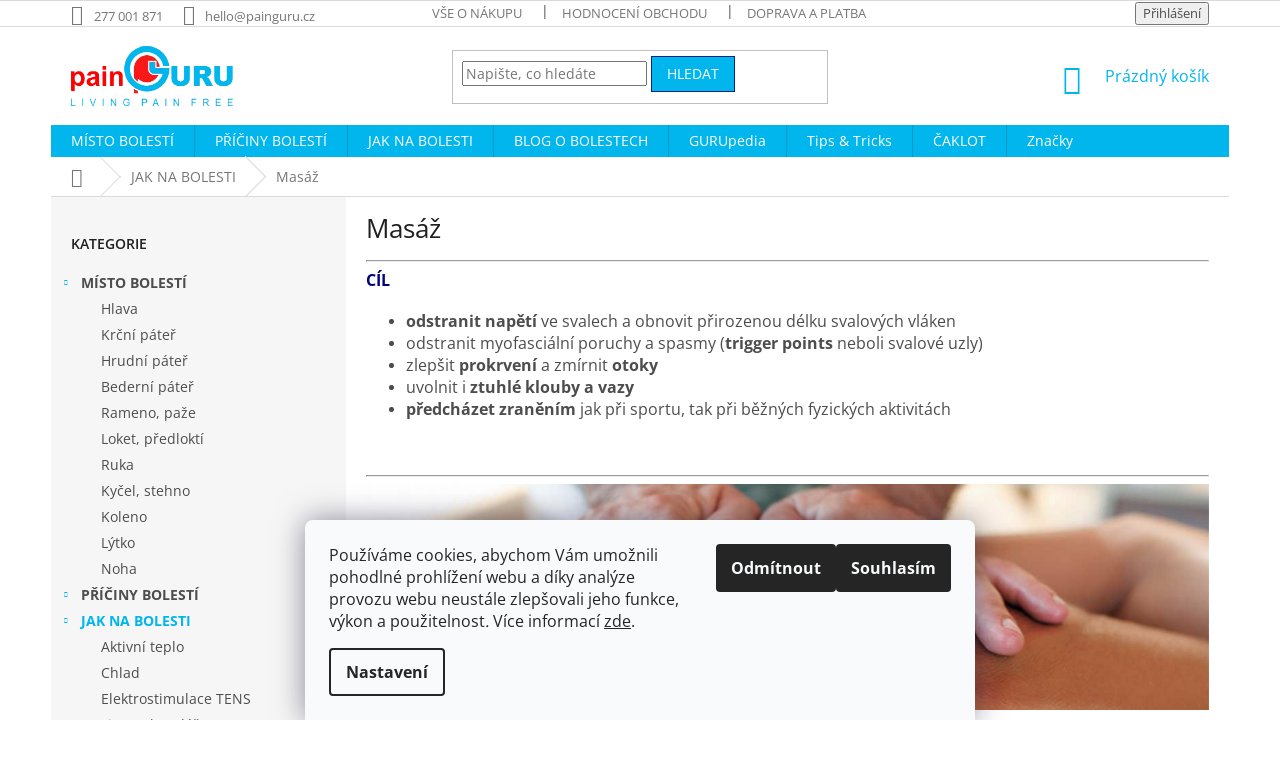

--- FILE ---
content_type: text/html; charset=utf-8
request_url: https://www.painguru.cz/masaz/
body_size: 37938
content:
<!doctype html><html lang="cs" dir="ltr" class="header-background-light external-fonts-loaded"><head><meta charset="utf-8" /><meta name="viewport" content="width=device-width,initial-scale=1" /><title>Masáž</title><link rel="preconnect" href="https://cdn.myshoptet.com" /><link rel="dns-prefetch" href="https://cdn.myshoptet.com" /><link rel="preload" href="https://cdn.myshoptet.com/prj/dist/master/cms/libs/jquery/jquery-1.11.3.min.js" as="script" /><link href="https://cdn.myshoptet.com/prj/dist/master/cms/templates/frontend_templates/shared/css/font-face/open-sans.css" rel="stylesheet"><link href="https://cdn.myshoptet.com/prj/dist/master/shop/dist/font-shoptet-11.css.62c94c7785ff2cea73b2.css" rel="stylesheet"><script>
dataLayer = [];
dataLayer.push({'shoptet' : {
    "pageId": 1320,
    "pageType": "category",
    "currency": "CZK",
    "currencyInfo": {
        "decimalSeparator": ",",
        "exchangeRate": 1,
        "priceDecimalPlaces": 0,
        "symbol": "K\u010d",
        "symbolLeft": 0,
        "thousandSeparator": " "
    },
    "language": "cs",
    "projectId": 170944,
    "category": {
        "guid": "865f37b1-aa6b-11e7-819d-002590dc5efc",
        "path": "JAK NA BOLESTI | Mas\u00e1\u017e",
        "parentCategoryGuid": "02452b22-b58a-11e7-819d-002590dc5efc"
    },
    "cartInfo": {
        "id": null,
        "freeShipping": false,
        "freeShippingFrom": 2999,
        "leftToFreeGift": {
            "formattedPrice": "0 K\u010d",
            "priceLeft": 0
        },
        "freeGift": false,
        "leftToFreeShipping": {
            "priceLeft": 2999,
            "dependOnRegion": 0,
            "formattedPrice": "2 999 K\u010d"
        },
        "discountCoupon": [],
        "getNoBillingShippingPrice": {
            "withoutVat": 0,
            "vat": 0,
            "withVat": 0
        },
        "cartItems": [],
        "taxMode": "ORDINARY"
    },
    "cart": [],
    "customer": {
        "priceRatio": 1,
        "priceListId": 1,
        "groupId": null,
        "registered": false,
        "mainAccount": false
    }
}});
dataLayer.push({'cookie_consent' : {
    "marketing": "denied",
    "analytics": "denied"
}});
document.addEventListener('DOMContentLoaded', function() {
    shoptet.consent.onAccept(function(agreements) {
        if (agreements.length == 0) {
            return;
        }
        dataLayer.push({
            'cookie_consent' : {
                'marketing' : (agreements.includes(shoptet.config.cookiesConsentOptPersonalisation)
                    ? 'granted' : 'denied'),
                'analytics': (agreements.includes(shoptet.config.cookiesConsentOptAnalytics)
                    ? 'granted' : 'denied')
            },
            'event': 'cookie_consent'
        });
    });
});
</script>
<meta property="og:type" content="website"><meta property="og:site_name" content="painguru.cz"><meta property="og:url" content="https://www.painguru.cz/masaz/"><meta property="og:title" content="Masáž"><meta name="author" content="painGURU"><meta name="web_author" content="Shoptet.cz"><meta name="dcterms.rightsHolder" content="www.painguru.cz"><meta name="robots" content="index,follow"><meta property="og:image" content="https://cdn.myshoptet.com/usr/www.painguru.cz/user/logos/pain_guru_logo_1.png?t=1769190871"><meta property="og:description" content="Masáž | painGURU"><meta name="description" content="Masáž | painGURU"><meta name="google-site-verification" content="o7RxCKDJoDpaAmdbZSgl7kAGZm3qhWoUHb9oQlHx1is"><style>:root {--color-primary: #00B6ED;--color-primary-h: 194;--color-primary-s: 100%;--color-primary-l: 46%;--color-primary-hover: #022283;--color-primary-hover-h: 225;--color-primary-hover-s: 97%;--color-primary-hover-l: 26%;--color-secondary: #fe0000;--color-secondary-h: 0;--color-secondary-s: 100%;--color-secondary-l: 50%;--color-secondary-hover: #009901;--color-secondary-hover-h: 120;--color-secondary-hover-s: 100%;--color-secondary-hover-l: 30%;--color-tertiary: #00B6ED;--color-tertiary-h: 194;--color-tertiary-s: 100%;--color-tertiary-l: 46%;--color-tertiary-hover: #022283;--color-tertiary-hover-h: 225;--color-tertiary-hover-s: 97%;--color-tertiary-hover-l: 26%;--color-header-background: #ffffff;--template-font: "Open Sans";--template-headings-font: "Open Sans";--header-background-url: none;--cookies-notice-background: #F8FAFB;--cookies-notice-color: #252525;--cookies-notice-button-hover: #27263f;--cookies-notice-link-hover: #3b3a5f;--templates-update-management-preview-mode-content: "Náhled aktualizací šablony je aktivní pro váš prohlížeč."}</style>
    
    <link href="https://cdn.myshoptet.com/prj/dist/master/shop/dist/main-11.less.5a24dcbbdabfd189c152.css" rel="stylesheet" />
        
<link rel="next" href="/masaz/strana-2/" />    <script>var shoptet = shoptet || {};</script>
    <script src="https://cdn.myshoptet.com/prj/dist/master/shop/dist/main-3g-header.js.05f199e7fd2450312de2.js"></script>
<!-- User include --><!-- api 426(80) html code header -->
<link rel="stylesheet" href="https://cdn.myshoptet.com/usr/api2.dklab.cz/user/documents/_doplnky/navstivene/170944/8/170944_8.css" type="text/css" /><style> :root { --dklab-lastvisited-background-color: #FFFFFF; } </style>
<!-- api 1556(1155) html code header -->
<script>
    var shoptetakCopyDisableSettings={"rightClick":true,"textCopy":true,"imgCopy":true,"adminDisable":true};

    const rootCopy = document.documentElement;
</script>

<!-- api 1567(1162) html code header -->
<script>
    var shoptetakGridChangeSettings={"inlineProducts":true,"twoProducts":true,"threeProducts":true,"fourProducts":true,"fiveProducts":true,"optionsPosition":"right"};

    const rootGrid = document.documentElement;

    if(shoptetakGridChangeSettings.inlineProducts){rootGrid.classList.add("st-pr-inline");}
    if(shoptetakGridChangeSettings.twoProducts){rootGrid.classList.add("st-pr-two");}
    if(shoptetakGridChangeSettings.threeProducts){rootGrid.classList.add("st-pr-three");}
    if(shoptetakGridChangeSettings.fourProducts){rootGrid.classList.add("st-pr-four");}
    if(shoptetakGridChangeSettings.fiveProducts){rootGrid.classList.add("st-pr-five");}
    if(shoptetakGridChangeSettings.optionsPosition === 'left'){rootGrid.classList.add("st-pr-left");}
</script>

<!-- service 1228(847) html code header -->
<link 
rel="stylesheet" 
href="https://cdn.myshoptet.com/usr/dmartini.myshoptet.com/user/documents/upload/dmartini/shop_rating/shop_rating.min.css?140"
data-author="Dominik Martini" 
data-author-web="dmartini.cz">
<!-- service 1556(1155) html code header -->
<link rel="stylesheet" href="https://cdn.myshoptet.com/usr/shoptet.tomashlad.eu/user/documents/extras/copy-disable/screen.css?v=7">
<!-- service 1567(1162) html code header -->
<link rel="stylesheet" href="https://cdn.myshoptet.com/usr/shoptet.tomashlad.eu/user/documents/extras/grid-change/screen.css?v=0011">
<!-- project html code header -->
<!-- Google tag (gtag.js) -->
<script async src="https://www.googletagmanager.com/gtag/js?id=AW-1010658873"></script>
<script>
  window.dataLayer = window.dataLayer || [];
  function gtag(){dataLayer.push(arguments);}
  gtag('js', new Date());

  gtag('config', 'AW-1010658873');
</script>


<!--REZENZE GOOGLE-->
<script src="https://apis.google.com/js/platform.js?onload=renderOptIn" async defer></script>

<script>
  window.renderOptIn = function() {
    window.gapi.load('surveyoptin', function() {
      window.gapi.surveyoptin.render(
        {
          // REQUIRED FIELDS
          "merchant_id": 120369202,
          "order_id": "ORDER_ID",
          "email": "CUSTOMER_EMAIL",
          "delivery_country": "COUNTRY_CODE",
          "estimated_delivery_date": "YYYY-MM-DD",

          // OPTIONAL FIELDS
          "products": [{"gtin":"GTIN1"}, {"gtin":"GTIN2"}]
        });
    });
  }
</script>
<!--REZENZE GOOGLE END-->

<html>
	<head>
		<meta name="msvalidate.01" content="D983E8995C75EA49EC441CDE85EFFA6F" />
		<title>Your SEO optimized title</title>
	</head>
</html>

<meta name="seznam-wmt" content="OdHbIuZ3FaJC5bhnOloLV8WDAhmcmbvZ" /> 

<link rel="stylesheet" href="https://pro.fontawesome.com/releases/v5.12.0/css/all.css">

<style type="text/css"> #stock-filter { display: none } </style>

<!-- zakulacení CallToAction buttonu, zvětšení fontu -->
<style type="text/css">
.btn.btn-primary, a.btn.btn-primary {background-color:#379628; border-color:#000000;font-size:15px; border-radius:8px;}
.btn.btn-conversion, a.btn.btn-conversion, .btn.btn-cart, a.btn.btn-cart {border-color:#000000;font-size:15px; border-radius:8px;}
.cart-summary {display:all;} 
</style>


<!-- Responzivní tabulky -->
<style>
table {width:100%;}
</style>


<!-- Zvětšení loga
<style type="text/css">
#header .site-name a img { max-height: none; } 
@media (min-width: 768px) { 
.menu-helper { top: 100%; transform: translateY(-33px); }
}
</style>
-->




<style>
 .type-category #content > * {
      order: 2;
   }
   .type-category #content .category-perex {
      order: 1;
   }
</style>



<!-- Skrytí ikonky domečku v drobečkové navigaci v záhlaví -->
<style>
#a-home{display: none !important;}
</style>

<!-- Prehoz.poradi v kategorii -->
<style>
   .type-category .category-title {
      display: flex;
   }
   .type-category .category-perex h2 {
      font-size: 24px;
   }
   .type-category .category-perex p {
      font-size: 12pt;
   }
   .type-category #content {
      display: flex;
      flex-direction: column;
   }
</style>  


<!-- Změna kulatých štítků sleva jen na % -->
<style>
/* .p-image-wrapper .flags-extra .flag {width:75px;height:75px;} */
.flag.flag-freeshipping {background-color:#f9b31f;}
.flag.flag-discount {background-color:#00B6ED;}
/* Barvy kulatých štítků */
</style>



<!-- Sleva jen v %, bez pův.ceny v přehledu -->

<style>
.p-code {
    background-color:transparent;
    font-size:8pt;
   }
    .product .flag-discount .price-standard { display:none;}
.type-category .category-perex h2 {
      display: none;
}
.type-category #content > .category-title { order: 0; }
   .product .flags-extra .flag {
      padding: 0;
   }
   .product .flag-discount {
      display: flex;
      flex-direction: row;
      align-items: center;
   }
.product .flag-discount .price-save {
    font-size: 14px;
    display: block;
}
</style>
 
<!-- Zvětšení standardní ceny v nahledu produktu- Classic  -->
<style type="text/css">
.flags-extra .flag .price-standard, .flags-extra .flag .price-save { font-size: 16px; }
.flags-extra .flag { width: 70px; height: 70px; }
</style>

<script type="text/javascript">
$(document).ready(function(){ $('#sendNewsletter').attr('checked','checked'); });
</script>
 
<!-- šírka titulky dole + box -->
<style>
.flex_container {width:100%;display:flex;flex-direction:row;flex-wrap:wrap;justify-content:space-between;margin-bottom:10px;}
.discussion-form, .discussion, .rate-wrapper, .votes-wrap, .add-comment, .welcome div, .welcome h1 {max-width:100%;color:#000000;}
.padded_text {padding:1.5vw;line-height:1.5;color:#000000;}

@media (max-width: 768px) {
#flex21 {width:100%; margin-bottom:1%;}
.flex3 {width:99%;margin-bottom:1%;-webkit-filter: grayscale(0%);filter: grayscale(0%);}
.flex42 {width:49%;margin-bottom:1%;-webkit-filter: grayscale(0%);filter: grayscale(0%);}
.flex63 {width:33%;margin-bottom:1%;-webkit-filter: grayscale(0%);filter: grayscale(0%);}

}

@media (min-width: 768px) {
#flex21 {width:50%; margin-bottom:1%;}
.flex3 {width:49%; margin-bottom:1%;-webkit-filter: grayscale(0%);filter: grayscale(0%);}
.flex42 {width:24%;margin-bottom:1%;-webkit-filter: grayscale(0%);filter: grayscale(0%);}
.flex63 {width:16%;margin-bottom:1%;-webkit-filter: grayscale(0%);filter: grayscale(0%);}
}
</style>

<!--
<style>
.top-navigation-bar .container > div {
         flex-basis: 60%;
      }
      .top-navigation-bar .container > div:first-child,
      .top-navigation-bar .container > div:last-child {
         flex-basis: 10%;
      }
         .navigation-in > ul > li:nth-child(7) {
         background-color: #5b5b5b;
      }
      .navigation-in > ul > li:nth-child(7) > a:hover {
         color: #5b5b5b;
      }
       .navigation-in > ul > li:nth-child(6) {
         background-color: #5b5b5b;
      }
      .navigation-in > ul > li:nth-child(6) > a:hover {
         color: #5b5b5b;
      }
  .navigation-in > ul > li:nth-child(5) {
         background-color: #5b5b5b;
      }
      .navigation-in > ul > li:nth-child(5) > a:hover {
         color: #5b5b5b;
      }
      .navigation-in > ul > li:nth-child(2) {
         background-color: #ff0000;
      }
      .navigation-in > ul > li:nth-child(2) > a:hover {
         color: #ff0000;
      }
  .navigation-in > ul > li:nth-child(1) {
         background-color: #ff0000;
      }
      .navigation-in > ul > li:nth-child(1) > a:hover {
         color: #ff0000;
      }
</style>
-->

<style>
 .btn.btn-cart::before,
   a.btn.btn-cart::before,
   .btn.add-to-cart-button::before,
   a.btn.add-to-cart-button::before {
      content: '\e921';
   }
</style>


<style>
.p-info-wrapper div.p-short-description + p {font-weight: 700;}
</style>

<style type="text/css">
.latest-contribution-wrapper { display: none; }
</style>

<style type="text/css">
.price-final { color: #808080 }
</style>

<style>
footer#footer h4 { font-weight: 600; }
</style>

<!-- Fade in on hover   -->
<style>
.fade-in {
opacity: 50%;
transition:opacity 0.8s
}
.fade-in:hover {
opacity:100%;
transition:opacity 0.5s
}
</style>

<style>
    #categories .topic > a {
        font-weight: bold;
    }

    #categories ul li a {
        font-weight: normal;
    }
</style>
<!-- /User include --><link rel="shortcut icon" href="/favicon.ico" type="image/x-icon" /><link rel="canonical" href="https://www.painguru.cz/masaz/" />    <script>
        var _hwq = _hwq || [];
        _hwq.push(['setKey', 'C11479B9C50F5C5EC11CCFF7E2409761']);
        _hwq.push(['setTopPos', '300']);
        _hwq.push(['showWidget', '21']);
        (function() {
            var ho = document.createElement('script');
            ho.src = 'https://cz.im9.cz/direct/i/gjs.php?n=wdgt&sak=C11479B9C50F5C5EC11CCFF7E2409761';
            var s = document.getElementsByTagName('script')[0]; s.parentNode.insertBefore(ho, s);
        })();
    </script>
<style>/* custom background */@media (min-width: 992px) {body {background-position: left top;background-repeat: repeat !important;background-attachment: fixed;}}</style>    <!-- Global site tag (gtag.js) - Google Analytics -->
    <script async src="https://www.googletagmanager.com/gtag/js?id=G-JBKFKQB3JW"></script>
    <script>
        
        window.dataLayer = window.dataLayer || [];
        function gtag(){dataLayer.push(arguments);}
        

                    console.debug('default consent data');

            gtag('consent', 'default', {"ad_storage":"denied","analytics_storage":"denied","ad_user_data":"denied","ad_personalization":"denied","wait_for_update":500});
            dataLayer.push({
                'event': 'default_consent'
            });
        
        gtag('js', new Date());

        
                gtag('config', 'G-JBKFKQB3JW', {"groups":"GA4","send_page_view":false,"content_group":"category","currency":"CZK","page_language":"cs"});
        
                gtag('config', 'AW-1010658873', {"allow_enhanced_conversions":true});
        
        
        
        
        
                    gtag('event', 'page_view', {"send_to":"GA4","page_language":"cs","content_group":"category","currency":"CZK"});
        
        
        
        
        
        
        
        
        
        
        
        
        
        document.addEventListener('DOMContentLoaded', function() {
            if (typeof shoptet.tracking !== 'undefined') {
                for (var id in shoptet.tracking.bannersList) {
                    gtag('event', 'view_promotion', {
                        "send_to": "UA",
                        "promotions": [
                            {
                                "id": shoptet.tracking.bannersList[id].id,
                                "name": shoptet.tracking.bannersList[id].name,
                                "position": shoptet.tracking.bannersList[id].position
                            }
                        ]
                    });
                }
            }

            shoptet.consent.onAccept(function(agreements) {
                if (agreements.length !== 0) {
                    console.debug('gtag consent accept');
                    var gtagConsentPayload =  {
                        'ad_storage': agreements.includes(shoptet.config.cookiesConsentOptPersonalisation)
                            ? 'granted' : 'denied',
                        'analytics_storage': agreements.includes(shoptet.config.cookiesConsentOptAnalytics)
                            ? 'granted' : 'denied',
                                                                                                'ad_user_data': agreements.includes(shoptet.config.cookiesConsentOptPersonalisation)
                            ? 'granted' : 'denied',
                        'ad_personalization': agreements.includes(shoptet.config.cookiesConsentOptPersonalisation)
                            ? 'granted' : 'denied',
                        };
                    console.debug('update consent data', gtagConsentPayload);
                    gtag('consent', 'update', gtagConsentPayload);
                    dataLayer.push(
                        { 'event': 'update_consent' }
                    );
                }
            });
        });
    </script>
</head><body class="desktop id-1320 in-masaz template-11 type-category multiple-columns-body columns-3 ums_forms_redesign--off ums_a11y_category_page--on ums_discussion_rating_forms--off ums_flags_display_unification--on ums_a11y_login--on mobile-header-version-0"><noscript>
    <style>
        #header {
            padding-top: 0;
            position: relative !important;
            top: 0;
        }
        .header-navigation {
            position: relative !important;
        }
        .overall-wrapper {
            margin: 0 !important;
        }
        body:not(.ready) {
            visibility: visible !important;
        }
    </style>
    <div class="no-javascript">
        <div class="no-javascript__title">Musíte změnit nastavení vašeho prohlížeče</div>
        <div class="no-javascript__text">Podívejte se na: <a href="https://www.google.com/support/bin/answer.py?answer=23852">Jak povolit JavaScript ve vašem prohlížeči</a>.</div>
        <div class="no-javascript__text">Pokud používáte software na blokování reklam, může být nutné povolit JavaScript z této stránky.</div>
        <div class="no-javascript__text">Děkujeme.</div>
    </div>
</noscript>

        <div id="fb-root"></div>
        <script>
            window.fbAsyncInit = function() {
                FB.init({
                    autoLogAppEvents : true,
                    xfbml            : true,
                    version          : 'v24.0'
                });
            };
        </script>
        <script async defer crossorigin="anonymous" src="https://connect.facebook.net/cs_CZ/sdk.js#xfbml=1&version=v24.0"></script>    <div class="siteCookies siteCookies--bottom siteCookies--light js-siteCookies" role="dialog" data-testid="cookiesPopup" data-nosnippet>
        <div class="siteCookies__form">
            <div class="siteCookies__content">
                <div class="siteCookies__text">
                    Používáme cookies, abychom Vám umožnili pohodlné prohlížení webu a díky analýze provozu webu neustále zlepšovali jeho funkce, výkon a použitelnost<em>.</em> Více informací <a href="/zasady-cookie/">zde</a>.
                </div>
                <p class="siteCookies__links">
                    <button class="siteCookies__link js-cookies-settings" aria-label="Nastavení cookies" data-testid="cookiesSettings">Nastavení</button>
                </p>
            </div>
            <div class="siteCookies__buttonWrap">
                                    <button class="siteCookies__button js-cookiesConsentSubmit" value="reject" aria-label="Odmítnout cookies" data-testid="buttonCookiesReject">Odmítnout</button>
                                <button class="siteCookies__button js-cookiesConsentSubmit" value="all" aria-label="Přijmout cookies" data-testid="buttonCookiesAccept">Souhlasím</button>
            </div>
        </div>
        <script>
            document.addEventListener("DOMContentLoaded", () => {
                const siteCookies = document.querySelector('.js-siteCookies');
                document.addEventListener("scroll", shoptet.common.throttle(() => {
                    const st = document.documentElement.scrollTop;
                    if (st > 1) {
                        siteCookies.classList.add('siteCookies--scrolled');
                    } else {
                        siteCookies.classList.remove('siteCookies--scrolled');
                    }
                }, 100));
            });
        </script>
    </div>
<a href="#content" class="skip-link sr-only">Přejít na obsah</a><div class="overall-wrapper"><div class="user-action"><div class="container">
    <div class="user-action-in">
                    <div id="login" class="user-action-login popup-widget login-widget" role="dialog" aria-labelledby="loginHeading">
        <div class="popup-widget-inner">
                            <h2 id="loginHeading">Přihlášení k vašemu účtu</h2><div id="customerLogin"><form action="/action/Customer/Login/" method="post" id="formLoginIncluded" class="csrf-enabled formLogin" data-testid="formLogin"><input type="hidden" name="referer" value="" /><div class="form-group"><div class="input-wrapper email js-validated-element-wrapper no-label"><input type="email" name="email" class="form-control" autofocus placeholder="E-mailová adresa (např. jan@novak.cz)" data-testid="inputEmail" autocomplete="email" required /></div></div><div class="form-group"><div class="input-wrapper password js-validated-element-wrapper no-label"><input type="password" name="password" class="form-control" placeholder="Heslo" data-testid="inputPassword" autocomplete="current-password" required /><span class="no-display">Nemůžete vyplnit toto pole</span><input type="text" name="surname" value="" class="no-display" /></div></div><div class="form-group"><div class="login-wrapper"><button type="submit" class="btn btn-secondary btn-text btn-login" data-testid="buttonSubmit">Přihlásit se</button><div class="password-helper"><a href="/registrace/" data-testid="signup" rel="nofollow">Nová registrace</a><a href="/klient/zapomenute-heslo/" rel="nofollow">Zapomenuté heslo</a></div></div></div></form>
</div>                    </div>
    </div>

                            <div id="cart-widget" class="user-action-cart popup-widget cart-widget loader-wrapper" data-testid="popupCartWidget" role="dialog" aria-hidden="true">
    <div class="popup-widget-inner cart-widget-inner place-cart-here">
        <div class="loader-overlay">
            <div class="loader"></div>
        </div>
    </div>

    <div class="cart-widget-button">
        <a href="/kosik/" class="btn btn-conversion" id="continue-order-button" rel="nofollow" data-testid="buttonNextStep">Pokračovat do košíku</a>
    </div>
</div>
            </div>
</div>
</div><div class="top-navigation-bar" data-testid="topNavigationBar">

    <div class="container">

        <div class="top-navigation-contacts">
            <strong>Zákaznická podpora:</strong><a href="tel:277001871" class="project-phone" aria-label="Zavolat na 277001871" data-testid="contactboxPhone"><span>277 001 871</span></a><a href="mailto:hello@painguru.cz" class="project-email" data-testid="contactboxEmail"><span>hello@painguru.cz</span></a>        </div>

                            <div class="top-navigation-menu">
                <div class="top-navigation-menu-trigger"></div>
                <ul class="top-navigation-bar-menu">
                                            <li class="top-navigation-menu-item-1924">
                            <a href="/vse-o-nakupu/">Vše o nákupu</a>
                        </li>
                                            <li class="top-navigation-menu-item--51">
                            <a href="/hodnoceni-obchodu/">Hodnocení obchodu</a>
                        </li>
                                            <li class="top-navigation-menu-item-external-226">
                            <a href="https://www.painguru.cz/vse-o-nakupu/#cenadopravy">Doprava a platba</a>
                        </li>
                                            <li class="top-navigation-menu-item-39">
                            <a href="/obchodni-podminky/">Obchodní podmínky</a>
                        </li>
                                            <li class="top-navigation-menu-item-external-270">
                            <a href="https://www.painguru.cz/vse-o-nakupu/#vymena">Postup při výměně zboží</a>
                        </li>
                                            <li class="top-navigation-menu-item-2011">
                            <a href="/postup-pri-vraceni-zbozi/">Postup při vrácení zboží</a>
                        </li>
                                            <li class="top-navigation-menu-item-2363">
                            <a href="/postup-pri-reklamaci/">Postup při reklamaci</a>
                        </li>
                                            <li class="top-navigation-menu-item-2328">
                            <a href="/ochrana-osobnich-udaju/">Ochrana osobních údajů</a>
                        </li>
                                            <li class="top-navigation-menu-item-2322">
                            <a href="/zpetny-odber-elektroodpadu/">Zpětný odběr elektroodpadu</a>
                        </li>
                                            <li class="top-navigation-menu-item-2248">
                            <a href="/zasady-cookie/">Zásady používání souborů cookie</a>
                        </li>
                                            <li class="top-navigation-menu-item--6">
                            <a href="/napiste-nam/">Napište nám</a>
                        </li>
                                    </ul>
                <ul class="top-navigation-bar-menu-helper"></ul>
            </div>
        
        <div class="top-navigation-tools">
            <div class="responsive-tools">
                <a href="#" class="toggle-window" data-target="search" aria-label="Hledat" data-testid="linkSearchIcon"></a>
                                                            <a href="#" class="toggle-window" data-target="login"></a>
                                                    <a href="#" class="toggle-window" data-target="navigation" aria-label="Menu" data-testid="hamburgerMenu"></a>
            </div>
                        <button class="top-nav-button top-nav-button-login toggle-window" type="button" data-target="login" aria-haspopup="dialog" aria-controls="login" aria-expanded="false" data-testid="signin"><span>Přihlášení</span></button>        </div>

    </div>

</div>
<header id="header"><div class="container navigation-wrapper">
    <div class="header-top">
        <div class="site-name-wrapper">
            <div class="site-name"><a href="/" data-testid="linkWebsiteLogo"><img src="https://cdn.myshoptet.com/usr/www.painguru.cz/user/logos/pain_guru_logo_1.png" alt="painGURU" fetchpriority="low" /></a></div>        </div>
        <div class="search" itemscope itemtype="https://schema.org/WebSite">
            <meta itemprop="headline" content="Masáž"/><meta itemprop="url" content="https://www.painguru.cz"/><meta itemprop="text" content="Masáž | painGURU"/>            <form action="/action/ProductSearch/prepareString/" method="post"
    id="formSearchForm" class="search-form compact-form js-search-main"
    itemprop="potentialAction" itemscope itemtype="https://schema.org/SearchAction" data-testid="searchForm">
    <fieldset>
        <meta itemprop="target"
            content="https://www.painguru.cz/vyhledavani/?string={string}"/>
        <input type="hidden" name="language" value="cs"/>
        
            
<input
    type="search"
    name="string"
        class="query-input form-control search-input js-search-input"
    placeholder="Napište, co hledáte"
    autocomplete="off"
    required
    itemprop="query-input"
    aria-label="Vyhledávání"
    data-testid="searchInput"
>
            <button type="submit" class="btn btn-default" data-testid="searchBtn">Hledat</button>
        
    </fieldset>
</form>
        </div>
        <div class="navigation-buttons">
                
    <a href="/kosik/" class="btn btn-icon toggle-window cart-count" data-target="cart" data-hover="true" data-redirect="true" data-testid="headerCart" rel="nofollow" aria-haspopup="dialog" aria-expanded="false" aria-controls="cart-widget">
        
                <span class="sr-only">Nákupní košík</span>
        
            <span class="cart-price visible-lg-inline-block" data-testid="headerCartPrice">
                                    Prázdný košík                            </span>
        
    
            </a>
        </div>
    </div>
    <nav id="navigation" aria-label="Hlavní menu" data-collapsible="true"><div class="navigation-in menu"><ul class="menu-level-1" role="menubar" data-testid="headerMenuItems"><li class="menu-item-1785 ext" role="none"><a href="/pain-of/" data-testid="headerMenuItem" role="menuitem" aria-haspopup="true" aria-expanded="false"><b>MÍSTO BOLESTÍ</b><span class="submenu-arrow"></span></a><ul class="menu-level-2" aria-label="MÍSTO BOLESTÍ" tabindex="-1" role="menu"><li class="menu-item-2310" role="none"><a href="/hlava/" class="menu-image" data-testid="headerMenuItem" tabindex="-1" aria-hidden="true"><img src="data:image/svg+xml,%3Csvg%20width%3D%22140%22%20height%3D%22100%22%20xmlns%3D%22http%3A%2F%2Fwww.w3.org%2F2000%2Fsvg%22%3E%3C%2Fsvg%3E" alt="" aria-hidden="true" width="140" height="100"  data-src="https://cdn.myshoptet.com/usr/www.painguru.cz/user/categories/thumb/headache.jpg" fetchpriority="low" /></a><div><a href="/hlava/" data-testid="headerMenuItem" role="menuitem"><span>Hlava</span></a>
                        </div></li><li class="menu-item-1794" role="none"><a href="/krk/" class="menu-image" data-testid="headerMenuItem" tabindex="-1" aria-hidden="true"><img src="data:image/svg+xml,%3Csvg%20width%3D%22140%22%20height%3D%22100%22%20xmlns%3D%22http%3A%2F%2Fwww.w3.org%2F2000%2Fsvg%22%3E%3C%2Fsvg%3E" alt="" aria-hidden="true" width="140" height="100"  data-src="https://cdn.myshoptet.com/usr/www.painguru.cz/user/categories/thumb/neckpain.jpg" fetchpriority="low" /></a><div><a href="/krk/" data-testid="headerMenuItem" role="menuitem"><span>Krční páteř</span></a>
                        </div></li><li class="menu-item-1833" role="none"><a href="/hrudni-cast/" class="menu-image" data-testid="headerMenuItem" tabindex="-1" aria-hidden="true"><img src="data:image/svg+xml,%3Csvg%20width%3D%22140%22%20height%3D%22100%22%20xmlns%3D%22http%3A%2F%2Fwww.w3.org%2F2000%2Fsvg%22%3E%3C%2Fsvg%3E" alt="" aria-hidden="true" width="140" height="100"  data-src="https://cdn.myshoptet.com/usr/www.painguru.cz/user/categories/thumb/upper-back-pain.jpg" fetchpriority="low" /></a><div><a href="/hrudni-cast/" data-testid="headerMenuItem" role="menuitem"><span>Hrudní páteř</span></a>
                        </div></li><li class="menu-item-1836" role="none"><a href="/bederni-cast/" class="menu-image" data-testid="headerMenuItem" tabindex="-1" aria-hidden="true"><img src="data:image/svg+xml,%3Csvg%20width%3D%22140%22%20height%3D%22100%22%20xmlns%3D%22http%3A%2F%2Fwww.w3.org%2F2000%2Fsvg%22%3E%3C%2Fsvg%3E" alt="" aria-hidden="true" width="140" height="100"  data-src="https://cdn.myshoptet.com/usr/www.painguru.cz/user/categories/thumb/low-back-pain-1.jpg" fetchpriority="low" /></a><div><a href="/bederni-cast/" data-testid="headerMenuItem" role="menuitem"><span>Bederní páteř</span></a>
                        </div></li><li class="menu-item-1815" role="none"><a href="/rameno/" class="menu-image" data-testid="headerMenuItem" tabindex="-1" aria-hidden="true"><img src="data:image/svg+xml,%3Csvg%20width%3D%22140%22%20height%3D%22100%22%20xmlns%3D%22http%3A%2F%2Fwww.w3.org%2F2000%2Fsvg%22%3E%3C%2Fsvg%3E" alt="" aria-hidden="true" width="140" height="100"  data-src="https://cdn.myshoptet.com/usr/www.painguru.cz/user/categories/thumb/cho-pat_biceptricep-500x500.jpg" fetchpriority="low" /></a><div><a href="/rameno/" data-testid="headerMenuItem" role="menuitem"><span>Rameno, paže</span></a>
                        </div></li><li class="menu-item-1818" role="none"><a href="/loket/" class="menu-image" data-testid="headerMenuItem" tabindex="-1" aria-hidden="true"><img src="data:image/svg+xml,%3Csvg%20width%3D%22140%22%20height%3D%22100%22%20xmlns%3D%22http%3A%2F%2Fwww.w3.org%2F2000%2Fsvg%22%3E%3C%2Fsvg%3E" alt="" aria-hidden="true" width="140" height="100"  data-src="https://cdn.myshoptet.com/usr/www.painguru.cz/user/categories/thumb/forarm.jpg" fetchpriority="low" /></a><div><a href="/loket/" data-testid="headerMenuItem" role="menuitem"><span>Loket, předloktí</span></a>
                        </div></li><li class="menu-item-1821" role="none"><a href="/ruka/" class="menu-image" data-testid="headerMenuItem" tabindex="-1" aria-hidden="true"><img src="data:image/svg+xml,%3Csvg%20width%3D%22140%22%20height%3D%22100%22%20xmlns%3D%22http%3A%2F%2Fwww.w3.org%2F2000%2Fsvg%22%3E%3C%2Fsvg%3E" alt="" aria-hidden="true" width="140" height="100"  data-src="https://cdn.myshoptet.com/usr/www.painguru.cz/user/categories/thumb/hand1.jpg" fetchpriority="low" /></a><div><a href="/ruka/" data-testid="headerMenuItem" role="menuitem"><span>Ruka</span></a>
                        </div></li><li class="menu-item-1824" role="none"><a href="/kycel/" class="menu-image" data-testid="headerMenuItem" tabindex="-1" aria-hidden="true"><img src="data:image/svg+xml,%3Csvg%20width%3D%22140%22%20height%3D%22100%22%20xmlns%3D%22http%3A%2F%2Fwww.w3.org%2F2000%2Fsvg%22%3E%3C%2Fsvg%3E" alt="" aria-hidden="true" width="140" height="100"  data-src="https://cdn.myshoptet.com/usr/www.painguru.cz/user/categories/thumb/stehno_1.jpg" fetchpriority="low" /></a><div><a href="/kycel/" data-testid="headerMenuItem" role="menuitem"><span>Kyčel, stehno</span></a>
                        </div></li><li class="menu-item-2083" role="none"><a href="/koleno-2/" class="menu-image" data-testid="headerMenuItem" tabindex="-1" aria-hidden="true"><img src="data:image/svg+xml,%3Csvg%20width%3D%22140%22%20height%3D%22100%22%20xmlns%3D%22http%3A%2F%2Fwww.w3.org%2F2000%2Fsvg%22%3E%3C%2Fsvg%3E" alt="" aria-hidden="true" width="140" height="100"  data-src="https://cdn.myshoptet.com/usr/www.painguru.cz/user/categories/thumb/koleno_2.jpg" fetchpriority="low" /></a><div><a href="/koleno-2/" data-testid="headerMenuItem" role="menuitem"><span>Koleno</span></a>
                        </div></li><li class="menu-item-2086" role="none"><a href="/lytko/" class="menu-image" data-testid="headerMenuItem" tabindex="-1" aria-hidden="true"><img src="data:image/svg+xml,%3Csvg%20width%3D%22140%22%20height%3D%22100%22%20xmlns%3D%22http%3A%2F%2Fwww.w3.org%2F2000%2Fsvg%22%3E%3C%2Fsvg%3E" alt="" aria-hidden="true" width="140" height="100"  data-src="https://cdn.myshoptet.com/usr/www.painguru.cz/user/categories/thumb/cho-pat_shin_splint_2.jpg" fetchpriority="low" /></a><div><a href="/lytko/" data-testid="headerMenuItem" role="menuitem"><span>Lýtko</span></a>
                        </div></li><li class="menu-item-1830" role="none"><a href="/noha/" class="menu-image" data-testid="headerMenuItem" tabindex="-1" aria-hidden="true"><img src="data:image/svg+xml,%3Csvg%20width%3D%22140%22%20height%3D%22100%22%20xmlns%3D%22http%3A%2F%2Fwww.w3.org%2F2000%2Fsvg%22%3E%3C%2Fsvg%3E" alt="" aria-hidden="true" width="140" height="100"  data-src="https://cdn.myshoptet.com/usr/www.painguru.cz/user/categories/thumb/kotn__k1.jpg" fetchpriority="low" /></a><div><a href="/noha/" data-testid="headerMenuItem" role="menuitem"><span>Noha</span></a>
                        </div></li></ul></li>
<li class="menu-item-1791 ext" role="none"><a href="/caste-priciny/" data-testid="headerMenuItem" role="menuitem" aria-haspopup="true" aria-expanded="false"><b>PŘÍČINY BOLESTÍ</b><span class="submenu-arrow"></span></a><ul class="menu-level-2" aria-label="PŘÍČINY BOLESTÍ" tabindex="-1" role="menu"><li class="menu-item-1698" role="none"><a href="/arthritis-2/" class="menu-image" data-testid="headerMenuItem" tabindex="-1" aria-hidden="true"><img src="data:image/svg+xml,%3Csvg%20width%3D%22140%22%20height%3D%22100%22%20xmlns%3D%22http%3A%2F%2Fwww.w3.org%2F2000%2Fsvg%22%3E%3C%2Fsvg%3E" alt="" aria-hidden="true" width="140" height="100"  data-src="https://cdn.myshoptet.com/usr/www.painguru.cz/user/categories/thumb/arthritis.jpg" fetchpriority="low" /></a><div><a href="/arthritis-2/" data-testid="headerMenuItem" role="menuitem"><span>Artritida - zánět kloubů</span></a>
                        </div></li><li class="menu-item-2345" role="none"><a href="/ankylozujici-spondylitida--bechterevova-nemoc/" class="menu-image" data-testid="headerMenuItem" tabindex="-1" aria-hidden="true"><img src="data:image/svg+xml,%3Csvg%20width%3D%22140%22%20height%3D%22100%22%20xmlns%3D%22http%3A%2F%2Fwww.w3.org%2F2000%2Fsvg%22%3E%3C%2Fsvg%3E" alt="" aria-hidden="true" width="140" height="100"  data-src="https://cdn.myshoptet.com/usr/www.painguru.cz/user/categories/thumb/ankylosing_spondyl_250x250.jpg" fetchpriority="low" /></a><div><a href="/ankylozujici-spondylitida--bechterevova-nemoc/" data-testid="headerMenuItem" role="menuitem"><span>Ankylozující spondylitida (Bechtěrevova nemoc)</span></a>
                        </div></li><li class="menu-item-1860" role="none"><a href="/arthroza/" class="menu-image" data-testid="headerMenuItem" tabindex="-1" aria-hidden="true"><img src="data:image/svg+xml,%3Csvg%20width%3D%22140%22%20height%3D%22100%22%20xmlns%3D%22http%3A%2F%2Fwww.w3.org%2F2000%2Fsvg%22%3E%3C%2Fsvg%3E" alt="" aria-hidden="true" width="140" height="100"  data-src="https://cdn.myshoptet.com/usr/www.painguru.cz/user/categories/thumb/arthrosis.jpg" fetchpriority="low" /></a><div><a href="/arthroza/" data-testid="headerMenuItem" role="menuitem"><span>Artróza</span></a>
                        </div></li><li class="menu-item-1915" role="none"><a href="/bezecke-koleno-runner-s-knee/" class="menu-image" data-testid="headerMenuItem" tabindex="-1" aria-hidden="true"><img src="data:image/svg+xml,%3Csvg%20width%3D%22140%22%20height%3D%22100%22%20xmlns%3D%22http%3A%2F%2Fwww.w3.org%2F2000%2Fsvg%22%3E%3C%2Fsvg%3E" alt="" aria-hidden="true" width="140" height="100"  data-src="https://cdn.myshoptet.com/usr/www.painguru.cz/user/categories/thumb/runners-knee-256x300.jpg" fetchpriority="low" /></a><div><a href="/bezecke-koleno-runner-s-knee/" data-testid="headerMenuItem" role="menuitem"><span>Běžecké koleno (Runner´s Knee)</span></a>
                        </div></li><li class="menu-item-2334" role="none"><a href="/bolestive-trislo/" class="menu-image" data-testid="headerMenuItem" tabindex="-1" aria-hidden="true"><img src="data:image/svg+xml,%3Csvg%20width%3D%22140%22%20height%3D%22100%22%20xmlns%3D%22http%3A%2F%2Fwww.w3.org%2F2000%2Fsvg%22%3E%3C%2Fsvg%3E" alt="" aria-hidden="true" width="140" height="100"  data-src="https://cdn.myshoptet.com/usr/www.painguru.cz/user/categories/thumb/adductor-tendons350x350.png" fetchpriority="low" /></a><div><a href="/bolestive-trislo/" data-testid="headerMenuItem" role="menuitem"><span>Bolestivé tříslo</span></a>
                        </div></li><li class="menu-item-2395" role="none"><a href="/dysfunkce-si-kloubu/" class="menu-image" data-testid="headerMenuItem" tabindex="-1" aria-hidden="true"><img src="data:image/svg+xml,%3Csvg%20width%3D%22140%22%20height%3D%22100%22%20xmlns%3D%22http%3A%2F%2Fwww.w3.org%2F2000%2Fsvg%22%3E%3C%2Fsvg%3E" alt="" aria-hidden="true" width="140" height="100"  data-src="https://cdn.myshoptet.com/usr/www.painguru.cz/user/categories/thumb/si-joint-250x250.jpg" fetchpriority="low" /></a><div><a href="/dysfunkce-si-kloubu/" data-testid="headerMenuItem" role="menuitem"><span>Dysfunkce SI kloubu</span></a>
                        </div></li><li class="menu-item-2017" role="none"><a href="/fibromyalgie/" class="menu-image" data-testid="headerMenuItem" tabindex="-1" aria-hidden="true"><img src="data:image/svg+xml,%3Csvg%20width%3D%22140%22%20height%3D%22100%22%20xmlns%3D%22http%3A%2F%2Fwww.w3.org%2F2000%2Fsvg%22%3E%3C%2Fsvg%3E" alt="" aria-hidden="true" width="140" height="100"  data-src="https://cdn.myshoptet.com/usr/www.painguru.cz/user/categories/thumb/fibromyalgia.jpg" fetchpriority="low" /></a><div><a href="/fibromyalgie/" data-testid="headerMenuItem" role="menuitem"><span>Fibromyalgie</span></a>
                        </div></li><li class="menu-item-1978" role="none"><a href="/chondromalacie/" class="menu-image" data-testid="headerMenuItem" tabindex="-1" aria-hidden="true"><img src="data:image/svg+xml,%3Csvg%20width%3D%22140%22%20height%3D%22100%22%20xmlns%3D%22http%3A%2F%2Fwww.w3.org%2F2000%2Fsvg%22%3E%3C%2Fsvg%3E" alt="" aria-hidden="true" width="140" height="100"  data-src="https://cdn.myshoptet.com/usr/www.painguru.cz/user/categories/thumb/chondromalacia-patella.png" fetchpriority="low" /></a><div><a href="/chondromalacie/" data-testid="headerMenuItem" role="menuitem"><span>Chondromalacie</span></a>
                        </div></li><li class="menu-item-1878" role="none"><a href="/iliotibialni-syndrom-itbs/" class="menu-image" data-testid="headerMenuItem" tabindex="-1" aria-hidden="true"><img src="data:image/svg+xml,%3Csvg%20width%3D%22140%22%20height%3D%22100%22%20xmlns%3D%22http%3A%2F%2Fwww.w3.org%2F2000%2Fsvg%22%3E%3C%2Fsvg%3E" alt="" aria-hidden="true" width="140" height="100"  data-src="https://cdn.myshoptet.com/usr/www.painguru.cz/user/categories/thumb/iliotibial-band-syndrome220.jpg" fetchpriority="low" /></a><div><a href="/iliotibialni-syndrom-itbs/" data-testid="headerMenuItem" role="menuitem"><span>Iliotibiální syndrom (ITBS)</span></a>
                        </div></li><li class="menu-item-2340" role="none"><a href="/impingement-syndrom/" class="menu-image" data-testid="headerMenuItem" tabindex="-1" aria-hidden="true"><img src="data:image/svg+xml,%3Csvg%20width%3D%22140%22%20height%3D%22100%22%20xmlns%3D%22http%3A%2F%2Fwww.w3.org%2F2000%2Fsvg%22%3E%3C%2Fsvg%3E" alt="" aria-hidden="true" width="140" height="100"  data-src="https://cdn.myshoptet.com/usr/www.painguru.cz/user/categories/thumb/impingement-and-rotator-cuff-tears350x350.jpg" fetchpriority="low" /></a><div><a href="/impingement-syndrom/" data-testid="headerMenuItem" role="menuitem"><span>Impingement syndrom (rotátorová manžeta)</span></a>
                        </div></li><li class="menu-item-1689" role="none"><a href="/ischias/" class="menu-image" data-testid="headerMenuItem" tabindex="-1" aria-hidden="true"><img src="data:image/svg+xml,%3Csvg%20width%3D%22140%22%20height%3D%22100%22%20xmlns%3D%22http%3A%2F%2Fwww.w3.org%2F2000%2Fsvg%22%3E%3C%2Fsvg%3E" alt="" aria-hidden="true" width="140" height="100"  data-src="https://cdn.myshoptet.com/usr/www.painguru.cz/user/categories/thumb/sciatica.jpg" fetchpriority="low" /></a><div><a href="/ischias/" data-testid="headerMenuItem" role="menuitem"><span>Ischias (zánět sedacího nervu)</span></a>
                        </div></li><li class="menu-item-1665" role="none"><a href="/sy-karpalniho-tunelu/" class="menu-image" data-testid="headerMenuItem" tabindex="-1" aria-hidden="true"><img src="data:image/svg+xml,%3Csvg%20width%3D%22140%22%20height%3D%22100%22%20xmlns%3D%22http%3A%2F%2Fwww.w3.org%2F2000%2Fsvg%22%3E%3C%2Fsvg%3E" alt="" aria-hidden="true" width="140" height="100"  data-src="https://cdn.myshoptet.com/usr/www.painguru.cz/user/categories/thumb/karpaltunel.jpg" fetchpriority="low" /></a><div><a href="/sy-karpalniho-tunelu/" data-testid="headerMenuItem" role="menuitem"><span>Karpální tunel</span></a>
                        </div></li><li class="menu-item-2416" role="none"><a href="/myofascialni-bolestivy-syndrom--mfbs/" class="menu-image" data-testid="headerMenuItem" tabindex="-1" aria-hidden="true"><img src="data:image/svg+xml,%3Csvg%20width%3D%22140%22%20height%3D%22100%22%20xmlns%3D%22http%3A%2F%2Fwww.w3.org%2F2000%2Fsvg%22%3E%3C%2Fsvg%3E" alt="" aria-hidden="true" width="140" height="100"  data-src="https://cdn.myshoptet.com/usr/www.painguru.cz/user/categories/thumb/myofasc_pain_sy500x419.jpg" fetchpriority="low" /></a><div><a href="/myofascialni-bolestivy-syndrom--mfbs/" data-testid="headerMenuItem" role="menuitem"><span>Myofasciální bolestivý syndrom (MFBS)</span></a>
                        </div></li><li class="menu-item-1909" role="none"><a href="/osgood-schlatterova-choroba/" class="menu-image" data-testid="headerMenuItem" tabindex="-1" aria-hidden="true"><img src="data:image/svg+xml,%3Csvg%20width%3D%22140%22%20height%3D%22100%22%20xmlns%3D%22http%3A%2F%2Fwww.w3.org%2F2000%2Fsvg%22%3E%3C%2Fsvg%3E" alt="" aria-hidden="true" width="140" height="100"  data-src="https://cdn.myshoptet.com/usr/www.painguru.cz/user/categories/thumb/osgood-schlatter.jpg" fetchpriority="low" /></a><div><a href="/osgood-schlatterova-choroba/" data-testid="headerMenuItem" role="menuitem"><span>Osgood-Schlatterova choroba</span></a>
                        </div></li><li class="menu-item-1890" role="none"><a href="/patelarni-luxace/" class="menu-image" data-testid="headerMenuItem" tabindex="-1" aria-hidden="true"><img src="data:image/svg+xml,%3Csvg%20width%3D%22140%22%20height%3D%22100%22%20xmlns%3D%22http%3A%2F%2Fwww.w3.org%2F2000%2Fsvg%22%3E%3C%2Fsvg%3E" alt="" aria-hidden="true" width="140" height="100"  data-src="https://cdn.myshoptet.com/usr/www.painguru.cz/user/categories/thumb/cho-pat_dualaction_turquoise-500x500.jpg" fetchpriority="low" /></a><div><a href="/patelarni-luxace/" data-testid="headerMenuItem" role="menuitem"><span>Patelární luxace</span></a>
                        </div></li><li class="menu-item-1725" role="none"><a href="/plantarni-fasciitis/" class="menu-image" data-testid="headerMenuItem" tabindex="-1" aria-hidden="true"><img src="data:image/svg+xml,%3Csvg%20width%3D%22140%22%20height%3D%22100%22%20xmlns%3D%22http%3A%2F%2Fwww.w3.org%2F2000%2Fsvg%22%3E%3C%2Fsvg%3E" alt="" aria-hidden="true" width="140" height="100"  data-src="https://cdn.myshoptet.com/usr/www.painguru.cz/user/categories/thumb/plantarfasciitis.jpg" fetchpriority="low" /></a><div><a href="/plantarni-fasciitis/" data-testid="headerMenuItem" role="menuitem"><span>Plantární fasciitis</span></a>
                        </div></li><li class="menu-item-2419" role="none"><a href="/severova-nemoc--apofysitis-patni-kosti/" class="menu-image" data-testid="headerMenuItem" tabindex="-1" aria-hidden="true"><img src="data:image/svg+xml,%3Csvg%20width%3D%22140%22%20height%3D%22100%22%20xmlns%3D%22http%3A%2F%2Fwww.w3.org%2F2000%2Fsvg%22%3E%3C%2Fsvg%3E" alt="" aria-hidden="true" width="140" height="100"  data-src="https://cdn.myshoptet.com/usr/www.painguru.cz/user/categories/thumb/severova_nemoc_pata500x500.png" fetchpriority="low" /></a><div><a href="/severova-nemoc--apofysitis-patni-kosti/" data-testid="headerMenuItem" role="menuitem"><span>Severova nemoc (apofysitis patní kosti)</span></a>
                        </div></li><li class="menu-item-1912" role="none"><a href="/skokanske-koleno-jumper-s-knee/" class="menu-image" data-testid="headerMenuItem" tabindex="-1" aria-hidden="true"><img src="data:image/svg+xml,%3Csvg%20width%3D%22140%22%20height%3D%22100%22%20xmlns%3D%22http%3A%2F%2Fwww.w3.org%2F2000%2Fsvg%22%3E%3C%2Fsvg%3E" alt="" aria-hidden="true" width="140" height="100"  data-src="https://cdn.myshoptet.com/usr/www.painguru.cz/user/categories/thumb/jumpers_knee.jpg" fetchpriority="low" /></a><div><a href="/skokanske-koleno-jumper-s-knee/" data-testid="headerMenuItem" role="menuitem"><span>Skokanské koleno (Jumper´s Knee)</span></a>
                        </div></li><li class="menu-item-2357" role="none"><a href="/spondylolisteza/" class="menu-image" data-testid="headerMenuItem" tabindex="-1" aria-hidden="true"><img src="data:image/svg+xml,%3Csvg%20width%3D%22140%22%20height%3D%22100%22%20xmlns%3D%22http%3A%2F%2Fwww.w3.org%2F2000%2Fsvg%22%3E%3C%2Fsvg%3E" alt="" aria-hidden="true" width="140" height="100"  data-src="https://cdn.myshoptet.com/usr/www.painguru.cz/user/categories/thumb/spondylolisteza_250x250.jpg" fetchpriority="low" /></a><div><a href="/spondylolisteza/" data-testid="headerMenuItem" role="menuitem"><span>Spondylolistéza</span></a>
                        </div></li><li class="menu-item-2369" role="none"><a href="/spondyloza/" class="menu-image" data-testid="headerMenuItem" tabindex="-1" aria-hidden="true"><img src="data:image/svg+xml,%3Csvg%20width%3D%22140%22%20height%3D%22100%22%20xmlns%3D%22http%3A%2F%2Fwww.w3.org%2F2000%2Fsvg%22%3E%3C%2Fsvg%3E" alt="" aria-hidden="true" width="140" height="100"  data-src="https://cdn.myshoptet.com/usr/www.painguru.cz/user/categories/thumb/spondylosis250x250.jpg" fetchpriority="low" /></a><div><a href="/spondyloza/" data-testid="headerMenuItem" role="menuitem"><span>Spondylóza</span></a>
                        </div></li><li class="menu-item-2422" role="none"><a href="/syndrom-m-piriformis/" class="menu-image" data-testid="headerMenuItem" tabindex="-1" aria-hidden="true"><img src="data:image/svg+xml,%3Csvg%20width%3D%22140%22%20height%3D%22100%22%20xmlns%3D%22http%3A%2F%2Fwww.w3.org%2F2000%2Fsvg%22%3E%3C%2Fsvg%3E" alt="" aria-hidden="true" width="140" height="100"  data-src="https://cdn.myshoptet.com/usr/www.painguru.cz/user/categories/thumb/mpiriform.jpg" fetchpriority="low" /></a><div><a href="/syndrom-m-piriformis/" data-testid="headerMenuItem" role="menuitem"><span>Syndrom m.piriformis</span></a>
                        </div></li><li class="menu-item-2104" role="none"><a href="/syndrom-smskoveho-krku-text-neck/" class="menu-image" data-testid="headerMenuItem" tabindex="-1" aria-hidden="true"><img src="data:image/svg+xml,%3Csvg%20width%3D%22140%22%20height%3D%22100%22%20xmlns%3D%22http%3A%2F%2Fwww.w3.org%2F2000%2Fsvg%22%3E%3C%2Fsvg%3E" alt="" aria-hidden="true" width="140" height="100"  data-src="https://cdn.myshoptet.com/usr/www.painguru.cz/user/categories/thumb/textneckhuntrbmdollarphotoclub.jpeg" fetchpriority="low" /></a><div><a href="/syndrom-smskoveho-krku-text-neck/" data-testid="headerMenuItem" role="menuitem"><span>Syndrom SMSkového krku (TEXT NECK)</span></a>
                        </div></li><li class="menu-item-2283" role="none"><a href="/syndrom-zmrzleho-ramene/" class="menu-image" data-testid="headerMenuItem" tabindex="-1" aria-hidden="true"><img src="data:image/svg+xml,%3Csvg%20width%3D%22140%22%20height%3D%22100%22%20xmlns%3D%22http%3A%2F%2Fwww.w3.org%2F2000%2Fsvg%22%3E%3C%2Fsvg%3E" alt="" aria-hidden="true" width="140" height="100"  data-src="https://cdn.myshoptet.com/usr/www.painguru.cz/user/categories/thumb/adhesive-capsulitis.jpg" fetchpriority="low" /></a><div><a href="/syndrom-zmrzleho-ramene/" data-testid="headerMenuItem" role="menuitem"><span>Syndrom zmrzlého ramene</span></a>
                        </div></li><li class="menu-item-1656" role="none"><a href="/epicondylitis/" class="menu-image" data-testid="headerMenuItem" tabindex="-1" aria-hidden="true"><img src="data:image/svg+xml,%3Csvg%20width%3D%22140%22%20height%3D%22100%22%20xmlns%3D%22http%3A%2F%2Fwww.w3.org%2F2000%2Fsvg%22%3E%3C%2Fsvg%3E" alt="" aria-hidden="true" width="140" height="100"  data-src="https://cdn.myshoptet.com/usr/www.painguru.cz/user/categories/thumb/tenniselbow.jpg" fetchpriority="low" /></a><div><a href="/epicondylitis/" data-testid="headerMenuItem" role="menuitem"><span>Tenisový / golfový loket</span></a>
                        </div></li><li class="menu-item-1845" role="none"><a href="/tibialni-syndrom/" class="menu-image" data-testid="headerMenuItem" tabindex="-1" aria-hidden="true"><img src="data:image/svg+xml,%3Csvg%20width%3D%22140%22%20height%3D%22100%22%20xmlns%3D%22http%3A%2F%2Fwww.w3.org%2F2000%2Fsvg%22%3E%3C%2Fsvg%3E" alt="" aria-hidden="true" width="140" height="100"  data-src="https://cdn.myshoptet.com/usr/www.painguru.cz/user/categories/thumb/tibialsy.jpg" fetchpriority="low" /></a><div><a href="/tibialni-syndrom/" data-testid="headerMenuItem" role="menuitem"><span>Tibiální syndrom (MTSS)</span></a>
                        </div></li><li class="menu-item-2265" role="none"><a href="/vyhrez-plotenky/" class="menu-image" data-testid="headerMenuItem" tabindex="-1" aria-hidden="true"><img src="data:image/svg+xml,%3Csvg%20width%3D%22140%22%20height%3D%22100%22%20xmlns%3D%22http%3A%2F%2Fwww.w3.org%2F2000%2Fsvg%22%3E%3C%2Fsvg%3E" alt="" aria-hidden="true" width="140" height="100"  data-src="https://cdn.myshoptet.com/usr/www.painguru.cz/user/categories/thumb/disc_protrusion.jpg" fetchpriority="low" /></a><div><a href="/vyhrez-plotenky/" data-testid="headerMenuItem" role="menuitem"><span>Výhřez ploténky</span></a>
                        </div></li><li class="menu-item-1869" role="none"><a href="/zanet-achillovy-slachy/" class="menu-image" data-testid="headerMenuItem" tabindex="-1" aria-hidden="true"><img src="data:image/svg+xml,%3Csvg%20width%3D%22140%22%20height%3D%22100%22%20xmlns%3D%22http%3A%2F%2Fwww.w3.org%2F2000%2Fsvg%22%3E%3C%2Fsvg%3E" alt="" aria-hidden="true" width="140" height="100"  data-src="https://cdn.myshoptet.com/usr/www.painguru.cz/user/categories/thumb/achilles-tendonitis1.jpg" fetchpriority="low" /></a><div><a href="/zanet-achillovy-slachy/" data-testid="headerMenuItem" role="menuitem"><span>Zánět Achillovy šlachy</span></a>
                        </div></li></ul></li>
<li class="menu-item-1788 ext" role="none"><a href="/metody/" data-testid="headerMenuItem" role="menuitem" aria-haspopup="true" aria-expanded="false"><b>JAK NA BOLESTI</b><span class="submenu-arrow"></span></a><ul class="menu-level-2" aria-label="JAK NA BOLESTI" tabindex="-1" role="menu"><li class="menu-item-1749" role="none"><a href="/aktivni-teplo/" class="menu-image" data-testid="headerMenuItem" tabindex="-1" aria-hidden="true"><img src="data:image/svg+xml,%3Csvg%20width%3D%22140%22%20height%3D%22100%22%20xmlns%3D%22http%3A%2F%2Fwww.w3.org%2F2000%2Fsvg%22%3E%3C%2Fsvg%3E" alt="" aria-hidden="true" width="140" height="100"  data-src="https://cdn.myshoptet.com/usr/www.painguru.cz/user/categories/thumb/aktivni_teplo.png" fetchpriority="low" /></a><div><a href="/aktivni-teplo/" data-testid="headerMenuItem" role="menuitem"><span>Aktivní teplo</span></a>
                        </div></li><li class="menu-item-1752" role="none"><a href="/chladova-lecba/" class="menu-image" data-testid="headerMenuItem" tabindex="-1" aria-hidden="true"><img src="data:image/svg+xml,%3Csvg%20width%3D%22140%22%20height%3D%22100%22%20xmlns%3D%22http%3A%2F%2Fwww.w3.org%2F2000%2Fsvg%22%3E%3C%2Fsvg%3E" alt="" aria-hidden="true" width="140" height="100"  data-src="https://cdn.myshoptet.com/usr/www.painguru.cz/user/categories/thumb/chladova-lecba.jpg" fetchpriority="low" /></a><div><a href="/chladova-lecba/" data-testid="headerMenuItem" role="menuitem"><span>Chlad</span></a>
                        </div></li><li class="menu-item-1365" role="none"><a href="/tens/" class="menu-image" data-testid="headerMenuItem" tabindex="-1" aria-hidden="true"><img src="data:image/svg+xml,%3Csvg%20width%3D%22140%22%20height%3D%22100%22%20xmlns%3D%22http%3A%2F%2Fwww.w3.org%2F2000%2Fsvg%22%3E%3C%2Fsvg%3E" alt="" aria-hidden="true" width="140" height="100"  data-src="https://cdn.myshoptet.com/usr/www.painguru.cz/user/categories/thumb/tens_icon.jpg" fetchpriority="low" /></a><div><a href="/tens/" data-testid="headerMenuItem" role="menuitem"><span>Elektrostimulace TENS</span></a>
                        </div></li><li class="menu-item-1443" role="none"><a href="/fixace-bandaz/" class="menu-image" data-testid="headerMenuItem" tabindex="-1" aria-hidden="true"><img src="data:image/svg+xml,%3Csvg%20width%3D%22140%22%20height%3D%22100%22%20xmlns%3D%22http%3A%2F%2Fwww.w3.org%2F2000%2Fsvg%22%3E%3C%2Fsvg%3E" alt="" aria-hidden="true" width="140" height="100"  data-src="https://cdn.myshoptet.com/usr/www.painguru.cz/user/categories/thumb/koleno_2-1.jpg" fetchpriority="low" /></a><div><a href="/fixace-bandaz/" data-testid="headerMenuItem" role="menuitem"><span>Fixace, bandáž</span></a>
                        </div></li><li class="menu-item-2271" role="none"><a href="/laser/" class="menu-image" data-testid="headerMenuItem" tabindex="-1" aria-hidden="true"><img src="data:image/svg+xml,%3Csvg%20width%3D%22140%22%20height%3D%22100%22%20xmlns%3D%22http%3A%2F%2Fwww.w3.org%2F2000%2Fsvg%22%3E%3C%2Fsvg%3E" alt="" aria-hidden="true" width="140" height="100"  data-src="https://cdn.myshoptet.com/usr/www.painguru.cz/user/categories/thumb/laser-shows_pinkfloyd_1.jpg" fetchpriority="low" /></a><div><a href="/laser/" data-testid="headerMenuItem" role="menuitem"><span>Laser</span></a>
                        </div></li><li class="menu-item-2259" role="none"><a href="/magnetoterapie/" class="menu-image" data-testid="headerMenuItem" tabindex="-1" aria-hidden="true"><img src="data:image/svg+xml,%3Csvg%20width%3D%22140%22%20height%3D%22100%22%20xmlns%3D%22http%3A%2F%2Fwww.w3.org%2F2000%2Fsvg%22%3E%3C%2Fsvg%3E" alt="" aria-hidden="true" width="140" height="100"  data-src="https://cdn.myshoptet.com/usr/www.painguru.cz/user/categories/thumb/magnetic_field.jpg" fetchpriority="low" /></a><div><a href="/magnetoterapie/" data-testid="headerMenuItem" role="menuitem"><span>Magnetoterapie</span></a>
                        </div></li><li class="menu-item-1320 active" role="none"><a href="/masaz/" class="menu-image" data-testid="headerMenuItem" tabindex="-1" aria-hidden="true"><img src="data:image/svg+xml,%3Csvg%20width%3D%22140%22%20height%3D%22100%22%20xmlns%3D%22http%3A%2F%2Fwww.w3.org%2F2000%2Fsvg%22%3E%3C%2Fsvg%3E" alt="" aria-hidden="true" width="140" height="100"  data-src="https://cdn.myshoptet.com/usr/www.painguru.cz/user/categories/thumb/rangerroller_backsm.jpg" fetchpriority="low" /></a><div><a href="/masaz/" data-testid="headerMenuItem" role="menuitem"><span>Masáž</span></a>
                        </div></li><li class="menu-item-2316" role="none"><a href="/perkusni-terapie/" class="menu-image" data-testid="headerMenuItem" tabindex="-1" aria-hidden="true"><img src="data:image/svg+xml,%3Csvg%20width%3D%22140%22%20height%3D%22100%22%20xmlns%3D%22http%3A%2F%2Fwww.w3.org%2F2000%2Fsvg%22%3E%3C%2Fsvg%3E" alt="" aria-hidden="true" width="140" height="100"  data-src="https://cdn.myshoptet.com/usr/www.painguru.cz/user/categories/thumb/percussion_th.jpg" fetchpriority="low" /></a><div><a href="/perkusni-terapie/" data-testid="headerMenuItem" role="menuitem"><span>Perkusní terapie</span></a>
                        </div></li><li class="menu-item-1623" role="none"><a href="/eswt/" class="menu-image" data-testid="headerMenuItem" tabindex="-1" aria-hidden="true"><img src="data:image/svg+xml,%3Csvg%20width%3D%22140%22%20height%3D%22100%22%20xmlns%3D%22http%3A%2F%2Fwww.w3.org%2F2000%2Fsvg%22%3E%3C%2Fsvg%3E" alt="" aria-hidden="true" width="140" height="100"  data-src="https://cdn.myshoptet.com/usr/www.painguru.cz/user/categories/thumb/kneease_02_0816_1_1_1_2.jpg" fetchpriority="low" /></a><div><a href="/eswt/" data-testid="headerMenuItem" role="menuitem"><span>Rázové vlny</span></a>
                        </div></li><li class="menu-item-2277" role="none"><a href="/red-light-terapie/" class="menu-image" data-testid="headerMenuItem" tabindex="-1" aria-hidden="true"><img src="data:image/svg+xml,%3Csvg%20width%3D%22140%22%20height%3D%22100%22%20xmlns%3D%22http%3A%2F%2Fwww.w3.org%2F2000%2Fsvg%22%3E%3C%2Fsvg%3E" alt="" aria-hidden="true" width="140" height="100"  data-src="https://cdn.myshoptet.com/usr/www.painguru.cz/user/categories/thumb/infrared-panel-with-hand.jpg" fetchpriority="low" /></a><div><a href="/red-light-terapie/" data-testid="headerMenuItem" role="menuitem"><span>Red Light terapie</span></a>
                        </div></li><li class="menu-item-1311" role="none"><a href="/trakce-strecink/" class="menu-image" data-testid="headerMenuItem" tabindex="-1" aria-hidden="true"><img src="data:image/svg+xml,%3Csvg%20width%3D%22140%22%20height%3D%22100%22%20xmlns%3D%22http%3A%2F%2Fwww.w3.org%2F2000%2Fsvg%22%3E%3C%2Fsvg%3E" alt="" aria-hidden="true" width="140" height="100"  data-src="https://cdn.myshoptet.com/usr/www.painguru.cz/user/categories/thumb/corestretch.jpg" fetchpriority="low" /></a><div><a href="/trakce-strecink/" data-testid="headerMenuItem" role="menuitem"><span>Trakce, strečink</span></a>
                        </div></li></ul></li>
<li class="menu-item-1230 ext" role="none"><a href="/blog/" data-testid="headerMenuItem" role="menuitem" aria-haspopup="true" aria-expanded="false"><b>BLOG O BOLESTECH</b><span class="submenu-arrow"></span></a><ul class="menu-level-2" aria-label="BLOG O BOLESTECH" tabindex="-1" role="menu"><li class="" role="none"><a href="/blog/inteligentni-pristroje-a-biofeedback/" class="menu-image" data-testid="headerMenuItem" tabindex="-1" aria-hidden="true"><img src="data:image/svg+xml,%3Csvg%20width%3D%22140%22%20height%3D%22100%22%20xmlns%3D%22http%3A%2F%2Fwww.w3.org%2F2000%2Fsvg%22%3E%3C%2Fsvg%3E" alt="" aria-hidden="true" width="140" height="100"  data-src="https://cdn.myshoptet.com/usr/www.painguru.cz/user/articles/images/intelligent_devices500x500.jpg" fetchpriority="low" /></a><div><a href="/blog/inteligentni-pristroje-a-biofeedback/" data-testid="headerMenuItem" role="menuitem"><span>INTELIGENTNÍ PŘÍSTROJE A BIOFEEDBACK</span></a>
                        </div></li><li class="" role="none"><a href="/blog/neinvazivni-dekomprese-patere-vs-trakcni-terapie-je-to-totez--/" class="menu-image" data-testid="headerMenuItem" tabindex="-1" aria-hidden="true"><img src="data:image/svg+xml,%3Csvg%20width%3D%22140%22%20height%3D%22100%22%20xmlns%3D%22http%3A%2F%2Fwww.w3.org%2F2000%2Fsvg%22%3E%3C%2Fsvg%3E" alt="" aria-hidden="true" width="140" height="100"  data-src="https://cdn.myshoptet.com/usr/www.painguru.cz/user/articles/images/spinal_decompression500x500.jpg" fetchpriority="low" /></a><div><a href="/blog/neinvazivni-dekomprese-patere-vs-trakcni-terapie-je-to-totez--/" data-testid="headerMenuItem" role="menuitem"><span>NEINVAZIVNÍ DEKOMPRESE PÁTEŘE VS TRAKČNÍ TERAPIE - JE TO TOTÉŽ ?</span></a>
                        </div></li><li class="" role="none"><a href="/blog/syndrom-m-piriformis-co-s-tim-/" class="menu-image" data-testid="headerMenuItem" tabindex="-1" aria-hidden="true"><img src="data:image/svg+xml,%3Csvg%20width%3D%22140%22%20height%3D%22100%22%20xmlns%3D%22http%3A%2F%2Fwww.w3.org%2F2000%2Fsvg%22%3E%3C%2Fsvg%3E" alt="" aria-hidden="true" width="140" height="100"  data-src="https://cdn.myshoptet.com/usr/www.painguru.cz/user/articles/images/m_piriformis_tp500x500.jpg" fetchpriority="low" /></a><div><a href="/blog/syndrom-m-piriformis-co-s-tim-/" data-testid="headerMenuItem" role="menuitem"><span>Syndrom M.PIRIFORMIS - co s tím?</span></a>
                        </div></li><li class="" role="none"><a href="/blog/9-duvodu-pro-quadracore-u-bolesti-za-krkem/" class="menu-image" data-testid="headerMenuItem" tabindex="-1" aria-hidden="true"><img src="data:image/svg+xml,%3Csvg%20width%3D%22140%22%20height%3D%22100%22%20xmlns%3D%22http%3A%2F%2Fwww.w3.org%2F2000%2Fsvg%22%3E%3C%2Fsvg%3E" alt="" aria-hidden="true" width="140" height="100"  data-src="https://cdn.myshoptet.com/usr/www.painguru.cz/user/articles/images/quadracore350x350-1.jpg" fetchpriority="low" /></a><div><a href="/blog/9-duvodu-pro-quadracore-u-bolesti-za-krkem/" data-testid="headerMenuItem" role="menuitem"><span>9 důvodů pro QuadraCore® u bolestí za krkem</span></a>
                        </div></li><li class="" role="none"><a href="/blog/krcni-trakce-u-bolesti-krcni-patere/" class="menu-image" data-testid="headerMenuItem" tabindex="-1" aria-hidden="true"><img src="data:image/svg+xml,%3Csvg%20width%3D%22140%22%20height%3D%22100%22%20xmlns%3D%22http%3A%2F%2Fwww.w3.org%2F2000%2Fsvg%22%3E%3C%2Fsvg%3E" alt="" aria-hidden="true" width="140" height="100"  data-src="https://cdn.myshoptet.com/usr/www.painguru.cz/user/articles/images/cervical_traction350x350.jpg" fetchpriority="low" /></a><div><a href="/blog/krcni-trakce-u-bolesti-krcni-patere/" data-testid="headerMenuItem" role="menuitem"><span>Krční trakce u bolestí krční páteře</span></a>
                        </div></li><li class="" role="none"><a href="/blog/jak-pouzivat-perkusor-u-bolesti-ramene/" class="menu-image" data-testid="headerMenuItem" tabindex="-1" aria-hidden="true"><img src="data:image/svg+xml,%3Csvg%20width%3D%22140%22%20height%3D%22100%22%20xmlns%3D%22http%3A%2F%2Fwww.w3.org%2F2000%2Fsvg%22%3E%3C%2Fsvg%3E" alt="" aria-hidden="true" width="140" height="100"  data-src="https://cdn.myshoptet.com/usr/www.painguru.cz/user/articles/images/shoulder_pain750x750.png" fetchpriority="low" /></a><div><a href="/blog/jak-pouzivat-perkusor-u-bolesti-ramene/" data-testid="headerMenuItem" role="menuitem"><span>Jak používat PERKUSOR u bolestí RAMENE</span></a>
                        </div></li><li class="" role="none"><a href="/blog/hyperblade-vs-razova-vlna-u-svalovych-poraneni/" class="menu-image" data-testid="headerMenuItem" tabindex="-1" aria-hidden="true"><img src="data:image/svg+xml,%3Csvg%20width%3D%22140%22%20height%3D%22100%22%20xmlns%3D%22http%3A%2F%2Fwww.w3.org%2F2000%2Fsvg%22%3E%3C%2Fsvg%3E" alt="" aria-hidden="true" width="140" height="100"  data-src="https://cdn.myshoptet.com/usr/www.painguru.cz/user/articles/images/hyperblade350x350.jpg" fetchpriority="low" /></a><div><a href="/blog/hyperblade-vs-razova-vlna-u-svalovych-poraneni/" data-testid="headerMenuItem" role="menuitem"><span>HYPERBLADE® vs. RÁZOVÁ VLNA u svalových poranění</span></a>
                        </div></li><li class="" role="none"><a href="/blog/bolesti-kolene-je-ucinny-laser-/" class="menu-image" data-testid="headerMenuItem" tabindex="-1" aria-hidden="true"><img src="data:image/svg+xml,%3Csvg%20width%3D%22140%22%20height%3D%22100%22%20xmlns%3D%22http%3A%2F%2Fwww.w3.org%2F2000%2Fsvg%22%3E%3C%2Fsvg%3E" alt="" aria-hidden="true" width="140" height="100"  data-src="https://cdn.myshoptet.com/usr/www.painguru.cz/user/articles/images/650nm-laser-knee250x250.jpg" fetchpriority="low" /></a><div><a href="/blog/bolesti-kolene-je-ucinny-laser-/" data-testid="headerMenuItem" role="menuitem"><span>BOLESTI KOLENE - je účinný laser?</span></a>
                        </div></li><li class="" role="none"><a href="/blog/rostouci-rohy/" class="menu-image" data-testid="headerMenuItem" tabindex="-1" aria-hidden="true"><img src="data:image/svg+xml,%3Csvg%20width%3D%22140%22%20height%3D%22100%22%20xmlns%3D%22http%3A%2F%2Fwww.w3.org%2F2000%2Fsvg%22%3E%3C%2Fsvg%3E" alt="" aria-hidden="true" width="140" height="100"  data-src="https://cdn.myshoptet.com/usr/www.painguru.cz/user/articles/images/techneck.jpg" fetchpriority="low" /></a><div><a href="/blog/rostouci-rohy/" data-testid="headerMenuItem" role="menuitem"><span>BOLESTI hlavy, krku a ramen související s novými technologiemi</span></a>
                        </div></li><li class="" role="none"><a href="/blog/intervertebral-osteochondrosis/" class="menu-image" data-testid="headerMenuItem" tabindex="-1" aria-hidden="true"><img src="data:image/svg+xml,%3Csvg%20width%3D%22140%22%20height%3D%22100%22%20xmlns%3D%22http%3A%2F%2Fwww.w3.org%2F2000%2Fsvg%22%3E%3C%2Fsvg%3E" alt="" aria-hidden="true" width="140" height="100"  data-src="https://cdn.myshoptet.com/usr/www.painguru.cz/user/articles/images/lumbar-degeneratiive-disc-disease370x200.jpg" fetchpriority="low" /></a><div><a href="/blog/intervertebral-osteochondrosis/" data-testid="headerMenuItem" role="menuitem"><span>CHONDRÓZA meziobratlových plotének (DDD)</span></a>
                        </div></li><li class="" role="none"><a href="/blog/tendinotpatie-hyperblade-ke-stimulaci-noveho-rustu/" class="menu-image" data-testid="headerMenuItem" tabindex="-1" aria-hidden="true"><img src="data:image/svg+xml,%3Csvg%20width%3D%22140%22%20height%3D%22100%22%20xmlns%3D%22http%3A%2F%2Fwww.w3.org%2F2000%2Fsvg%22%3E%3C%2Fsvg%3E" alt="" aria-hidden="true" width="140" height="100"  data-src="https://cdn.myshoptet.com/usr/www.painguru.cz/user/articles/images/hyperblade01_350x350.jpg" fetchpriority="low" /></a><div><a href="/blog/tendinotpatie-hyperblade-ke-stimulaci-noveho-rustu/" data-testid="headerMenuItem" role="menuitem"><span>TENDINOPATIE: Hyperblade ke stimulaci nového růstu</span></a>
                        </div></li><li class="" role="none"><a href="/blog/ql-nejcastejsi-pricina-bolesti-v-zadech/" class="menu-image" data-testid="headerMenuItem" tabindex="-1" aria-hidden="true"><img src="data:image/svg+xml,%3Csvg%20width%3D%22140%22%20height%3D%22100%22%20xmlns%3D%22http%3A%2F%2Fwww.w3.org%2F2000%2Fsvg%22%3E%3C%2Fsvg%3E" alt="" aria-hidden="true" width="140" height="100"  data-src="https://cdn.myshoptet.com/usr/www.painguru.cz/user/articles/images/back-muscle350x350.png" fetchpriority="low" /></a><div><a href="/blog/ql-nejcastejsi-pricina-bolesti-v-zadech/" data-testid="headerMenuItem" role="menuitem"><span>QL: nejčastější příčina bolestí v zádech</span></a>
                        </div></li><li class="" role="none"><a href="/blog/jak-golf-vede-k-casne-lumbarni-degeneraci/" class="menu-image" data-testid="headerMenuItem" tabindex="-1" aria-hidden="true"><img src="data:image/svg+xml,%3Csvg%20width%3D%22140%22%20height%3D%22100%22%20xmlns%3D%22http%3A%2F%2Fwww.w3.org%2F2000%2Fsvg%22%3E%3C%2Fsvg%3E" alt="" aria-hidden="true" width="140" height="100"  data-src="https://cdn.myshoptet.com/usr/www.painguru.cz/user/articles/images/golf_lumbar_degenerationtopcz250x250.jpg" fetchpriority="low" /></a><div><a href="/blog/jak-golf-vede-k-casne-lumbarni-degeneraci/" data-testid="headerMenuItem" role="menuitem"><span>Jak GOLF vede k časné LUMBÁLNÍ DEGENERACI</span></a>
                        </div></li><li class="" role="none"><a href="/blog/7-vyhod-perkusni-terapie/" class="menu-image" data-testid="headerMenuItem" tabindex="-1" aria-hidden="true"><img src="data:image/svg+xml,%3Csvg%20width%3D%22140%22%20height%3D%22100%22%20xmlns%3D%22http%3A%2F%2Fwww.w3.org%2F2000%2Fsvg%22%3E%3C%2Fsvg%3E" alt="" aria-hidden="true" width="140" height="100"  data-src="https://cdn.myshoptet.com/usr/www.painguru.cz/user/articles/images/7benefits.jpg" fetchpriority="low" /></a><div><a href="/blog/7-vyhod-perkusni-terapie/" data-testid="headerMenuItem" role="menuitem"><span>7 výhod PERKUSNÍ TERAPIE</span></a>
                        </div></li><li class="" role="none"><a href="/blog/air-traction-jak-funguje/" class="menu-image" data-testid="headerMenuItem" tabindex="-1" aria-hidden="true"><img src="data:image/svg+xml,%3Csvg%20width%3D%22140%22%20height%3D%22100%22%20xmlns%3D%22http%3A%2F%2Fwww.w3.org%2F2000%2Fsvg%22%3E%3C%2Fsvg%3E" alt="" aria-hidden="true" width="140" height="100"  data-src="https://cdn.myshoptet.com/usr/www.painguru.cz/user/articles/images/air_traction250x250.jpg" fetchpriority="low" /></a><div><a href="/blog/air-traction-jak-funguje/" data-testid="headerMenuItem" role="menuitem"><span>VZDUCHOVÁ TRAKCE: jak funguje</span></a>
                        </div></li><li class="" role="none"><a href="/blog/bolesti-na-lyzich-rychlejsi-zotaveni-s-perkusorem/" class="menu-image" data-testid="headerMenuItem" tabindex="-1" aria-hidden="true"><img src="data:image/svg+xml,%3Csvg%20width%3D%22140%22%20height%3D%22100%22%20xmlns%3D%22http%3A%2F%2Fwww.w3.org%2F2000%2Fsvg%22%3E%3C%2Fsvg%3E" alt="" aria-hidden="true" width="140" height="100"  data-src="https://cdn.myshoptet.com/usr/www.painguru.cz/user/articles/images/elementsskiingsm.jpg" fetchpriority="low" /></a><div><a href="/blog/bolesti-na-lyzich-rychlejsi-zotaveni-s-perkusorem/" data-testid="headerMenuItem" role="menuitem"><span>Bolesti NA LYŽÍCH: rychlejší zotavení s perkusorem</span></a>
                        </div></li><li class="" role="none"><a href="/blog/kdyz-upony-boli-entezopatie/" class="menu-image" data-testid="headerMenuItem" tabindex="-1" aria-hidden="true"><img src="data:image/svg+xml,%3Csvg%20width%3D%22140%22%20height%3D%22100%22%20xmlns%3D%22http%3A%2F%2Fwww.w3.org%2F2000%2Fsvg%22%3E%3C%2Fsvg%3E" alt="" aria-hidden="true" width="140" height="100"  data-src="https://cdn.myshoptet.com/usr/www.painguru.cz/user/articles/images/enthesopathy350x350.jpg" fetchpriority="low" /></a><div><a href="/blog/kdyz-upony-boli-entezopatie/" data-testid="headerMenuItem" role="menuitem"><span>Když úpony bolí (entezopatie)</span></a>
                        </div></li><li class="" role="none"><a href="/blog/nejcastejsi-priciny-bolesti-krku/" class="menu-image" data-testid="headerMenuItem" tabindex="-1" aria-hidden="true"><img src="data:image/svg+xml,%3Csvg%20width%3D%22140%22%20height%3D%22100%22%20xmlns%3D%22http%3A%2F%2Fwww.w3.org%2F2000%2Fsvg%22%3E%3C%2Fsvg%3E" alt="" aria-hidden="true" width="140" height="100"  data-src="https://cdn.myshoptet.com/usr/www.painguru.cz/user/articles/images/neck_pain_upper_woman350.jpg" fetchpriority="low" /></a><div><a href="/blog/nejcastejsi-priciny-bolesti-krku/" data-testid="headerMenuItem" role="menuitem"><span>Nejčastější příčiny bolestí krku</span></a>
                        </div></li><li class="" role="none"><a href="/blog/5-nejcastejsich-zraneni-pri-golfu/" class="menu-image" data-testid="headerMenuItem" tabindex="-1" aria-hidden="true"><img src="data:image/svg+xml,%3Csvg%20width%3D%22140%22%20height%3D%22100%22%20xmlns%3D%22http%3A%2F%2Fwww.w3.org%2F2000%2Fsvg%22%3E%3C%2Fsvg%3E" alt="" aria-hidden="true" width="140" height="100"  data-src="https://cdn.myshoptet.com/usr/www.painguru.cz/user/articles/images/cm7golf-ig-10sm.jpg" fetchpriority="low" /></a><div><a href="/blog/5-nejcastejsich-zraneni-pri-golfu/" data-testid="headerMenuItem" role="menuitem"><span>5 nejčastějších zranění při golfu</span></a>
                        </div></li><li class="" role="none"><a href="/blog/medialni-tibialni-stresovy-syndrom-shin-splint-priciny-a-jak-na-nej/" class="menu-image" data-testid="headerMenuItem" tabindex="-1" aria-hidden="true"><img src="data:image/svg+xml,%3Csvg%20width%3D%22140%22%20height%3D%22100%22%20xmlns%3D%22http%3A%2F%2Fwww.w3.org%2F2000%2Fsvg%22%3E%3C%2Fsvg%3E" alt="" aria-hidden="true" width="140" height="100"  data-src="https://cdn.myshoptet.com/usr/www.painguru.cz/user/articles/images/shin_splint_pain.png" fetchpriority="low" /></a><div><a href="/blog/medialni-tibialni-stresovy-syndrom-shin-splint-priciny-a-jak-na-nej/" data-testid="headerMenuItem" role="menuitem"><span>Mediální tibiální stresový syndrom („shin splint“) – příčiny a léčba</span></a>
                        </div></li><li class="" role="none"><a href="/blog/perkusni-terapie-co-to-je/" class="menu-image" data-testid="headerMenuItem" tabindex="-1" aria-hidden="true"><img src="data:image/svg+xml,%3Csvg%20width%3D%22140%22%20height%3D%22100%22%20xmlns%3D%22http%3A%2F%2Fwww.w3.org%2F2000%2Fsvg%22%3E%3C%2Fsvg%3E" alt="" aria-hidden="true" width="140" height="100"  data-src="https://cdn.myshoptet.com/usr/www.painguru.cz/user/articles/images/percuss_therapy_thumb350.jpg" fetchpriority="low" /></a><div><a href="/blog/perkusni-terapie-co-to-je/" data-testid="headerMenuItem" role="menuitem"><span>Perkusní terapie - co to je?</span></a>
                        </div></li><li class="" role="none"><a href="/blog/studeny-laser-u-bolesti-kolene/" class="menu-image" data-testid="headerMenuItem" tabindex="-1" aria-hidden="true"><img src="data:image/svg+xml,%3Csvg%20width%3D%22140%22%20height%3D%22100%22%20xmlns%3D%22http%3A%2F%2Fwww.w3.org%2F2000%2Fsvg%22%3E%3C%2Fsvg%3E" alt="" aria-hidden="true" width="140" height="100"  data-src="https://cdn.myshoptet.com/usr/www.painguru.cz/user/articles/images/knee-arthritis.jpg" fetchpriority="low" /></a><div><a href="/blog/studeny-laser-u-bolesti-kolene/" data-testid="headerMenuItem" role="menuitem"><span>Studený LASER a bolesti kolene</span></a>
                        </div></li><li class="" role="none"><a href="/blog/soft-tissue-knee-pain/" class="menu-image" data-testid="headerMenuItem" tabindex="-1" aria-hidden="true"><img src="data:image/svg+xml,%3Csvg%20width%3D%22140%22%20height%3D%22100%22%20xmlns%3D%22http%3A%2F%2Fwww.w3.org%2F2000%2Fsvg%22%3E%3C%2Fsvg%3E" alt="" aria-hidden="true" width="140" height="100"  data-src="https://cdn.myshoptet.com/usr/www.painguru.cz/user/articles/images/soft_knee-370x200.jpg" fetchpriority="low" /></a><div><a href="/blog/soft-tissue-knee-pain/" data-testid="headerMenuItem" role="menuitem"><span>Bolesti měkkého kolene</span></a>
                        </div></li><li class="" role="none"><a href="/blog/jak-prekonat-svalovou-unavu-od-lyzovani/" class="menu-image" data-testid="headerMenuItem" tabindex="-1" aria-hidden="true"><img src="data:image/svg+xml,%3Csvg%20width%3D%22140%22%20height%3D%22100%22%20xmlns%3D%22http%3A%2F%2Fwww.w3.org%2F2000%2Fsvg%22%3E%3C%2Fsvg%3E" alt="" aria-hidden="true" width="140" height="100"  data-src="https://cdn.myshoptet.com/usr/www.painguru.cz/user/articles/images/skiingsm.jpg" fetchpriority="low" /></a><div><a href="/blog/jak-prekonat-svalovou-unavu-od-lyzovani/" data-testid="headerMenuItem" role="menuitem"><span>Jak překonat běžnou svalovou únavu od LYŽOVÁNÍ</span></a>
                        </div></li><li class="" role="none"><a href="/blog/jak-se-zbavit-doms-po-lyzovani/" class="menu-image" data-testid="headerMenuItem" tabindex="-1" aria-hidden="true"><img src="data:image/svg+xml,%3Csvg%20width%3D%22140%22%20height%3D%22100%22%20xmlns%3D%22http%3A%2F%2Fwww.w3.org%2F2000%2Fsvg%22%3E%3C%2Fsvg%3E" alt="" aria-hidden="true" width="140" height="100"  data-src="https://cdn.myshoptet.com/usr/www.painguru.cz/user/articles/images/legpainskiingsm.jpg" fetchpriority="low" /></a><div><a href="/blog/jak-se-zbavit-doms-po-lyzovani/" data-testid="headerMenuItem" role="menuitem"><span>Jak se zbavit DOMS po LYŽOVÁNÍ</span></a>
                        </div></li><li class="" role="none"><a href="/blog/vyuziti-elektroterapie-pri-bolestech-v-kyclich/" class="menu-image" data-testid="headerMenuItem" tabindex="-1" aria-hidden="true"><img src="data:image/svg+xml,%3Csvg%20width%3D%22140%22%20height%3D%22100%22%20xmlns%3D%22http%3A%2F%2Fwww.w3.org%2F2000%2Fsvg%22%3E%3C%2Fsvg%3E" alt="" aria-hidden="true" width="140" height="100"  data-src="https://cdn.myshoptet.com/usr/www.painguru.cz/user/articles/images/hip-pain-from-running.jpg" fetchpriority="low" /></a><div><a href="/blog/vyuziti-elektroterapie-pri-bolestech-v-kyclich/" data-testid="headerMenuItem" role="menuitem"><span>Využití elektroterapie při bolestech v kyčlích</span></a>
                        </div></li><li class="" role="none"><a href="/blog/tens-pri-ischiasu/" class="menu-image" data-testid="headerMenuItem" tabindex="-1" aria-hidden="true"><img src="data:image/svg+xml,%3Csvg%20width%3D%22140%22%20height%3D%22100%22%20xmlns%3D%22http%3A%2F%2Fwww.w3.org%2F2000%2Fsvg%22%3E%3C%2Fsvg%3E" alt="" aria-hidden="true" width="140" height="100"  data-src="https://cdn.myshoptet.com/usr/www.painguru.cz/user/articles/images/sciatica.jpg" fetchpriority="low" /></a><div><a href="/blog/tens-pri-ischiasu/" data-testid="headerMenuItem" role="menuitem"><span>TENS při ischiasu?</span></a>
                        </div></li><li class="" role="none"><a href="/blog/nejcasteji-dela-problem-bederni-cast-patere/" class="menu-image" data-testid="headerMenuItem" tabindex="-1" aria-hidden="true"><img src="data:image/svg+xml,%3Csvg%20width%3D%22140%22%20height%3D%22100%22%20xmlns%3D%22http%3A%2F%2Fwww.w3.org%2F2000%2Fsvg%22%3E%3C%2Fsvg%3E" alt="" aria-hidden="true" width="140" height="100"  data-src="https://cdn.myshoptet.com/usr/www.painguru.cz/user/articles/images/logo_pain.jpg" fetchpriority="low" /></a><div><a href="/blog/nejcasteji-dela-problem-bederni-cast-patere/" data-testid="headerMenuItem" role="menuitem"><span>Nejčastěji dělá problém BEDERNÍ ČÁST PÁTEŘE. Jak na to?</span></a>
                        </div></li><li class="" role="none"><a href="/blog/-temer-nikdy-nepouzivejte-na-bederni-pater-led/" class="menu-image" data-testid="headerMenuItem" tabindex="-1" aria-hidden="true"><img src="data:image/svg+xml,%3Csvg%20width%3D%22140%22%20height%3D%22100%22%20xmlns%3D%22http%3A%2F%2Fwww.w3.org%2F2000%2Fsvg%22%3E%3C%2Fsvg%3E" alt="" aria-hidden="true" width="140" height="100"  data-src="https://cdn.myshoptet.com/usr/www.painguru.cz/user/articles/images/fire_ice.jpg" fetchpriority="low" /></a><div><a href="/blog/-temer-nikdy-nepouzivejte-na-bederni-pater-led/" data-testid="headerMenuItem" role="menuitem"><span>(Téměř) NIKDY nepoužívejte na bederní páteř LED </span></a>
                        </div></li><li class="" role="none"><a href="/blog/4-nejcastejsi-bolesti-pri-golfu/" class="menu-image" data-testid="headerMenuItem" tabindex="-1" aria-hidden="true"><img src="data:image/svg+xml,%3Csvg%20width%3D%22140%22%20height%3D%22100%22%20xmlns%3D%22http%3A%2F%2Fwww.w3.org%2F2000%2Fsvg%22%3E%3C%2Fsvg%3E" alt="" aria-hidden="true" width="140" height="100"  data-src="https://cdn.myshoptet.com/usr/www.painguru.cz/user/articles/images/pain_golf.jpg" fetchpriority="low" /></a><div><a href="/blog/4-nejcastejsi-bolesti-pri-golfu/" data-testid="headerMenuItem" role="menuitem"><span>4 nejčastější bolesti při GOLFU</span></a>
                        </div></li><li class="" role="none"><a href="/blog/bolest-zad-a-ischias-vzhuru-nohama/" class="menu-image" data-testid="headerMenuItem" tabindex="-1" aria-hidden="true"><img src="data:image/svg+xml,%3Csvg%20width%3D%22140%22%20height%3D%22100%22%20xmlns%3D%22http%3A%2F%2Fwww.w3.org%2F2000%2Fsvg%22%3E%3C%2Fsvg%3E" alt="" aria-hidden="true" width="140" height="100"  data-src="https://cdn.myshoptet.com/usr/www.painguru.cz/user/articles/images/inversion-table.jpg" fetchpriority="low" /></a><div><a href="/blog/bolest-zad-a-ischias-vzhuru-nohama/" data-testid="headerMenuItem" role="menuitem"><span>Bolest zad a ischias vzhůru nohama ?</span></a>
                        </div></li><li class="" role="none"><a href="/blog/bolesti-cestou-jsou-kombinovana-reseni/" class="menu-image" data-testid="headerMenuItem" tabindex="-1" aria-hidden="true"><img src="data:image/svg+xml,%3Csvg%20width%3D%22140%22%20height%3D%22100%22%20xmlns%3D%22http%3A%2F%2Fwww.w3.org%2F2000%2Fsvg%22%3E%3C%2Fsvg%3E" alt="" aria-hidden="true" width="140" height="100"  data-src="https://cdn.myshoptet.com/usr/www.painguru.cz/user/articles/images/combination.jpg" fetchpriority="low" /></a><div><a href="/blog/bolesti-cestou-jsou-kombinovana-reseni/" data-testid="headerMenuItem" role="menuitem"><span>Bolesti: cestou jsou kombinovaná řešení</span></a>
                        </div></li><li class="" role="none"><a href="/blog/akutni-tenisovy-loket-pouziti-elektroterapie/" class="menu-image" data-testid="headerMenuItem" tabindex="-1" aria-hidden="true"><img src="data:image/svg+xml,%3Csvg%20width%3D%22140%22%20height%3D%22100%22%20xmlns%3D%22http%3A%2F%2Fwww.w3.org%2F2000%2Fsvg%22%3E%3C%2Fsvg%3E" alt="" aria-hidden="true" width="140" height="100"  data-src="https://cdn.myshoptet.com/usr/www.painguru.cz/user/articles/images/tennis-elbow200.jpg" fetchpriority="low" /></a><div><a href="/blog/akutni-tenisovy-loket-pouziti-elektroterapie/" data-testid="headerMenuItem" role="menuitem"><span>Akutní TENISOVÝ loket - použití elektroterapie</span></a>
                        </div></li></ul></li>
<li class="menu-item-1866 ext" role="none"><a href="/gurupedia/" data-testid="headerMenuItem" role="menuitem" aria-haspopup="true" aria-expanded="false"><b>GURUpedia</b><span class="submenu-arrow"></span></a><ul class="menu-level-2" aria-label="GURUpedia" tabindex="-1" role="menu"><li class="" role="none"><a href="/gurupedia/biofeedback-novy-trend-v-optimalizaci-fyzikalni-terapie/" class="menu-image" data-testid="headerMenuItem" tabindex="-1" aria-hidden="true"><img src="data:image/svg+xml,%3Csvg%20width%3D%22140%22%20height%3D%22100%22%20xmlns%3D%22http%3A%2F%2Fwww.w3.org%2F2000%2Fsvg%22%3E%3C%2Fsvg%3E" alt="" aria-hidden="true" width="140" height="100"  data-src="https://cdn.myshoptet.com/usr/www.painguru.cz/user/articles/images/biometric_monitoring500x500.jpg" fetchpriority="low" /></a><div><a href="/gurupedia/biofeedback-novy-trend-v-optimalizaci-fyzikalni-terapie/" data-testid="headerMenuItem" role="menuitem"><span>BIOFEEDBACK - NOVÝ TREND V OPTIMALIZACI FYZIKÁLNÍ TERAPIE</span></a>
                        </div></li><li class="" role="none"><a href="/gurupedia/syndrom-neklidnych-nohou--rls/" class="menu-image" data-testid="headerMenuItem" tabindex="-1" aria-hidden="true"><img src="data:image/svg+xml,%3Csvg%20width%3D%22140%22%20height%3D%22100%22%20xmlns%3D%22http%3A%2F%2Fwww.w3.org%2F2000%2Fsvg%22%3E%3C%2Fsvg%3E" alt="" aria-hidden="true" width="140" height="100"  data-src="https://cdn.myshoptet.com/usr/www.painguru.cz/user/articles/images/restless_legs_sy500x500.jpg" fetchpriority="low" /></a><div><a href="/gurupedia/syndrom-neklidnych-nohou--rls/" data-testid="headerMenuItem" role="menuitem"><span>SYNDROM NEKLIDNÝCH NOHOU (RLS)</span></a>
                        </div></li><li class="" role="none"><a href="/gurupedia/prinos-ai-u-myofascialnich-nozu-hyperblade/" class="menu-image" data-testid="headerMenuItem" tabindex="-1" aria-hidden="true"><img src="data:image/svg+xml,%3Csvg%20width%3D%22140%22%20height%3D%22100%22%20xmlns%3D%22http%3A%2F%2Fwww.w3.org%2F2000%2Fsvg%22%3E%3C%2Fsvg%3E" alt="" aria-hidden="true" width="140" height="100"  data-src="https://cdn.myshoptet.com/usr/www.painguru.cz/user/articles/images/reactive_ai500x500.jpg" fetchpriority="low" /></a><div><a href="/gurupedia/prinos-ai-u-myofascialnich-nozu-hyperblade/" data-testid="headerMenuItem" role="menuitem"><span>Přínos AI u myofasciálních nožů Hyperblade</span></a>
                        </div></li><li class="" role="none"><a href="/gurupedia/pouziti-tens-pri-implantovanem-kardiostimulatoru/" class="menu-image" data-testid="headerMenuItem" tabindex="-1" aria-hidden="true"><img src="data:image/svg+xml,%3Csvg%20width%3D%22140%22%20height%3D%22100%22%20xmlns%3D%22http%3A%2F%2Fwww.w3.org%2F2000%2Fsvg%22%3E%3C%2Fsvg%3E" alt="" aria-hidden="true" width="140" height="100"  data-src="https://cdn.myshoptet.com/usr/www.painguru.cz/user/articles/images/pacemaker500x500.jpg" fetchpriority="low" /></a><div><a href="/gurupedia/pouziti-tens-pri-implantovanem-kardiostimulatoru/" data-testid="headerMenuItem" role="menuitem"><span>Použití TENS při implantovaném KARDIOSTIMULÁTORU</span></a>
                        </div></li><li class="" role="none"><a href="/gurupedia/femoroacetabularni-syndrom/" class="menu-image" data-testid="headerMenuItem" tabindex="-1" aria-hidden="true"><img src="data:image/svg+xml,%3Csvg%20width%3D%22140%22%20height%3D%22100%22%20xmlns%3D%22http%3A%2F%2Fwww.w3.org%2F2000%2Fsvg%22%3E%3C%2Fsvg%3E" alt="" aria-hidden="true" width="140" height="100"  data-src="https://cdn.myshoptet.com/usr/www.painguru.cz/user/articles/images/femoroacetabular_sy_500x500.jpg" fetchpriority="low" /></a><div><a href="/gurupedia/femoroacetabularni-syndrom/" data-testid="headerMenuItem" role="menuitem"><span>FEMOROACETABULÁRNÍ SYNDROM</span></a>
                        </div></li><li class="" role="none"><a href="/gurupedia/dynamicka-dekompresni-mobilizace-mekkych-tkani/" class="menu-image" data-testid="headerMenuItem" tabindex="-1" aria-hidden="true"><img src="data:image/svg+xml,%3Csvg%20width%3D%22140%22%20height%3D%22100%22%20xmlns%3D%22http%3A%2F%2Fwww.w3.org%2F2000%2Fsvg%22%3E%3C%2Fsvg%3E" alt="" aria-hidden="true" width="140" height="100"  data-src="https://cdn.myshoptet.com/usr/www.painguru.cz/user/articles/images/achedaway500x500.jpg" fetchpriority="low" /></a><div><a href="/gurupedia/dynamicka-dekompresni-mobilizace-mekkych-tkani/" data-testid="headerMenuItem" role="menuitem"><span>Dynamická dekompresní terapie (DDSTM) u bolestí</span></a>
                        </div></li><li class="" role="none"><a href="/gurupedia/cluster-headache-casto-horsi-nez-migrena/" class="menu-image" data-testid="headerMenuItem" tabindex="-1" aria-hidden="true"><img src="data:image/svg+xml,%3Csvg%20width%3D%22140%22%20height%3D%22100%22%20xmlns%3D%22http%3A%2F%2Fwww.w3.org%2F2000%2Fsvg%22%3E%3C%2Fsvg%3E" alt="" aria-hidden="true" width="140" height="100"  data-src="https://cdn.myshoptet.com/usr/www.painguru.cz/user/articles/images/cluster_headache500x500.jpg" fetchpriority="low" /></a><div><a href="/gurupedia/cluster-headache-casto-horsi-nez-migrena/" data-testid="headerMenuItem" role="menuitem"><span>CLUSTER HEADACHE - často horší než migréna</span></a>
                        </div></li><li class="" role="none"><a href="/gurupedia/tenzni-bolesti-hlavy/" class="menu-image" data-testid="headerMenuItem" tabindex="-1" aria-hidden="true"><img src="data:image/svg+xml,%3Csvg%20width%3D%22140%22%20height%3D%22100%22%20xmlns%3D%22http%3A%2F%2Fwww.w3.org%2F2000%2Fsvg%22%3E%3C%2Fsvg%3E" alt="" aria-hidden="true" width="140" height="100"  data-src="https://cdn.myshoptet.com/usr/www.painguru.cz/user/articles/images/tenzn___bolesti_500x500.jpg" fetchpriority="low" /></a><div><a href="/gurupedia/tenzni-bolesti-hlavy/" data-testid="headerMenuItem" role="menuitem"><span>TTH - tenzní bolesti hlavy</span></a>
                        </div></li><li class="" role="none"><a href="/gurupedia/migrena/" class="menu-image" data-testid="headerMenuItem" tabindex="-1" aria-hidden="true"><img src="data:image/svg+xml,%3Csvg%20width%3D%22140%22%20height%3D%22100%22%20xmlns%3D%22http%3A%2F%2Fwww.w3.org%2F2000%2Fsvg%22%3E%3C%2Fsvg%3E" alt="" aria-hidden="true" width="140" height="100"  data-src="https://cdn.myshoptet.com/usr/www.painguru.cz/user/articles/images/migr__na_500x500.png" fetchpriority="low" /></a><div><a href="/gurupedia/migrena/" data-testid="headerMenuItem" role="menuitem"><span>MIGRÉNA</span></a>
                        </div></li><li class="" role="none"><a href="/gurupedia/cervikalni-vertigo-zavrate-od-krcni-patere/" class="menu-image" data-testid="headerMenuItem" tabindex="-1" aria-hidden="true"><img src="data:image/svg+xml,%3Csvg%20width%3D%22140%22%20height%3D%22100%22%20xmlns%3D%22http%3A%2F%2Fwww.w3.org%2F2000%2Fsvg%22%3E%3C%2Fsvg%3E" alt="" aria-hidden="true" width="140" height="100"  data-src="https://cdn.myshoptet.com/usr/www.painguru.cz/user/articles/images/cervical_vertigo500x500.jpg" fetchpriority="low" /></a><div><a href="/gurupedia/cervikalni-vertigo-zavrate-od-krcni-patere/" data-testid="headerMenuItem" role="menuitem"><span>CERVIKÁLNÍ VERTIGO - závratě od krční páteře</span></a>
                        </div></li><li class="" role="none"><a href="/gurupedia/co-jsou-prenesene-bolesti/" class="menu-image" data-testid="headerMenuItem" tabindex="-1" aria-hidden="true"><img src="data:image/svg+xml,%3Csvg%20width%3D%22140%22%20height%3D%22100%22%20xmlns%3D%22http%3A%2F%2Fwww.w3.org%2F2000%2Fsvg%22%3E%3C%2Fsvg%3E" alt="" aria-hidden="true" width="140" height="100"  data-src="https://cdn.myshoptet.com/usr/www.painguru.cz/user/articles/images/referred_pain_750x750.jpg" fetchpriority="low" /></a><div><a href="/gurupedia/co-jsou-prenesene-bolesti/" data-testid="headerMenuItem" role="menuitem"><span>Co jsou PŘENESENÉ BOLESTI</span></a>
                        </div></li><li class="" role="none"><a href="/gurupedia/cervikokranialni-syndrom-bolest-hlavy-od-krcni-patere/" class="menu-image" data-testid="headerMenuItem" tabindex="-1" aria-hidden="true"><img src="data:image/svg+xml,%3Csvg%20width%3D%22140%22%20height%3D%22100%22%20xmlns%3D%22http%3A%2F%2Fwww.w3.org%2F2000%2Fsvg%22%3E%3C%2Fsvg%3E" alt="" aria-hidden="true" width="140" height="100"  data-src="https://cdn.myshoptet.com/usr/www.painguru.cz/user/articles/images/cc_sy250x250.jpg" fetchpriority="low" /></a><div><a href="/gurupedia/cervikokranialni-syndrom-bolest-hlavy-od-krcni-patere/" data-testid="headerMenuItem" role="menuitem"><span>CERVIKOKRANIÁLNÍ SYNDROM: bolest hlavy od krční páteře</span></a>
                        </div></li><li class="" role="none"><a href="/gurupedia/tendinopatie-proc-je-dulezite-rozlisovat-tendinitidu-od-tendinosy/" class="menu-image" data-testid="headerMenuItem" tabindex="-1" aria-hidden="true"><img src="data:image/svg+xml,%3Csvg%20width%3D%22140%22%20height%3D%22100%22%20xmlns%3D%22http%3A%2F%2Fwww.w3.org%2F2000%2Fsvg%22%3E%3C%2Fsvg%3E" alt="" aria-hidden="true" width="140" height="100"  data-src="https://cdn.myshoptet.com/usr/www.painguru.cz/user/articles/images/tendon_tendinosis2_250x250.jpg" fetchpriority="low" /></a><div><a href="/gurupedia/tendinopatie-proc-je-dulezite-rozlisovat-tendinitidu-od-tendinosy/" data-testid="headerMenuItem" role="menuitem"><span>TENDINOPATIE: proč je důležité rozlišovat tendinitidu od tendinosy</span></a>
                        </div></li><li class="" role="none"><a href="/gurupedia/bolesti-kycle-9-pricin-kycelnich-bolesti-a-problemu/" class="menu-image" data-testid="headerMenuItem" tabindex="-1" aria-hidden="true"><img src="data:image/svg+xml,%3Csvg%20width%3D%22140%22%20height%3D%22100%22%20xmlns%3D%22http%3A%2F%2Fwww.w3.org%2F2000%2Fsvg%22%3E%3C%2Fsvg%3E" alt="" aria-hidden="true" width="140" height="100"  data-src="https://cdn.myshoptet.com/usr/www.painguru.cz/user/articles/images/hip250x250.jpg" fetchpriority="low" /></a><div><a href="/gurupedia/bolesti-kycle-9-pricin-kycelnich-bolesti-a-problemu/" data-testid="headerMenuItem" role="menuitem"><span>BOLESTI KYČLE: 9 příčin kyčelních bolestí a problémů</span></a>
                        </div></li><li class="" role="none"><a href="/gurupedia/razova-vlna-prinos-ucinnost-a-vyuziti/" class="menu-image" data-testid="headerMenuItem" tabindex="-1" aria-hidden="true"><img src="data:image/svg+xml,%3Csvg%20width%3D%22140%22%20height%3D%22100%22%20xmlns%3D%22http%3A%2F%2Fwww.w3.org%2F2000%2Fsvg%22%3E%3C%2Fsvg%3E" alt="" aria-hidden="true" width="140" height="100"  data-src="https://cdn.myshoptet.com/usr/www.painguru.cz/user/articles/images/shock_wave_fighter250x249.jpg" fetchpriority="low" /></a><div><a href="/gurupedia/razova-vlna-prinos-ucinnost-a-vyuziti/" data-testid="headerMenuItem" role="menuitem"><span>RÁZOVÁ VLNA: přínos, účinnost a využití</span></a>
                        </div></li><li class="" role="none"><a href="/gurupedia/elektroterapie-nebo-elektrostimulace/" class="menu-image" data-testid="headerMenuItem" tabindex="-1" aria-hidden="true"><img src="data:image/svg+xml,%3Csvg%20width%3D%22140%22%20height%3D%22100%22%20xmlns%3D%22http%3A%2F%2Fwww.w3.org%2F2000%2Fsvg%22%3E%3C%2Fsvg%3E" alt="" aria-hidden="true" width="140" height="100"  data-src="https://cdn.myshoptet.com/usr/www.painguru.cz/user/articles/images/neurostimulation_brain_250x250.jpg" fetchpriority="low" /></a><div><a href="/gurupedia/elektroterapie-nebo-elektrostimulace/" data-testid="headerMenuItem" role="menuitem"><span>Elektroterapie nebo ELEKTROSTIMULACE ?</span></a>
                        </div></li><li class="" role="none"><a href="/gurupedia/myofascialni-mediridany-struktura-a-funkce/" class="menu-image" data-testid="headerMenuItem" tabindex="-1" aria-hidden="true"><img src="data:image/svg+xml,%3Csvg%20width%3D%22140%22%20height%3D%22100%22%20xmlns%3D%22http%3A%2F%2Fwww.w3.org%2F2000%2Fsvg%22%3E%3C%2Fsvg%3E" alt="" aria-hidden="true" width="140" height="100"  data-src="https://cdn.myshoptet.com/usr/www.painguru.cz/user/articles/images/anatomy_trains350x348.jpg" fetchpriority="low" /></a><div><a href="/gurupedia/myofascialni-mediridany-struktura-a-funkce/" data-testid="headerMenuItem" role="menuitem"><span>MYOFASCIÁLNÍ MEDIRIDANY: struktura, funkce a význam</span></a>
                        </div></li><li class="" role="none"><a href="/gurupedia/neurostimulace-nmes-vs-tens/" class="menu-image" data-testid="headerMenuItem" tabindex="-1" aria-hidden="true"><img src="data:image/svg+xml,%3Csvg%20width%3D%22140%22%20height%3D%22100%22%20xmlns%3D%22http%3A%2F%2Fwww.w3.org%2F2000%2Fsvg%22%3E%3C%2Fsvg%3E" alt="" aria-hidden="true" width="140" height="100"  data-src="https://cdn.myshoptet.com/usr/www.painguru.cz/user/articles/images/responsive-neurostimulation350x350.jpg" fetchpriority="low" /></a><div><a href="/gurupedia/neurostimulace-nmes-vs-tens/" data-testid="headerMenuItem" role="menuitem"><span>Neurostimulace: NMES vs. TENS</span></a>
                        </div></li><li class="" role="none"><a href="/gurupedia/fenomen-iastm-co-to-je/" class="menu-image" data-testid="headerMenuItem" tabindex="-1" aria-hidden="true"><img src="data:image/svg+xml,%3Csvg%20width%3D%22140%22%20height%3D%22100%22%20xmlns%3D%22http%3A%2F%2Fwww.w3.org%2F2000%2Fsvg%22%3E%3C%2Fsvg%3E" alt="" aria-hidden="true" width="140" height="100"  data-src="https://cdn.myshoptet.com/usr/www.painguru.cz/user/articles/images/rock-blades-graston-scraping-iastm350x350.jpg" fetchpriority="low" /></a><div><a href="/gurupedia/fenomen-iastm-co-to-je/" data-testid="headerMenuItem" role="menuitem"><span>Fenomén IASTM: co to je?</span></a>
                        </div></li><li class="" role="none"><a href="/gurupedia/bolesti-zad-iliopsoas/" class="menu-image" data-testid="headerMenuItem" tabindex="-1" aria-hidden="true"><img src="data:image/svg+xml,%3Csvg%20width%3D%22140%22%20height%3D%22100%22%20xmlns%3D%22http%3A%2F%2Fwww.w3.org%2F2000%2Fsvg%22%3E%3C%2Fsvg%3E" alt="" aria-hidden="true" width="140" height="100"  data-src="https://cdn.myshoptet.com/usr/www.painguru.cz/user/articles/images/iliopsoas250x250.jpg" fetchpriority="low" /></a><div><a href="/gurupedia/bolesti-zad-iliopsoas/" data-testid="headerMenuItem" role="menuitem"><span>BOLESTI ZAD &amp; ILIOPSOAS</span></a>
                        </div></li><li class="" role="none"><a href="/gurupedia/red-light-therapy-kosmicka-technologie/" class="menu-image" data-testid="headerMenuItem" tabindex="-1" aria-hidden="true"><img src="data:image/svg+xml,%3Csvg%20width%3D%22140%22%20height%3D%22100%22%20xmlns%3D%22http%3A%2F%2Fwww.w3.org%2F2000%2Fsvg%22%3E%3C%2Fsvg%3E" alt="" aria-hidden="true" width="140" height="100"  data-src="https://cdn.myshoptet.com/usr/www.painguru.cz/user/articles/images/rlt_nasa_plantlogo250x248.jpg" fetchpriority="low" /></a><div><a href="/gurupedia/red-light-therapy-kosmicka-technologie/" data-testid="headerMenuItem" role="menuitem"><span>RED LIGHT THERAPY - kosmická technologie</span></a>
                        </div></li><li class="" role="none"><a href="/gurupedia/spondyloza-co-to-vlastne-je/" class="menu-image" data-testid="headerMenuItem" tabindex="-1" aria-hidden="true"><img src="data:image/svg+xml,%3Csvg%20width%3D%22140%22%20height%3D%22100%22%20xmlns%3D%22http%3A%2F%2Fwww.w3.org%2F2000%2Fsvg%22%3E%3C%2Fsvg%3E" alt="" aria-hidden="true" width="140" height="100"  data-src="https://cdn.myshoptet.com/usr/www.painguru.cz/user/articles/images/spondylosis_250x250.jpg" fetchpriority="low" /></a><div><a href="/gurupedia/spondyloza-co-to-vlastne-je/" data-testid="headerMenuItem" role="menuitem"><span>SPONDYLÓZA - co to vlastně je?</span></a>
                        </div></li><li class="" role="none"><a href="/gurupedia/pneumaticka-komprese-u-osteoartrozy-kolene/" class="menu-image" data-testid="headerMenuItem" tabindex="-1" aria-hidden="true"><img src="data:image/svg+xml,%3Csvg%20width%3D%22140%22%20height%3D%22100%22%20xmlns%3D%22http%3A%2F%2Fwww.w3.org%2F2000%2Fsvg%22%3E%3C%2Fsvg%3E" alt="" aria-hidden="true" width="140" height="100"  data-src="https://cdn.myshoptet.com/usr/www.painguru.cz/user/articles/images/knee_ipc250x250.jpg" fetchpriority="low" /></a><div><a href="/gurupedia/pneumaticka-komprese-u-osteoartrozy-kolene/" data-testid="headerMenuItem" role="menuitem"><span>PNEUMATICKÁ KOMPRESE u osteoartrózy kolene</span></a>
                        </div></li><li class="" role="none"><a href="/gurupedia/laser-a-regenerace-chrupavek-u-osteoartrozy/" class="menu-image" data-testid="headerMenuItem" tabindex="-1" aria-hidden="true"><img src="data:image/svg+xml,%3Csvg%20width%3D%22140%22%20height%3D%22100%22%20xmlns%3D%22http%3A%2F%2Fwww.w3.org%2F2000%2Fsvg%22%3E%3C%2Fsvg%3E" alt="" aria-hidden="true" width="140" height="100"  data-src="https://cdn.myshoptet.com/usr/www.painguru.cz/user/articles/images/laser_knee250x250.jpg" fetchpriority="low" /></a><div><a href="/gurupedia/laser-a-regenerace-chrupavek-u-osteoartrozy/" data-testid="headerMenuItem" role="menuitem"><span>LASER a regenerace chrupavek u osteoartrózy</span></a>
                        </div></li><li class="" role="none"><a href="/gurupedia/spondylolisteza-co-to-je/" class="menu-image" data-testid="headerMenuItem" tabindex="-1" aria-hidden="true"><img src="data:image/svg+xml,%3Csvg%20width%3D%22140%22%20height%3D%22100%22%20xmlns%3D%22http%3A%2F%2Fwww.w3.org%2F2000%2Fsvg%22%3E%3C%2Fsvg%3E" alt="" aria-hidden="true" width="140" height="100"  data-src="https://cdn.myshoptet.com/usr/www.painguru.cz/user/articles/images/spondylolisteza_250x250.jpg" fetchpriority="low" /></a><div><a href="/gurupedia/spondylolisteza-co-to-je/" data-testid="headerMenuItem" role="menuitem"><span>SPONDYLOLISTEZA - co to je</span></a>
                        </div></li><li class="" role="none"><a href="/gurupedia/co-je-to-stall-force/" class="menu-image" data-testid="headerMenuItem" tabindex="-1" aria-hidden="true"><img src="data:image/svg+xml,%3Csvg%20width%3D%22140%22%20height%3D%22100%22%20xmlns%3D%22http%3A%2F%2Fwww.w3.org%2F2000%2Fsvg%22%3E%3C%2Fsvg%3E" alt="" aria-hidden="true" width="140" height="100"  data-src="https://cdn.myshoptet.com/usr/www.painguru.cz/user/articles/images/stall_force250x250.jpg" fetchpriority="low" /></a><div><a href="/gurupedia/co-je-to-stall-force/" data-testid="headerMenuItem" role="menuitem"><span>Co je STALL FORCE u perkusorů?</span></a>
                        </div></li><li class="" role="none"><a href="/gurupedia/bolesti-dolnich-zad-priciny-a-lecba/" class="menu-image" data-testid="headerMenuItem" tabindex="-1" aria-hidden="true"><img src="data:image/svg+xml,%3Csvg%20width%3D%22140%22%20height%3D%22100%22%20xmlns%3D%22http%3A%2F%2Fwww.w3.org%2F2000%2Fsvg%22%3E%3C%2Fsvg%3E" alt="" aria-hidden="true" width="140" height="100"  data-src="https://cdn.myshoptet.com/usr/www.painguru.cz/user/articles/images/low-back-pain250x250.jpg" fetchpriority="low" /></a><div><a href="/gurupedia/bolesti-dolnich-zad-priciny-a-lecba/" data-testid="headerMenuItem" role="menuitem"><span>BOLESTI DOLNÍCH ZAD: příčiny a léčba</span></a>
                        </div></li><li class="" role="none"><a href="/gurupedia/co-jsou-trigger-points/" class="menu-image" data-testid="headerMenuItem" tabindex="-1" aria-hidden="true"><img src="data:image/svg+xml,%3Csvg%20width%3D%22140%22%20height%3D%22100%22%20xmlns%3D%22http%3A%2F%2Fwww.w3.org%2F2000%2Fsvg%22%3E%3C%2Fsvg%3E" alt="" aria-hidden="true" width="140" height="100"  data-src="https://cdn.myshoptet.com/usr/www.painguru.cz/user/articles/images/trigger_pedia.jpg" fetchpriority="low" /></a><div><a href="/gurupedia/co-jsou-trigger-points/" data-testid="headerMenuItem" role="menuitem"><span>Co jsou &quot;TRIGGER POINTS&quot;?</span></a>
                        </div></li><li class="" role="none"><a href="/gurupedia/tendinopatie-caste-a-neprijemne/" class="menu-image" data-testid="headerMenuItem" tabindex="-1" aria-hidden="true"><img src="data:image/svg+xml,%3Csvg%20width%3D%22140%22%20height%3D%22100%22%20xmlns%3D%22http%3A%2F%2Fwww.w3.org%2F2000%2Fsvg%22%3E%3C%2Fsvg%3E" alt="" aria-hidden="true" width="140" height="100"  data-src="https://cdn.myshoptet.com/usr/www.painguru.cz/user/articles/images/tendinopathy350.jpg" fetchpriority="low" /></a><div><a href="/gurupedia/tendinopatie-caste-a-neprijemne/" data-testid="headerMenuItem" role="menuitem"><span>TENDINOPATIE: časté a nepříjemné</span></a>
                        </div></li><li class="" role="none"><a href="/gurupedia/plantarni-fasciitis/" class="menu-image" data-testid="headerMenuItem" tabindex="-1" aria-hidden="true"><img src="data:image/svg+xml,%3Csvg%20width%3D%22140%22%20height%3D%22100%22%20xmlns%3D%22http%3A%2F%2Fwww.w3.org%2F2000%2Fsvg%22%3E%3C%2Fsvg%3E" alt="" aria-hidden="true" width="140" height="100"  data-src="https://cdn.myshoptet.com/usr/www.painguru.cz/user/articles/images/plantar-fasciitis_04_350x350.jpg" fetchpriority="low" /></a><div><a href="/gurupedia/plantarni-fasciitis/" data-testid="headerMenuItem" role="menuitem"><span>PLANTÁRNÍ FASCIITIS</span></a>
                        </div></li><li class="" role="none"><a href="/gurupedia/ktery-gun-je-pro-mne-optimalni/" class="menu-image" data-testid="headerMenuItem" tabindex="-1" aria-hidden="true"><img src="data:image/svg+xml,%3Csvg%20width%3D%22140%22%20height%3D%22100%22%20xmlns%3D%22http%3A%2F%2Fwww.w3.org%2F2000%2Fsvg%22%3E%3C%2Fsvg%3E" alt="" aria-hidden="true" width="140" height="100"  data-src="https://cdn.myshoptet.com/usr/www.painguru.cz/user/articles/images/different_guns350x350.jpg" fetchpriority="low" /></a><div><a href="/gurupedia/ktery-gun-je-pro-mne-optimalni/" data-testid="headerMenuItem" role="menuitem"><span>Který GUN je pro mne optimální ?</span></a>
                        </div></li><li class="" role="none"><a href="/gurupedia/ma-smysl-tens-u-tenisoveho-lokte/" class="menu-image" data-testid="headerMenuItem" tabindex="-1" aria-hidden="true"><img src="data:image/svg+xml,%3Csvg%20width%3D%22140%22%20height%3D%22100%22%20xmlns%3D%22http%3A%2F%2Fwww.w3.org%2F2000%2Fsvg%22%3E%3C%2Fsvg%3E" alt="" aria-hidden="true" width="140" height="100"  data-src="https://cdn.myshoptet.com/usr/www.painguru.cz/user/articles/images/tennis-elbow.jpg" fetchpriority="low" /></a><div><a href="/gurupedia/ma-smysl-tens-u-tenisoveho-lokte/" data-testid="headerMenuItem" role="menuitem"><span>Má smysl TENS u tenisového lokte?</span></a>
                        </div></li><li class="" role="none"><a href="/gurupedia/co-je-tens/" class="menu-image" data-testid="headerMenuItem" tabindex="-1" aria-hidden="true"><img src="data:image/svg+xml,%3Csvg%20width%3D%22140%22%20height%3D%22100%22%20xmlns%3D%22http%3A%2F%2Fwww.w3.org%2F2000%2Fsvg%22%3E%3C%2Fsvg%3E" alt="" aria-hidden="true" width="140" height="100"  data-src="https://cdn.myshoptet.com/usr/www.painguru.cz/user/articles/images/tens.jpg" fetchpriority="low" /></a><div><a href="/gurupedia/co-je-tens/" data-testid="headerMenuItem" role="menuitem"><span>Co je TENS?</span></a>
                        </div></li><li class="" role="none"><a href="/gurupedia/perkusni-terapie-vcera-a-dnes/" class="menu-image" data-testid="headerMenuItem" tabindex="-1" aria-hidden="true"><img src="data:image/svg+xml,%3Csvg%20width%3D%22140%22%20height%3D%22100%22%20xmlns%3D%22http%3A%2F%2Fwww.w3.org%2F2000%2Fsvg%22%3E%3C%2Fsvg%3E" alt="" aria-hidden="true" width="140" height="100"  data-src="https://cdn.myshoptet.com/usr/www.painguru.cz/user/articles/images/boosterpro_x_pro2.png" fetchpriority="low" /></a><div><a href="/gurupedia/perkusni-terapie-vcera-a-dnes/" data-testid="headerMenuItem" role="menuitem"><span>PERKUSNÍ TERAPIE včera a dnes</span></a>
                        </div></li><li class="" role="none"><a href="/gurupedia/dekomprese-patere-pomoci-trakce/" class="menu-image" data-testid="headerMenuItem" tabindex="-1" aria-hidden="true"><img src="data:image/svg+xml,%3Csvg%20width%3D%22140%22%20height%3D%22100%22%20xmlns%3D%22http%3A%2F%2Fwww.w3.org%2F2000%2Fsvg%22%3E%3C%2Fsvg%3E" alt="" aria-hidden="true" width="140" height="100"  data-src="https://cdn.myshoptet.com/usr/www.painguru.cz/user/articles/images/spine1.png" fetchpriority="low" /></a><div><a href="/gurupedia/dekomprese-patere-pomoci-trakce/" data-testid="headerMenuItem" role="menuitem"><span>DEKOMPRESE PÁTEŘE pomocí trakce</span></a>
                        </div></li><li class="" role="none"><a href="/gurupedia/effective-treatment-of-lumbar-spinal-stenosis/" class="menu-image" data-testid="headerMenuItem" tabindex="-1" aria-hidden="true"><img src="data:image/svg+xml,%3Csvg%20width%3D%22140%22%20height%3D%22100%22%20xmlns%3D%22http%3A%2F%2Fwww.w3.org%2F2000%2Fsvg%22%3E%3C%2Fsvg%3E" alt="" aria-hidden="true" width="140" height="100"  data-src="https://cdn.myshoptet.com/usr/www.painguru.cz/user/articles/images/lumbal.jpg" fetchpriority="low" /></a><div><a href="/gurupedia/effective-treatment-of-lumbar-spinal-stenosis/" data-testid="headerMenuItem" role="menuitem"><span>LUMBÁLNÍ SPINÁLNÍ STENÓZA: efektivní léčba</span></a>
                        </div></li><li class="" role="none"><a href="/gurupedia/co-je-ift-a-jak-funguje/" class="menu-image" data-testid="headerMenuItem" tabindex="-1" aria-hidden="true"><img src="data:image/svg+xml,%3Csvg%20width%3D%22140%22%20height%3D%22100%22%20xmlns%3D%22http%3A%2F%2Fwww.w3.org%2F2000%2Fsvg%22%3E%3C%2Fsvg%3E" alt="" aria-hidden="true" width="140" height="100"  data-src="https://cdn.myshoptet.com/usr/www.painguru.cz/user/articles/images/basic_ift_setup.png" fetchpriority="low" /></a><div><a href="/gurupedia/co-je-ift-a-jak-funguje/" data-testid="headerMenuItem" role="menuitem"><span>Co je IFT a jak funguje?</span></a>
                        </div></li><li class="" role="none"><a href="/gurupedia/nestabilita-kolene/" class="menu-image" data-testid="headerMenuItem" tabindex="-1" aria-hidden="true"><img src="data:image/svg+xml,%3Csvg%20width%3D%22140%22%20height%3D%22100%22%20xmlns%3D%22http%3A%2F%2Fwww.w3.org%2F2000%2Fsvg%22%3E%3C%2Fsvg%3E" alt="" aria-hidden="true" width="140" height="100"  data-src="https://cdn.myshoptet.com/usr/www.painguru.cz/user/articles/images/weakknee.jpg" fetchpriority="low" /></a><div><a href="/gurupedia/nestabilita-kolene/" data-testid="headerMenuItem" role="menuitem"><span>NESTABILITA KOLENE</span></a>
                        </div></li><li class="" role="none"><a href="/gurupedia/fir-far-infrared-co-to-je/" class="menu-image" data-testid="headerMenuItem" tabindex="-1" aria-hidden="true"><img src="data:image/svg+xml,%3Csvg%20width%3D%22140%22%20height%3D%22100%22%20xmlns%3D%22http%3A%2F%2Fwww.w3.org%2F2000%2Fsvg%22%3E%3C%2Fsvg%3E" alt="" aria-hidden="true" width="140" height="100"  data-src="https://cdn.myshoptet.com/usr/www.painguru.cz/user/articles/images/fir.jpg" fetchpriority="low" /></a><div><a href="/gurupedia/fir-far-infrared-co-to-je/" data-testid="headerMenuItem" role="menuitem"><span>FIR (Far InfraRed) - co to je?</span></a>
                        </div></li><li class="" role="none"><a href="/gurupedia/skokanske-koleno-jumper-s-knee/" class="menu-image" data-testid="headerMenuItem" tabindex="-1" aria-hidden="true"><img src="data:image/svg+xml,%3Csvg%20width%3D%22140%22%20height%3D%22100%22%20xmlns%3D%22http%3A%2F%2Fwww.w3.org%2F2000%2Fsvg%22%3E%3C%2Fsvg%3E" alt="" aria-hidden="true" width="140" height="100"  data-src="https://cdn.myshoptet.com/usr/www.painguru.cz/user/articles/images/jumpers_knee.jpg" fetchpriority="low" /></a><div><a href="/gurupedia/skokanske-koleno-jumper-s-knee/" data-testid="headerMenuItem" role="menuitem"><span>SKOKANSKÉ KOLENO (jumper´s knee)</span></a>
                        </div></li><li class="" role="none"><a href="/gurupedia/stimulace-svalu-prostrednictvim-ems/" class="menu-image" data-testid="headerMenuItem" tabindex="-1" aria-hidden="true"><img src="data:image/svg+xml,%3Csvg%20width%3D%22140%22%20height%3D%22100%22%20xmlns%3D%22http%3A%2F%2Fwww.w3.org%2F2000%2Fsvg%22%3E%3C%2Fsvg%3E" alt="" aria-hidden="true" width="140" height="100"  data-src="https://cdn.myshoptet.com/usr/www.painguru.cz/user/articles/images/ems.jpg" fetchpriority="low" /></a><div><a href="/gurupedia/stimulace-svalu-prostrednictvim-ems/" data-testid="headerMenuItem" role="menuitem"><span>STIMULACE SVALŮ prostřednictvím EMS</span></a>
                        </div></li><li class="" role="none"><a href="/gurupedia/co-je-han-stimulace/" class="menu-image" data-testid="headerMenuItem" tabindex="-1" aria-hidden="true"><img src="data:image/svg+xml,%3Csvg%20width%3D%22140%22%20height%3D%22100%22%20xmlns%3D%22http%3A%2F%2Fwww.w3.org%2F2000%2Fsvg%22%3E%3C%2Fsvg%3E" alt="" aria-hidden="true" width="140" height="100"  data-src="https://cdn.myshoptet.com/usr/www.painguru.cz/user/articles/images/hans-stim.jpg" fetchpriority="low" /></a><div><a href="/gurupedia/co-je-han-stimulace/" data-testid="headerMenuItem" role="menuitem"><span>Co je HAN stimulace?</span></a>
                        </div></li><li class="" role="none"><a href="/gurupedia/smr-self-myofascial-release/" class="menu-image" data-testid="headerMenuItem" tabindex="-1" aria-hidden="true"><img src="data:image/svg+xml,%3Csvg%20width%3D%22140%22%20height%3D%22100%22%20xmlns%3D%22http%3A%2F%2Fwww.w3.org%2F2000%2Fsvg%22%3E%3C%2Fsvg%3E" alt="" aria-hidden="true" width="140" height="100"  data-src="https://cdn.myshoptet.com/usr/www.painguru.cz/user/articles/images/self-myofascial-release-.jpg" fetchpriority="low" /></a><div><a href="/gurupedia/smr-self-myofascial-release/" data-testid="headerMenuItem" role="menuitem"><span>SMR - Self Myofascial Release</span></a>
                        </div></li><li class="" role="none"><a href="/gurupedia/zpozdena-bolest-svalu-doms/" class="menu-image" data-testid="headerMenuItem" tabindex="-1" aria-hidden="true"><img src="data:image/svg+xml,%3Csvg%20width%3D%22140%22%20height%3D%22100%22%20xmlns%3D%22http%3A%2F%2Fwww.w3.org%2F2000%2Fsvg%22%3E%3C%2Fsvg%3E" alt="" aria-hidden="true" width="140" height="100"  data-src="https://cdn.myshoptet.com/usr/www.painguru.cz/user/articles/images/doms.jpg" fetchpriority="low" /></a><div><a href="/gurupedia/zpozdena-bolest-svalu-doms/" data-testid="headerMenuItem" role="menuitem"><span>Zpožděná bolest svalů (DOMS)</span></a>
                        </div></li><li class="" role="none"><a href="/gurupedia/svalova-bolest/" class="menu-image" data-testid="headerMenuItem" tabindex="-1" aria-hidden="true"><img src="data:image/svg+xml,%3Csvg%20width%3D%22140%22%20height%3D%22100%22%20xmlns%3D%22http%3A%2F%2Fwww.w3.org%2F2000%2Fsvg%22%3E%3C%2Fsvg%3E" alt="" aria-hidden="true" width="140" height="100"  data-src="https://cdn.myshoptet.com/usr/www.painguru.cz/user/articles/images/pain-treatment.jpg" fetchpriority="low" /></a><div><a href="/gurupedia/svalova-bolest/" data-testid="headerMenuItem" role="menuitem"><span>SVALOVÁ BOLEST</span></a>
                        </div></li><li class="" role="none"><a href="/gurupedia/carbon-a-far-infrared-zareni/" class="menu-image" data-testid="headerMenuItem" tabindex="-1" aria-hidden="true"><img src="data:image/svg+xml,%3Csvg%20width%3D%22140%22%20height%3D%22100%22%20xmlns%3D%22http%3A%2F%2Fwww.w3.org%2F2000%2Fsvg%22%3E%3C%2Fsvg%3E" alt="" aria-hidden="true" width="140" height="100"  data-src="https://cdn.myshoptet.com/usr/www.painguru.cz/user/articles/images/carbonfir.jpg" fetchpriority="low" /></a><div><a href="/gurupedia/carbon-a-far-infrared-zareni/" data-testid="headerMenuItem" role="menuitem"><span>Carbon a Far InfraRed záření</span></a>
                        </div></li></ul></li>
<li class="menu-item-2387 ext" role="none"><a href="/tips-tricks/" data-testid="headerMenuItem" role="menuitem" aria-haspopup="true" aria-expanded="false"><b>Tips &amp; Tricks</b><span class="submenu-arrow"></span></a><ul class="menu-level-2" aria-label="Tips &amp; Tricks" tabindex="-1" role="menu"><li class="" role="none"><a href="/tips-tricks/t-t--jak-nejlepe-pouzivat-therapulse/" class="menu-image" data-testid="headerMenuItem" tabindex="-1" aria-hidden="true"><img src="data:image/svg+xml,%3Csvg%20width%3D%22140%22%20height%3D%22100%22%20xmlns%3D%22http%3A%2F%2Fwww.w3.org%2F2000%2Fsvg%22%3E%3C%2Fsvg%3E" alt="" aria-hidden="true" width="140" height="100"  data-src="https://cdn.myshoptet.com/usr/www.painguru.cz/user/articles/images/tips-tricks3pg_350x350-4-6.jpg" fetchpriority="low" /></a><div><a href="/tips-tricks/t-t--jak-nejlepe-pouzivat-therapulse/" data-testid="headerMenuItem" role="menuitem"><span>T&amp;T: Jak nejlépe používat TheraPulse</span></a>
                        </div></li><li class="" role="none"><a href="/tips-tricks/t-t--l-trac-ed-pro-u-dysfunkce-sik-esicka/" class="menu-image" data-testid="headerMenuItem" tabindex="-1" aria-hidden="true"><img src="data:image/svg+xml,%3Csvg%20width%3D%22140%22%20height%3D%22100%22%20xmlns%3D%22http%3A%2F%2Fwww.w3.org%2F2000%2Fsvg%22%3E%3C%2Fsvg%3E" alt="" aria-hidden="true" width="140" height="100"  data-src="https://cdn.myshoptet.com/usr/www.painguru.cz/user/articles/images/tips-tricks3pg_350x350-4-3.jpg" fetchpriority="low" /></a><div><a href="/tips-tricks/t-t--l-trac-ed-pro-u-dysfunkce-sik-esicka/" data-testid="headerMenuItem" role="menuitem"><span>T&amp;T: L-Trac® ED PRO/NEi u dysfunkce SIK (&quot;esíčka&quot;)</span></a>
                        </div></li><li class="" role="none"><a href="/tips-tricks/jak-na-pretizene-krcni-svaly/" class="menu-image" data-testid="headerMenuItem" tabindex="-1" aria-hidden="true"><img src="data:image/svg+xml,%3Csvg%20width%3D%22140%22%20height%3D%22100%22%20xmlns%3D%22http%3A%2F%2Fwww.w3.org%2F2000%2Fsvg%22%3E%3C%2Fsvg%3E" alt="" aria-hidden="true" width="140" height="100"  data-src="https://cdn.myshoptet.com/usr/www.painguru.cz/user/articles/images/tips-tricks3pg_350x350-4-1.jpg" fetchpriority="low" /></a><div><a href="/tips-tricks/jak-na-pretizene-krcni-svaly/" data-testid="headerMenuItem" role="menuitem"><span>T&amp;T: Jak na přetížené krční svaly</span></a>
                        </div></li><li class="" role="none"><a href="/tips-tricks/t-t--jak-vyuzit-quadracore-na-maximum/" class="menu-image" data-testid="headerMenuItem" tabindex="-1" aria-hidden="true"><img src="data:image/svg+xml,%3Csvg%20width%3D%22140%22%20height%3D%22100%22%20xmlns%3D%22http%3A%2F%2Fwww.w3.org%2F2000%2Fsvg%22%3E%3C%2Fsvg%3E" alt="" aria-hidden="true" width="140" height="100"  data-src="https://cdn.myshoptet.com/usr/www.painguru.cz/user/articles/images/tips-tricks3pg_350x350-4-2.jpg" fetchpriority="low" /></a><div><a href="/tips-tricks/t-t--jak-vyuzit-quadracore-na-maximum/" data-testid="headerMenuItem" role="menuitem"><span>T&amp;T: jak využít QuadraCore® na maximum</span></a>
                        </div></li><li class="" role="none"><a href="/tips-tricks/jak-pecovat-o-li-ion-baterie/" class="menu-image" data-testid="headerMenuItem" tabindex="-1" aria-hidden="true"><img src="data:image/svg+xml,%3Csvg%20width%3D%22140%22%20height%3D%22100%22%20xmlns%3D%22http%3A%2F%2Fwww.w3.org%2F2000%2Fsvg%22%3E%3C%2Fsvg%3E" alt="" aria-hidden="true" width="140" height="100"  data-src="https://cdn.myshoptet.com/usr/www.painguru.cz/user/articles/images/tips-tricks3pg_350x350-4-4.jpg" fetchpriority="low" /></a><div><a href="/tips-tricks/jak-pecovat-o-li-ion-baterie/" data-testid="headerMenuItem" role="menuitem"><span>T&amp;T: Jak pečovat o Li-Ion baterie</span></a>
                        </div></li><li class="" role="none"><a href="/tips-tricks/t-t-jak-na-novy-l-trac-ed-pro/" class="menu-image" data-testid="headerMenuItem" tabindex="-1" aria-hidden="true"><img src="data:image/svg+xml,%3Csvg%20width%3D%22140%22%20height%3D%22100%22%20xmlns%3D%22http%3A%2F%2Fwww.w3.org%2F2000%2Fsvg%22%3E%3C%2Fsvg%3E" alt="" aria-hidden="true" width="140" height="100"  data-src="https://cdn.myshoptet.com/usr/www.painguru.cz/user/articles/images/tips-tricks3pg_350x350-4.jpg" fetchpriority="low" /></a><div><a href="/tips-tricks/t-t-jak-na-novy-l-trac-ed-pro/" data-testid="headerMenuItem" role="menuitem"><span>T&amp;T: Jak na nový L-Trac® ED Pro</span></a>
                        </div></li><li class="" role="none"><a href="/tips-tricks/razove-vlny-pulsed-kdy-jakou-frekvenci-pouzit/" class="menu-image" data-testid="headerMenuItem" tabindex="-1" aria-hidden="true"><img src="data:image/svg+xml,%3Csvg%20width%3D%22140%22%20height%3D%22100%22%20xmlns%3D%22http%3A%2F%2Fwww.w3.org%2F2000%2Fsvg%22%3E%3C%2Fsvg%3E" alt="" aria-hidden="true" width="140" height="100"  data-src="https://cdn.myshoptet.com/usr/www.painguru.cz/user/articles/images/tips-tricks3pg_350x350-4.jpg" fetchpriority="low" /></a><div><a href="/tips-tricks/razove-vlny-pulsed-kdy-jakou-frekvenci-pouzit/" data-testid="headerMenuItem" role="menuitem"><span>T&amp;T: Rázové vlny PULSED: kdy jakou frekvenci použít</span></a>
                        </div></li><li class="" role="none"><a href="/tips-tricks/t-t-jak-komunikuje-booster-ft-master/" class="menu-image" data-testid="headerMenuItem" tabindex="-1" aria-hidden="true"><img src="data:image/svg+xml,%3Csvg%20width%3D%22140%22%20height%3D%22100%22%20xmlns%3D%22http%3A%2F%2Fwww.w3.org%2F2000%2Fsvg%22%3E%3C%2Fsvg%3E" alt="" aria-hidden="true" width="140" height="100"  data-src="https://cdn.myshoptet.com/usr/www.painguru.cz/user/articles/images/tips-tricks3pg_350x350-3.jpg" fetchpriority="low" /></a><div><a href="/tips-tricks/t-t-jak-komunikuje-booster-ft-master/" data-testid="headerMenuItem" role="menuitem"><span>T&amp;T: jak komunikuje Booster FT Master</span></a>
                        </div></li><li class="" role="none"><a href="/tips-tricks/t-t-ltrac-ed-kdy-jaky-program/" class="menu-image" data-testid="headerMenuItem" tabindex="-1" aria-hidden="true"><img src="data:image/svg+xml,%3Csvg%20width%3D%22140%22%20height%3D%22100%22%20xmlns%3D%22http%3A%2F%2Fwww.w3.org%2F2000%2Fsvg%22%3E%3C%2Fsvg%3E" alt="" aria-hidden="true" width="140" height="100"  data-src="https://cdn.myshoptet.com/usr/www.painguru.cz/user/articles/images/tips-tricks3pg_350x350.jpg" fetchpriority="low" /></a><div><a href="/tips-tricks/t-t-ltrac-ed-kdy-jaky-program/" data-testid="headerMenuItem" role="menuitem"><span>T&amp;T: LTRAC® ED - kdy jaký program</span></a>
                        </div></li><li class="" role="none"><a href="/tips-tricks/t-t-hyperblade-a-achillova-slacha/" class="menu-image" data-testid="headerMenuItem" tabindex="-1" aria-hidden="true"><img src="data:image/svg+xml,%3Csvg%20width%3D%22140%22%20height%3D%22100%22%20xmlns%3D%22http%3A%2F%2Fwww.w3.org%2F2000%2Fsvg%22%3E%3C%2Fsvg%3E" alt="" aria-hidden="true" width="140" height="100"  data-src="https://cdn.myshoptet.com/usr/www.painguru.cz/user/articles/images/tips-tricks3pg_350x350.jpg" fetchpriority="low" /></a><div><a href="/tips-tricks/t-t-hyperblade-a-achillova-slacha/" data-testid="headerMenuItem" role="menuitem"><span>T&amp;T: HYPERBLADE a ACHILLOVA šlacha</span></a>
                        </div></li><li class="" role="none"><a href="/tips-tricks/t-t-booster-a-achillova-slacha/" class="menu-image" data-testid="headerMenuItem" tabindex="-1" aria-hidden="true"><img src="data:image/svg+xml,%3Csvg%20width%3D%22140%22%20height%3D%22100%22%20xmlns%3D%22http%3A%2F%2Fwww.w3.org%2F2000%2Fsvg%22%3E%3C%2Fsvg%3E" alt="" aria-hidden="true" width="140" height="100"  data-src="https://cdn.myshoptet.com/usr/www.painguru.cz/user/articles/images/tips-tricks3pg_350x350-2.jpg" fetchpriority="low" /></a><div><a href="/tips-tricks/t-t-booster-a-achillova-slacha/" data-testid="headerMenuItem" role="menuitem"><span>T&amp;T: BOOSTER a ACHILLOVA šlacha</span></a>
                        </div></li><li class="" role="none"><a href="/tips-tricks/t-t-hyperblade-a-bezecke-koleno/" class="menu-image" data-testid="headerMenuItem" tabindex="-1" aria-hidden="true"><img src="data:image/svg+xml,%3Csvg%20width%3D%22140%22%20height%3D%22100%22%20xmlns%3D%22http%3A%2F%2Fwww.w3.org%2F2000%2Fsvg%22%3E%3C%2Fsvg%3E" alt="" aria-hidden="true" width="140" height="100"  data-src="https://cdn.myshoptet.com/usr/www.painguru.cz/user/articles/images/tips-tricks3pg_350x350.jpg" fetchpriority="low" /></a><div><a href="/tips-tricks/t-t-hyperblade-a-bezecke-koleno/" data-testid="headerMenuItem" role="menuitem"><span>T&amp;T: HYPERBLADE a běžecké koleno</span></a>
                        </div></li><li class="" role="none"><a href="/tips-tricks/t-t-booster-a-iliopsoas/" class="menu-image" data-testid="headerMenuItem" tabindex="-1" aria-hidden="true"><img src="data:image/svg+xml,%3Csvg%20width%3D%22140%22%20height%3D%22100%22%20xmlns%3D%22http%3A%2F%2Fwww.w3.org%2F2000%2Fsvg%22%3E%3C%2Fsvg%3E" alt="" aria-hidden="true" width="140" height="100"  data-src="https://cdn.myshoptet.com/usr/www.painguru.cz/user/articles/images/tips-tricks3pg_350x350.jpg" fetchpriority="low" /></a><div><a href="/tips-tricks/t-t-booster-a-iliopsoas/" data-testid="headerMenuItem" role="menuitem"><span>T&amp;T: BOOSTER a iliopsoas</span></a>
                        </div></li><li class="" role="none"><a href="/tips-tricks/booster-pri-impingement-syndromu/" class="menu-image" data-testid="headerMenuItem" tabindex="-1" aria-hidden="true"><img src="data:image/svg+xml,%3Csvg%20width%3D%22140%22%20height%3D%22100%22%20xmlns%3D%22http%3A%2F%2Fwww.w3.org%2F2000%2Fsvg%22%3E%3C%2Fsvg%3E" alt="" aria-hidden="true" width="140" height="100"  data-src="https://cdn.myshoptet.com/usr/www.painguru.cz/user/articles/images/tips-tricks3pg_350x350.jpg" fetchpriority="low" /></a><div><a href="/tips-tricks/booster-pri-impingement-syndromu/" data-testid="headerMenuItem" role="menuitem"><span>T&amp;T: BOOSTER při impingement syndromu </span></a>
                        </div></li><li class="" role="none"><a href="/tips-tricks/l-trac-stm-nebo-srl--to-je-otazka-/" class="menu-image" data-testid="headerMenuItem" tabindex="-1" aria-hidden="true"><img src="data:image/svg+xml,%3Csvg%20width%3D%22140%22%20height%3D%22100%22%20xmlns%3D%22http%3A%2F%2Fwww.w3.org%2F2000%2Fsvg%22%3E%3C%2Fsvg%3E" alt="" aria-hidden="true" width="140" height="100"  data-src="https://cdn.myshoptet.com/usr/www.painguru.cz/user/articles/images/tips-tricks3pg_350x350-4-5.jpg" fetchpriority="low" /></a><div><a href="/tips-tricks/l-trac-stm-nebo-srl--to-je-otazka-/" data-testid="headerMenuItem" role="menuitem"><span>L-Trac STM nebo SRL? To je otázka...</span></a>
                        </div></li><li class="" role="none"><a href="/tips-tricks/t-t-booster-a-bolest-beder/" class="menu-image" data-testid="headerMenuItem" tabindex="-1" aria-hidden="true"><img src="data:image/svg+xml,%3Csvg%20width%3D%22140%22%20height%3D%22100%22%20xmlns%3D%22http%3A%2F%2Fwww.w3.org%2F2000%2Fsvg%22%3E%3C%2Fsvg%3E" alt="" aria-hidden="true" width="140" height="100"  data-src="https://cdn.myshoptet.com/usr/www.painguru.cz/user/articles/images/tips-tricks3pg_350x350.jpg" fetchpriority="low" /></a><div><a href="/tips-tricks/t-t-booster-a-bolest-beder/" data-testid="headerMenuItem" role="menuitem"><span>T&amp;T: BOOSTER a bolest beder</span></a>
                        </div></li><li class="" role="none"><a href="/tips-tricks/t-t-booster-tennis-elbow/" class="menu-image" data-testid="headerMenuItem" tabindex="-1" aria-hidden="true"><img src="data:image/svg+xml,%3Csvg%20width%3D%22140%22%20height%3D%22100%22%20xmlns%3D%22http%3A%2F%2Fwww.w3.org%2F2000%2Fsvg%22%3E%3C%2Fsvg%3E" alt="" aria-hidden="true" width="140" height="100"  data-src="https://cdn.myshoptet.com/usr/www.painguru.cz/user/articles/images/tips-tricks3pg_350x350.jpg" fetchpriority="low" /></a><div><a href="/tips-tricks/t-t-booster-tennis-elbow/" data-testid="headerMenuItem" role="menuitem"><span>T&amp;T: Booster a tenisový loket</span></a>
                        </div></li><li class="" role="none"><a href="/tips-tricks/t-t-booster-pri-itbs-syndromu/" class="menu-image" data-testid="headerMenuItem" tabindex="-1" aria-hidden="true"><img src="data:image/svg+xml,%3Csvg%20width%3D%22140%22%20height%3D%22100%22%20xmlns%3D%22http%3A%2F%2Fwww.w3.org%2F2000%2Fsvg%22%3E%3C%2Fsvg%3E" alt="" aria-hidden="true" width="140" height="100"  data-src="https://cdn.myshoptet.com/usr/www.painguru.cz/user/articles/images/tips-tricks3pg_350x350-1.jpg" fetchpriority="low" /></a><div><a href="/tips-tricks/t-t-booster-pri-itbs-syndromu/" data-testid="headerMenuItem" role="menuitem"><span>T&amp;T: Booster při ITBS syndromu</span></a>
                        </div></li><li class="" role="none"><a href="/tips-tricks/t-t-booster-a-bolesti-nohy/" class="menu-image" data-testid="headerMenuItem" tabindex="-1" aria-hidden="true"><img src="data:image/svg+xml,%3Csvg%20width%3D%22140%22%20height%3D%22100%22%20xmlns%3D%22http%3A%2F%2Fwww.w3.org%2F2000%2Fsvg%22%3E%3C%2Fsvg%3E" alt="" aria-hidden="true" width="140" height="100"  data-src="https://cdn.myshoptet.com/usr/www.painguru.cz/user/articles/images/tips-tricks3pg_350x350.jpg" fetchpriority="low" /></a><div><a href="/tips-tricks/t-t-booster-a-bolesti-nohy/" data-testid="headerMenuItem" role="menuitem"><span>T&amp;T: Booster a bolesti nohy</span></a>
                        </div></li><li class="" role="none"><a href="/tips-tricks/t-t-booster-a-bolestive-trislo/" class="menu-image" data-testid="headerMenuItem" tabindex="-1" aria-hidden="true"><img src="data:image/svg+xml,%3Csvg%20width%3D%22140%22%20height%3D%22100%22%20xmlns%3D%22http%3A%2F%2Fwww.w3.org%2F2000%2Fsvg%22%3E%3C%2Fsvg%3E" alt="" aria-hidden="true" width="140" height="100"  data-src="https://cdn.myshoptet.com/usr/www.painguru.cz/user/articles/images/tips-tricks3pg_350x350.jpg" fetchpriority="low" /></a><div><a href="/tips-tricks/t-t-booster-a-bolestive-trislo/" data-testid="headerMenuItem" role="menuitem"><span>T&amp;T: Booster a bolestivé tříslo</span></a>
                        </div></li></ul></li>
<li class="menu-item-2425 ext" role="none"><a href="/caklot/" data-testid="headerMenuItem" role="menuitem" aria-haspopup="true" aria-expanded="false"><b>ČAKLOT</b><span class="submenu-arrow"></span></a><ul class="menu-level-2" aria-label="ČAKLOT" tabindex="-1" role="menu"><li class="" role="none"><a href="/caklot/jake-mam-moznosti-uhrady-objednaneho-zbozi/" class="menu-image" data-testid="headerMenuItem" tabindex="-1" aria-hidden="true"><img src="data:image/svg+xml,%3Csvg%20width%3D%22140%22%20height%3D%22100%22%20xmlns%3D%22http%3A%2F%2Fwww.w3.org%2F2000%2Fsvg%22%3E%3C%2Fsvg%3E" alt="" aria-hidden="true" width="140" height="100"  data-src="https://cdn.myshoptet.com/usr/www.painguru.cz/user/articles/images/bulb-2.jpg" fetchpriority="low" /></a><div><a href="/caklot/jake-mam-moznosti-uhrady-objednaneho-zbozi/" data-testid="headerMenuItem" role="menuitem"><span>Jaké mám možnosti úhrady objednaného zboží?</span></a>
                        </div></li><li class="" role="none"><a href="/caklot/obdrzel-jsem-zbozi-na-dobirku--ale-nemam-fakturu/" class="menu-image" data-testid="headerMenuItem" tabindex="-1" aria-hidden="true"><img src="data:image/svg+xml,%3Csvg%20width%3D%22140%22%20height%3D%22100%22%20xmlns%3D%22http%3A%2F%2Fwww.w3.org%2F2000%2Fsvg%22%3E%3C%2Fsvg%3E" alt="" aria-hidden="true" width="140" height="100"  data-src="https://cdn.myshoptet.com/usr/www.painguru.cz/user/articles/images/bulb-1.jpg" fetchpriority="low" /></a><div><a href="/caklot/obdrzel-jsem-zbozi-na-dobirku--ale-nemam-fakturu/" data-testid="headerMenuItem" role="menuitem"><span>Obdržel jsem zboží na dobírku, ale nemám fakturu</span></a>
                        </div></li><li class="" role="none"><a href="/caklot/lze-objednat-nahradni-napajeci-kabel/" class="menu-image" data-testid="headerMenuItem" tabindex="-1" aria-hidden="true"><img src="data:image/svg+xml,%3Csvg%20width%3D%22140%22%20height%3D%22100%22%20xmlns%3D%22http%3A%2F%2Fwww.w3.org%2F2000%2Fsvg%22%3E%3C%2Fsvg%3E" alt="" aria-hidden="true" width="140" height="100"  data-src="https://cdn.myshoptet.com/usr/www.painguru.cz/user/articles/images/bulb_idea500x500-5.jpg" fetchpriority="low" /></a><div><a href="/caklot/lze-objednat-nahradni-napajeci-kabel/" data-testid="headerMenuItem" role="menuitem"><span>Lze objednat náhradní napájecí kabel ?</span></a>
                        </div></li><li class="" role="none"><a href="/caklot/kolik-stoji-doprava/" class="menu-image" data-testid="headerMenuItem" tabindex="-1" aria-hidden="true"><img src="data:image/svg+xml,%3Csvg%20width%3D%22140%22%20height%3D%22100%22%20xmlns%3D%22http%3A%2F%2Fwww.w3.org%2F2000%2Fsvg%22%3E%3C%2Fsvg%3E" alt="" aria-hidden="true" width="140" height="100"  data-src="https://cdn.myshoptet.com/usr/www.painguru.cz/user/articles/images/bulb_idea500x500-1.jpg" fetchpriority="low" /></a><div><a href="/caklot/kolik-stoji-doprava/" data-testid="headerMenuItem" role="menuitem"><span>Kolik stojí doprava?</span></a>
                        </div></li><li class="" role="none"><a href="/caklot/co-se-stane--kdyz-si-nevyzvednete-zbozi-na-dobirku/" class="menu-image" data-testid="headerMenuItem" tabindex="-1" aria-hidden="true"><img src="data:image/svg+xml,%3Csvg%20width%3D%22140%22%20height%3D%22100%22%20xmlns%3D%22http%3A%2F%2Fwww.w3.org%2F2000%2Fsvg%22%3E%3C%2Fsvg%3E" alt="" aria-hidden="true" width="140" height="100"  data-src="https://cdn.myshoptet.com/usr/www.painguru.cz/user/articles/images/bulb.jpg" fetchpriority="low" /></a><div><a href="/caklot/co-se-stane--kdyz-si-nevyzvednete-zbozi-na-dobirku/" data-testid="headerMenuItem" role="menuitem"><span>Co se stane, když si nevyzvednu či nepřeberu zboží na dobírku?</span></a>
                        </div></li><li class="" role="none"><a href="/caklot/kdy-svoji-objednavku-budu-mit-u-sebe/" class="menu-image" data-testid="headerMenuItem" tabindex="-1" aria-hidden="true"><img src="data:image/svg+xml,%3Csvg%20width%3D%22140%22%20height%3D%22100%22%20xmlns%3D%22http%3A%2F%2Fwww.w3.org%2F2000%2Fsvg%22%3E%3C%2Fsvg%3E" alt="" aria-hidden="true" width="140" height="100"  data-src="https://cdn.myshoptet.com/usr/www.painguru.cz/user/articles/images/bulb_idea500x500-3.jpg" fetchpriority="low" /></a><div><a href="/caklot/kdy-svoji-objednavku-budu-mit-u-sebe/" data-testid="headerMenuItem" role="menuitem"><span>Kdy svoji objednávku budu mít u sebe?</span></a>
                        </div></li><li class="" role="none"><a href="/caklot/proc-si-nemuzu-nechat-dorucit-moji-objednavku-postou-nebo-zasilkovnou/" class="menu-image" data-testid="headerMenuItem" tabindex="-1" aria-hidden="true"><img src="data:image/svg+xml,%3Csvg%20width%3D%22140%22%20height%3D%22100%22%20xmlns%3D%22http%3A%2F%2Fwww.w3.org%2F2000%2Fsvg%22%3E%3C%2Fsvg%3E" alt="" aria-hidden="true" width="140" height="100"  data-src="https://cdn.myshoptet.com/usr/www.painguru.cz/user/articles/images/bulb_idea500x500-2.jpg" fetchpriority="low" /></a><div><a href="/caklot/proc-si-nemuzu-nechat-dorucit-moji-objednavku-postou-nebo-zasilkovnou/" data-testid="headerMenuItem" role="menuitem"><span>Proč si nemůžu nechat doručit mojí objednávku poštou nebo zásilkovnou?</span></a>
                        </div></li><li class="" role="none"><a href="/caklot/nemuzu-se-prihlasit-do-sveho-zakaznickeho-uctu--co-mam-delat/" class="menu-image" data-testid="headerMenuItem" tabindex="-1" aria-hidden="true"><img src="data:image/svg+xml,%3Csvg%20width%3D%22140%22%20height%3D%22100%22%20xmlns%3D%22http%3A%2F%2Fwww.w3.org%2F2000%2Fsvg%22%3E%3C%2Fsvg%3E" alt="" aria-hidden="true" width="140" height="100"  data-src="https://cdn.myshoptet.com/usr/www.painguru.cz/user/articles/images/bulb_idea500x500.jpg" fetchpriority="low" /></a><div><a href="/caklot/nemuzu-se-prihlasit-do-sveho-zakaznickeho-uctu--co-mam-delat/" data-testid="headerMenuItem" role="menuitem"><span>Nemůžu se přihlásit do svého zákaznického účtu, co mám dělat?</span></a>
                        </div></li><li class="" role="none"><a href="/caklot/moje-objednavky-jsou-obratem-stornovany--delam-neco-spatne/" class="menu-image" data-testid="headerMenuItem" tabindex="-1" aria-hidden="true"><img src="data:image/svg+xml,%3Csvg%20width%3D%22140%22%20height%3D%22100%22%20xmlns%3D%22http%3A%2F%2Fwww.w3.org%2F2000%2Fsvg%22%3E%3C%2Fsvg%3E" alt="" aria-hidden="true" width="140" height="100"  data-src="https://cdn.myshoptet.com/usr/www.painguru.cz/user/articles/images/bulb_idea500x500-4.jpg" fetchpriority="low" /></a><div><a href="/caklot/moje-objednavky-jsou-obratem-stornovany--delam-neco-spatne/" data-testid="headerMenuItem" role="menuitem"><span>Moje objednávky jsou obratem stornovány? Dělám něco špatně?</span></a>
                        </div></li></ul></li>
<li class="ext" id="nav-manufacturers" role="none"><a href="https://www.painguru.cz/znacka/" data-testid="brandsText" role="menuitem"><b>Značky</b><span class="submenu-arrow"></span></a><ul class="menu-level-2" role="menu"><li role="none"><a href="/achedaway-usa/" data-testid="brandName" role="menuitem"><span>Achedaway USA</span></a></li><li role="none"><a href="/backballer/" data-testid="brandName" role="menuitem"><span>BackBaller</span></a></li><li role="none"><a href="/bodystance/" data-testid="brandName" role="menuitem"><span>Bodystance</span></a></li><li role="none"><a href="/booster/" data-testid="brandName" role="menuitem"><span>BOOSTER</span></a></li><li role="none"><a href="/hidow/" data-testid="brandName" role="menuitem"><span>HiDow</span></a></li><li role="none"><a href="/hyperblade-usa/" data-testid="brandName" role="menuitem"><span>Hyperblade USA</span></a></li><li role="none"><a href="/medi-dyne/" data-testid="brandName" role="menuitem"><span>Medi-Dyne</span></a></li><li role="none"><a href="/medical-technology/" data-testid="brandName" role="menuitem"><span>Medical Technology</span></a></li><li role="none"><a href="/mooyee/" data-testid="brandName" role="menuitem"><span>Mooyee</span></a></li><li role="none"><a href="/ogawa-world-usa/" data-testid="brandName" role="menuitem"><span>Ogawa World USA</span></a></li><li role="none"><a href="/painguru/" data-testid="brandName" role="menuitem"><span>painGURU</span></a></li><li role="none"><a href="/thermedic/" data-testid="brandName" role="menuitem"><span>TherMedic</span></a></li><li role="none"><a href="/thumper/" data-testid="brandName" role="menuitem"><span>Thumper</span></a></li></ul>
</li></ul></div><span class="navigation-close"></span></nav><div class="menu-helper" data-testid="hamburgerMenu"><span>Více</span></div>
</div></header><!-- / header -->


                    <div class="container breadcrumbs-wrapper">
            <div class="breadcrumbs navigation-home-icon-wrapper" itemscope itemtype="https://schema.org/BreadcrumbList">
                                                                            <span id="navigation-first" data-basetitle="painGURU" itemprop="itemListElement" itemscope itemtype="https://schema.org/ListItem">
                <a href="/" itemprop="item" class="navigation-home-icon"><span class="sr-only" itemprop="name">Domů</span></a>
                <span class="navigation-bullet">/</span>
                <meta itemprop="position" content="1" />
            </span>
                                <span id="navigation-1" itemprop="itemListElement" itemscope itemtype="https://schema.org/ListItem">
                <a href="/metody/" itemprop="item" data-testid="breadcrumbsSecondLevel"><span itemprop="name">JAK NA BOLESTI</span></a>
                <span class="navigation-bullet">/</span>
                <meta itemprop="position" content="2" />
            </span>
                                            <span id="navigation-2" itemprop="itemListElement" itemscope itemtype="https://schema.org/ListItem" data-testid="breadcrumbsLastLevel">
                <meta itemprop="item" content="https://www.painguru.cz/masaz/" />
                <meta itemprop="position" content="3" />
                <span itemprop="name" data-title="Masáž">Masáž</span>
            </span>
            </div>
        </div>
    
<div id="content-wrapper" class="container content-wrapper">
    
    <div class="content-wrapper-in">
                                                <aside class="sidebar sidebar-left"  data-testid="sidebarMenu">
                                                                                                <div class="sidebar-inner">
                                                                                                        <div class="box box-bg-variant box-categories">    <div class="skip-link__wrapper">
        <span id="categories-start" class="skip-link__target js-skip-link__target sr-only" tabindex="-1">&nbsp;</span>
        <a href="#categories-end" class="skip-link skip-link--start sr-only js-skip-link--start">Přeskočit kategorie</a>
    </div>

<h4>Kategorie</h4>


<div id="categories"><div class="categories cat-01 expandable expanded" id="cat-1785"><div class="topic"><a href="/pain-of/">MÍSTO BOLESTÍ<span class="cat-trigger">&nbsp;</span></a></div>

                    <ul class=" expanded">
                                        <li >
                <a href="/hlava/">
                    Hlava
                                    </a>
                                                                </li>
                                <li >
                <a href="/krk/">
                    Krční páteř
                                    </a>
                                                                </li>
                                <li >
                <a href="/hrudni-cast/">
                    Hrudní páteř
                                    </a>
                                                                </li>
                                <li >
                <a href="/bederni-cast/">
                    Bederní páteř
                                    </a>
                                                                </li>
                                <li >
                <a href="/rameno/">
                    Rameno, paže
                                    </a>
                                                                </li>
                                <li >
                <a href="/loket/">
                    Loket, předloktí
                                    </a>
                                                                </li>
                                <li >
                <a href="/ruka/">
                    Ruka
                                    </a>
                                                                </li>
                                <li >
                <a href="/kycel/">
                    Kyčel, stehno
                                    </a>
                                                                </li>
                                <li >
                <a href="/koleno-2/">
                    Koleno
                                    </a>
                                                                </li>
                                <li >
                <a href="/lytko/">
                    Lýtko
                                    </a>
                                                                </li>
                                <li >
                <a href="/noha/">
                    Noha
                                    </a>
                                                                </li>
                </ul>
    </div><div class="categories cat-02 expandable external" id="cat-1791"><div class="topic"><a href="/caste-priciny/">PŘÍČINY BOLESTÍ<span class="cat-trigger">&nbsp;</span></a></div>

    </div><div class="categories cat-01 expandable active expanded" id="cat-1788"><div class="topic child-active"><a href="/metody/">JAK NA BOLESTI<span class="cat-trigger">&nbsp;</span></a></div>

                    <ul class=" active expanded">
                                        <li >
                <a href="/aktivni-teplo/">
                    Aktivní teplo
                                    </a>
                                                                </li>
                                <li >
                <a href="/chladova-lecba/">
                    Chlad
                                    </a>
                                                                </li>
                                <li >
                <a href="/tens/">
                    Elektrostimulace TENS
                                    </a>
                                                                </li>
                                <li >
                <a href="/fixace-bandaz/">
                    Fixace, bandáž
                                    </a>
                                                                </li>
                                <li >
                <a href="/laser/">
                    Laser
                                    </a>
                                                                </li>
                                <li >
                <a href="/magnetoterapie/">
                    Magnetoterapie
                                    </a>
                                                                </li>
                                <li class="
                active                                                 ">
                <a href="/masaz/">
                    Masáž
                                    </a>
                                                                </li>
                                <li >
                <a href="/perkusni-terapie/">
                    Perkusní terapie
                                    </a>
                                                                </li>
                                <li >
                <a href="/eswt/">
                    Rázové vlny
                                    </a>
                                                                </li>
                                <li >
                <a href="/red-light-terapie/">
                    Red Light terapie
                                    </a>
                                                                </li>
                                <li >
                <a href="/trakce-strecink/">
                    Trakce, strečink
                                    </a>
                                                                </li>
                </ul>
    </div>                <div class="categories cat-02 expandable" id="cat-manufacturers" data-testid="brandsList">
            
            <div class="topic"><a href="https://www.painguru.cz/znacka/" data-testid="brandsText">Značky</a></div>
            <ul class="menu-level-2" role="menu"><li role="none"><a href="/achedaway-usa/" data-testid="brandName" role="menuitem"><span>Achedaway USA</span></a></li><li role="none"><a href="/backballer/" data-testid="brandName" role="menuitem"><span>BackBaller</span></a></li><li role="none"><a href="/bodystance/" data-testid="brandName" role="menuitem"><span>Bodystance</span></a></li><li role="none"><a href="/booster/" data-testid="brandName" role="menuitem"><span>BOOSTER</span></a></li><li role="none"><a href="/hidow/" data-testid="brandName" role="menuitem"><span>HiDow</span></a></li><li role="none"><a href="/hyperblade-usa/" data-testid="brandName" role="menuitem"><span>Hyperblade USA</span></a></li><li role="none"><a href="/medi-dyne/" data-testid="brandName" role="menuitem"><span>Medi-Dyne</span></a></li><li role="none"><a href="/medical-technology/" data-testid="brandName" role="menuitem"><span>Medical Technology</span></a></li><li role="none"><a href="/mooyee/" data-testid="brandName" role="menuitem"><span>Mooyee</span></a></li><li role="none"><a href="/ogawa-world-usa/" data-testid="brandName" role="menuitem"><span>Ogawa World USA</span></a></li><li role="none"><a href="/painguru/" data-testid="brandName" role="menuitem"><span>painGURU</span></a></li><li role="none"><a href="/thermedic/" data-testid="brandName" role="menuitem"><span>TherMedic</span></a></li><li role="none"><a href="/thumper/" data-testid="brandName" role="menuitem"><span>Thumper</span></a></li></ul>
        </div>
    </div>

    <div class="skip-link__wrapper">
        <a href="#categories-start" class="skip-link skip-link--end sr-only js-skip-link--end" tabindex="-1" hidden>Přeskočit kategorie</a>
        <span id="categories-end" class="skip-link__target js-skip-link__target sr-only" tabindex="-1">&nbsp;</span>
    </div>
</div>
                                                                                                                                                                                                        <div class="box box-bg-default box-sm box-section5">
                            
        <h4><span>Tips &amp; Tricks</span></h4>
                    <div class="news-item-widget">
                                <h5 >
                <a href="/tips-tricks/t-t--jak-nejlepe-pouzivat-therapulse/">T&amp;T: Jak nejlépe používat TheraPulse</a></h5>
                                            </div>
                    <div class="news-item-widget">
                                <h5 >
                <a href="/tips-tricks/t-t--l-trac-ed-pro-u-dysfunkce-sik-esicka/">T&amp;T: L-Trac® ED PRO/NEi u dysfunkce SIK (&quot;esíčka&quot;)</a></h5>
                                            </div>
                    <div class="news-item-widget">
                                <h5 >
                <a href="/tips-tricks/jak-na-pretizene-krcni-svaly/">T&amp;T: Jak na přetížené krční svaly</a></h5>
                                            </div>
                    <div class="news-item-widget">
                                <h5 >
                <a href="/tips-tricks/t-t--jak-vyuzit-quadracore-na-maximum/">T&amp;T: jak využít QuadraCore® na maximum</a></h5>
                                            </div>
                    <div class="news-item-widget">
                                <h5 >
                <a href="/tips-tricks/jak-pecovat-o-li-ion-baterie/">T&amp;T: Jak pečovat o Li-Ion baterie</a></h5>
                                            </div>
                            <a class="btn btn-default" href="/tips-tricks/">Archiv</a>
            

                    </div>
                                                                                                                                                            <div class="box box-bg-variant box-sm box-section3">
                            
        <h4><span>BLOG O BOLESTECH</span></h4>
                    <div class="news-item-widget">
                                <h5 >
                <a href="/blog/inteligentni-pristroje-a-biofeedback/" target="_blank">INTELIGENTNÍ PŘÍSTROJE A BIOFEEDBACK</a></h5>
                                            </div>
                    <div class="news-item-widget">
                                <h5 >
                <a href="/blog/neinvazivni-dekomprese-patere-vs-trakcni-terapie-je-to-totez--/" target="_blank">NEINVAZIVNÍ DEKOMPRESE PÁTEŘE VS TRAKČNÍ TERAPIE - JE TO TOTÉŽ ?</a></h5>
                                            </div>
                    <div class="news-item-widget">
                                <h5 >
                <a href="/blog/syndrom-m-piriformis-co-s-tim-/" target="_blank">Syndrom M.PIRIFORMIS - co s tím?</a></h5>
                                            </div>
                    <div class="news-item-widget">
                                <h5 >
                <a href="/blog/9-duvodu-pro-quadracore-u-bolesti-za-krkem/" target="_blank">9 důvodů pro QuadraCore® u bolestí za krkem</a></h5>
                                            </div>
                    <div class="news-item-widget">
                                <h5 >
                <a href="/blog/krcni-trakce-u-bolesti-krcni-patere/" target="_blank">Krční trakce u bolestí krční páteře</a></h5>
                                            </div>
                    <div class="news-item-widget">
                                <h5 >
                <a href="/blog/jak-pouzivat-perkusor-u-bolesti-ramene/" target="_blank">Jak používat PERKUSOR u bolestí RAMENE</a></h5>
                                            </div>
                            <a class="btn btn-default" href="/blog/">Archiv</a>
            

                    </div>
                                                                                                                                                            <div class="box box-bg-default box-sm box-section7">
                            
        <h4><span>GURUpedia</span></h4>
                    <div class="news-item-widget">
                                <h5 >
                <a href="/gurupedia/biofeedback-novy-trend-v-optimalizaci-fyzikalni-terapie/" target="_blank">BIOFEEDBACK - NOVÝ TREND V OPTIMALIZACI FYZIKÁLNÍ TERAPIE</a></h5>
                                            </div>
                    <div class="news-item-widget">
                                <h5 >
                <a href="/gurupedia/syndrom-neklidnych-nohou--rls/" target="_blank">SYNDROM NEKLIDNÝCH NOHOU (RLS)</a></h5>
                                            </div>
                    <div class="news-item-widget">
                                <h5 >
                <a href="/gurupedia/prinos-ai-u-myofascialnich-nozu-hyperblade/" target="_blank">Přínos AI u myofasciálních nožů Hyperblade</a></h5>
                                            </div>
                    <div class="news-item-widget">
                                <h5 >
                <a href="/gurupedia/pouziti-tens-pri-implantovanem-kardiostimulatoru/" target="_blank">Použití TENS při implantovaném KARDIOSTIMULÁTORU</a></h5>
                                            </div>
                    <div class="news-item-widget">
                                <h5 >
                <a href="/gurupedia/femoroacetabularni-syndrom/" target="_blank">FEMOROACETABULÁRNÍ SYNDROM</a></h5>
                                            </div>
                    <div class="news-item-widget">
                                <h5 >
                <a href="/gurupedia/dynamicka-dekompresni-mobilizace-mekkych-tkani/" target="_blank">Dynamická dekompresní terapie (DDSTM) u bolestí</a></h5>
                                            </div>
                            <a class="btn btn-default" href="/gurupedia/">Archiv</a>
            

                    </div>
                                                                                                                                <div class="box box-bg-variant box-sm box-facebook">            <div id="facebookWidget">
            <h4><span>Facebook</span></h4>
            
        </div>
    </div>
                                                                                                            <div class="box box-bg-default box-sm box-productRating">    <h4>
        <span>
                            Hodnocení
                    </span>
    </h4>

    <div class="rate-wrapper">
            
    <div class="votes-wrap simple-vote">

            <div class="vote-wrap" data-testid="gridRating">
                            <a href="/lumipax-ii/">
                                    <div class="vote-header">
                <span class="vote-pic">
                                                                        <img src="data:image/svg+xml,%3Csvg%20width%3D%2260%22%20height%3D%2260%22%20xmlns%3D%22http%3A%2F%2Fwww.w3.org%2F2000%2Fsvg%22%3E%3C%2Fsvg%3E" alt="LUMIPAX® II" width="60" height="60"  data-src="https://cdn.myshoptet.com/usr/www.painguru.cz/user/shop/related/15684-4_lumi-22-800x.jpg?623467ea" fetchpriority="low" />
                                                            </span>
                <span class="vote-summary">
                                                                <span class="vote-product-name vote-product-name--nowrap">
                              LUMIPAX® II                        </span>
                                        <span class="vote-rating">
                        <span class="stars" data-testid="gridStars">
                                                                                                <span class="star star-on"></span>
                                                                                                                                <span class="star star-on"></span>
                                                                                                                                <span class="star star-on"></span>
                                                                                                                                <span class="star star-off"></span>
                                                                                                                                <span class="star star-off"></span>
                                                                                    </span>
                        <span class="vote-delimeter">|</span>
                                                                                <span class="vote-name vote-name--nowrap" data-testid="textRatingAuthor">
                            <span>Jiřina Rychtářová</span>
                        </span>
                    
                                                </span>
                </span>
            </div>

            <div class="vote-content" data-testid="textRating">
                                                                                                    No, upřímně jsem čekala trochu víc, nějaké zlepšení artritidy ramene cítím,...
                            </div>
            </a>
                    </div>
            <div class="vote-wrap" data-testid="gridRating">
                            <a href="/prostretch-z---cilene-protazeni-zad--boku-a-panve/">
                                    <div class="vote-header">
                <span class="vote-pic">
                                                                        <img src="data:image/svg+xml,%3Csvg%20width%3D%2260%22%20height%3D%2260%22%20xmlns%3D%22http%3A%2F%2Fwww.w3.org%2F2000%2Fsvg%22%3E%3C%2Fsvg%3E" alt="ProStretch® Z – cílené protažení zad, boků a pánve" width="60" height="60"  data-src="https://cdn.myshoptet.com/usr/www.painguru.cz/user/shop/related/15766_prostretchz-1.jpg?680b5545" fetchpriority="low" />
                                                            </span>
                <span class="vote-summary">
                                                                <span class="vote-product-name vote-product-name--nowrap">
                              ProStretch® Z – cílené protažení zad, boků a pánve                        </span>
                                        <span class="vote-rating">
                        <span class="stars" data-testid="gridStars">
                                                                                                <span class="star star-on"></span>
                                                                                                                                <span class="star star-on"></span>
                                                                                                                                <span class="star star-on"></span>
                                                                                                                                <span class="star star-on"></span>
                                                                                                                                <span class="star star-on"></span>
                                                                                    </span>
                        <span class="vote-delimeter">|</span>
                                                                                <span class="vote-name vote-name--nowrap" data-testid="textRatingAuthor">
                            <span>Marcela Takáčová</span>
                        </span>
                    
                                                </span>
                </span>
            </div>

            <div class="vote-content" data-testid="textRating">
                                                                                                    Mám problémy s piriformis a přeneseně i svalů kolem kyčle, dělám tedy různé...
                            </div>
            </a>
                    </div>
            <div class="vote-wrap" data-testid="gridRating">
                            <a href="/jmax300-knee-device/">
                                    <div class="vote-header">
                <span class="vote-pic">
                                                                        <img src="data:image/svg+xml,%3Csvg%20width%3D%2260%22%20height%3D%2260%22%20xmlns%3D%22http%3A%2F%2Fwww.w3.org%2F2000%2Fsvg%22%3E%3C%2Fsvg%3E" alt="Aktivní ortéza CareMax® PRO proti bolestem velkých kloubů" width="60" height="60"  data-src="https://cdn.myshoptet.com/usr/www.painguru.cz/user/shop/related/15300_fda-approval-knee-support-brace-as-seen.jpg?6074361a" fetchpriority="low" />
                                                            </span>
                <span class="vote-summary">
                                                                <span class="vote-product-name vote-product-name--nowrap">
                              Aktivní ortéza CareMax® PRO proti bolestem velkých kloubů                        </span>
                                        <span class="vote-rating">
                        <span class="stars" data-testid="gridStars">
                                                                                                <span class="star star-on"></span>
                                                                                                                                <span class="star star-on"></span>
                                                                                                                                <span class="star star-on"></span>
                                                                                                                                <span class="star star-on"></span>
                                                                                                                                <span class="star star-on"></span>
                                                                                    </span>
                        <span class="vote-delimeter">|</span>
                                                                                <span class="vote-name vote-name--nowrap" data-testid="textRatingAuthor">
                            <span>Hlávka J.</span>
                        </span>
                    
                                                </span>
                </span>
            </div>

            <div class="vote-content" data-testid="textRating">
                                                                                                    5*
                            </div>
            </a>
                    </div>
    </div>

    </div>
</div>
                                                                    </div>
                                                            </aside>
                            <main id="content" class="content narrow">
                            <div class="category-top">
            <h1 class="category-title" data-testid="titleCategory">Masáž</h1>
            <div class="category-perex">
        <hr />
<p style="text-align: left;"><span style="font-size: 12pt; font-family: inherit; color: #000080;"><strong>CÍL</strong></span></p>
<ul>
<li style="text-align: left;"><span style="font-family: inherit; font-size: 12pt;"><strong>odstranit napětí</strong> ve svalech a&nbsp;obnovit přirozenou délku svalových vláken</span></li>
<li style="text-align: left;"><span style="font-family: inherit; font-size: 12pt;">odstranit myofasciální poruchy a&nbsp;spasmy (<strong>trigger points </strong>neboli svalové uzly)</span></li>
<li style="text-align: left;"><span style="font-size: 12pt; font-family: inherit;">zlepšit <strong>prokrvení</strong> a zmírnit <strong>otoky</strong></span></li>
<li style="text-align: left;"><span style="font-family: inherit; font-size: 12pt;">uvolnit i <strong>ztuhlé klouby a vazy</strong></span></li>
<li style="text-align: left;"><span style="font-family: inherit; font-size: 12pt;"><strong>předcházet zraněním</strong> jak při sportu, tak při běžných fyzických aktivitách</span></li>
</ul>
<p><span style="font-family: inherit; font-size: 12pt;">&nbsp;</span></p>
<hr />
<p style="text-align: left;"><span style="font-size: 12pt; font-family: inherit; color: #000080;"><strong><img src="/user/documents/upload/Category Banners/massage.jpg" alt="massage" /></strong></span></p>
<p style="text-align: left;"><span style="font-size: 12pt; font-family: inherit; color: #000080;"><strong>MOŽNOSTI</strong></span></p>
<p style="text-align: left;"><span style="font-family: inherit; font-size: 12pt;">Většina postupů v každodenním životě je založena na <strong>pasivních prvcích</strong>, v řadě případů spojených s aplikací terapeutického <strong>tepla</strong> nebo <strong>chladu</strong> (existuje i řada domácích elektrických masážních přístrojů).</span></p>
<p style="text-align: left;"><span style="font-size: 16px;">Design řady moderních prostředků v podstatě kopíruje osvědčené manuální manévry fyzioterapeutů a chiropraktiků. Novinkami v tomto směru jsou např. populární <strong>GRAVITY Life</strong> speciálně určená na oblast krční a bederní/křížové oblasti nebo prémiový <strong>Backpod</strong> nahrazující prsty chiropraktika u blokád hrudní páteře, iHunch nebo costochondritis.&nbsp;</span></p>
<p style="text-align: left;"><span style="font-size: 16px;">Tyto prostředky využívají vlastní váhu uživatele a nepotřebují žádný zdroj energie.</span></p>
<p style="text-align: left;"><span style="font-size: 16px; font-family: inherit;">Naproti tomu nejmodernější <strong>elektronicky řízené přístroje</strong> většinou pracují se vzduchovými polštáři (airbagy), které velmi účinně uvolňují napětí tkání, zvyšují jejich prokrvení a odstraňují bolestivá místa. Uplatňují se zejména u bolestí bederní a krční <strong>páteře</strong> nebo v oblasti velkých <strong>kloubů</strong>. Bývají kombinované s FIR <strong>prohřátím</strong> bolavých tkání a dokonce i s <strong>elektroterapií</strong> (TENS/EMS).</span></p>
<p style="text-align: left;"><span style="font-family: inherit; font-size: 12pt;">Významnou skupinu tvoří tzv. <strong>masážní tyče</strong> často s různým reliéfem s cílem dosáhnout hlubokých vrstev svalů či tzv. trigger pointů (jakési bolestivé svalové uzly), ke kterým patří např. řada <strong><a href="/vyhledavani/?string=rangeroller">RangeRoller <em class="far fa-external-link">&nbsp;</em></a></strong>&nbsp;se svými TriggerThreads nebo řada Moji a Moji Pro, které lze kombinovat <strong>s aplikací chladu</strong>.</span></p>
<p style="text-align: left;"><span style="font-family: inherit; font-size: 12pt;">V poslední době vzrůstá obliba <strong>pěnových válců</strong>, z nichž nejmodernější poskytují kombinaci i <strong>s tepelnou terapií</strong>.</span></p>
<hr />
<p><span style="font-size: 12pt; font-family: inherit;"><em>Ve spolupráci s výrobci se vám snažíme přinášet i <strong>ZAJÍMAVÉ SLEVY</strong>. </em></span></p>
<p><span style="font-size: 12pt; font-family: inherit;"><em>Mají označení </em><span style="background-color: #ff0000; color: #ffffff;"><strong>&nbsp;Akce&nbsp;</strong></span> <em>a platí po celou stanovenou dobu.</em></span></p>
<hr />
    </div>
                    
                                
            <div class="products-top-wrapper" aria-labelledby="productsTopHeading">
    <h2 id="productsTopHeading" class="products-top-header">Nejprodávanější</h2>
    <div id="productsTop" class="products products-inline products-top">
        
                    
                                <div class="product active" aria-hidden="false">
    <div class="p" data-micro="product" data-micro-product-id="15593" data-testid="productItem">
            <a href="/cold-laser-na-koleno-gonarthrone/" class="image" aria-hidden="true" tabindex="-1">
        <img src="data:image/svg+xml,%3Csvg%20width%3D%22100%22%20height%3D%22100%22%20xmlns%3D%22http%3A%2F%2Fwww.w3.org%2F2000%2Fsvg%22%3E%3C%2Fsvg%3E" alt="GonarthroneII 02" data-micro-image="https://cdn.myshoptet.com/usr/www.painguru.cz/user/shop/big/15593-7_gonarthroneii-02.jpg?60d0f035" width="100" height="100"  data-src="https://cdn.myshoptet.com/usr/www.painguru.cz/user/shop/related/15593-7_gonarthroneii-02.jpg?60d0f035" fetchpriority="low" />
                    <meta id="ogImageProducts" property="og:image" content="https://cdn.myshoptet.com/usr/www.painguru.cz/user/shop/big/15593-7_gonarthroneii-02.jpg?60d0f035" />
                <meta itemprop="image" content="https://cdn.myshoptet.com/usr/www.painguru.cz/user/shop/big/15593-7_gonarthroneii-02.jpg?60d0f035">
        <div class="extra-flags">
            

    

    <div class="flags flags-extra">
      
                
            <span class="flag flag-freeshipping"><span class="icon-van"><span class="sr-only">ZDARMA</span></span><span class="flag-text">ZDARMA</span></span>
                                                                              
            <span class="flag flag-discount">
                                                                                                            <span class="price-standard"><span>8 160 Kč</span></span>
                                                                                                                                                <span class="price-save">&ndash;26 %</span>
                                    </span>
              </div>
        </div>
    </a>
        <div class="p-in">
            <div class="p-in-in">
                <a
    href="/cold-laser-na-koleno-gonarthrone/"
    class="name"
    data-micro="url">
    <span data-micro="name" data-testid="productCardName">
          Cold LASER na koleno GONARTHRONE® II    </span>
</a>
                <div class="ratings-wrapper">
                                                                        <div class="availability">
            <span class="show-tooltip acronym" title="Skladem je skutečně SKLADEM, u obj. do 10:00 doručení do 24 hodin, ostatní do 48 hodin" style="color:#009901">
                Skladem            </span>
                                                            </div>
                                    <span class="no-display" data-micro="sku">FIRELAS530</span>
                    </div>
                                            </div>
            

<div class="p-bottom no-buttons">
    <div class="offers" data-micro="offer"
    data-micro-price="5990.00"
    data-micro-price-currency="CZK"
            data-micro-availability="https://schema.org/InStock"
    >
        <div class="prices">
                    
                            <span class="price-standard-wrapper"><span class="price-standard-label">Původně: </span><span class="price-standard"><span>8 160 Kč</span></span></span>
                    
                
                            <span class="price-save">&nbsp;(&ndash;26 %)</span>
                    
    
    
            <div class="price price-final" data-testid="productCardPrice">
        <strong>
                                        5 990 Kč
                    </strong>
            

        
    </div>
            
</div>
            </div>
</div>
        </div>
    </div>
</div>
                <div class="product active" aria-hidden="false">
    <div class="p" data-micro="product" data-micro-product-id="15587" data-testid="productItem">
            <a href="/elektronicky-trakcni-system-l-trac-ed-pro/" class="image" aria-hidden="true" tabindex="-1">
        <img src="data:image/svg+xml,%3Csvg%20width%3D%22100%22%20height%3D%22100%22%20xmlns%3D%22http%3A%2F%2Fwww.w3.org%2F2000%2Fsvg%22%3E%3C%2Fsvg%3E" alt="Nei" data-micro-image="https://cdn.myshoptet.com/usr/www.painguru.cz/user/shop/big/15587-3_nei.jpg?692d530a" width="100" height="100"  data-src="https://cdn.myshoptet.com/usr/www.painguru.cz/user/shop/related/15587-3_nei.jpg?692d530a" fetchpriority="low" />
                <meta itemprop="image" content="https://cdn.myshoptet.com/usr/www.painguru.cz/user/shop/big/15587-3_nei.jpg?692d530a">
        <div class="extra-flags">
            

    

    <div class="flags flags-extra">
      
                
                                                                              
            <span class="flag flag-discount">
                                                                                                            od <span class="price-standard"><span>3 570 Kč</span></span>                                                                                                                            až                    <span class="price-save">&ndash;27 %</span>
                                    </span>
              </div>
        </div>
    </a>
        <div class="p-in">
            <div class="p-in-in">
                <a
    href="/elektronicky-trakcni-system-l-trac-ed-pro/"
    class="name"
    data-micro="url">
    <span data-micro="name" data-testid="productCardName">
          Elektronický trakční systém L-TRAC® ED PRO/NEI    </span>
</a>
                <div class="ratings-wrapper">
                                                                        <div class="availability">
            <span class="show-tooltip acronym" title="Skladem je skutečně SKLADEM, u obj. do 10:00 doručení do 24 hodin, ostatní do 48 hodin" style="color:#009901">
                Skladem            </span>
                                                            </div>
                                    <span class="no-display" data-micro="sku">LTRAC04</span>
                    </div>
                                            </div>
            

<div class="p-bottom no-buttons">
    <div class="offers" data-micro="offer"
    data-micro-price="3570.00"
    data-micro-price-currency="CZK"
            data-micro-availability="https://schema.org/InStock"
    >
        <div class="prices">
                    
                    
                
                            <span class="price-save">&nbsp;(&ndash;27 %)</span>
                    
    
    
            <div class="price price-final" data-testid="productCardPrice">
        <strong>
                                        <small>od</small> 3 570 Kč                    </strong>
            

        
    </div>
            
</div>
            </div>
</div>
        </div>
    </div>
</div>
                <div class="product active" aria-hidden="false">
    <div class="p" data-micro="product" data-micro-product-id="15670" data-testid="productItem">
            <a href="/dynamicka-dekompresni-mobilizace-mekkych-tkani/" class="image" aria-hidden="true" tabindex="-1">
        <img src="data:image/svg+xml,%3Csvg%20width%3D%22100%22%20height%3D%22100%22%20xmlns%3D%22http%3A%2F%2Fwww.w3.org%2F2000%2Fsvg%22%3E%3C%2Fsvg%3E" alt="achedaway backddstmCZ1000x1000" data-micro-image="https://cdn.myshoptet.com/usr/www.painguru.cz/user/shop/big/15670-8_achedaway-backddstmcz1000x1000.jpg?619f8aaa" width="100" height="100"  data-src="https://cdn.myshoptet.com/usr/www.painguru.cz/user/shop/related/15670-8_achedaway-backddstmcz1000x1000.jpg?619f8aaa" fetchpriority="low" />
                <meta itemprop="image" content="https://cdn.myshoptet.com/usr/www.painguru.cz/user/shop/big/15670-8_achedaway-backddstmcz1000x1000.jpg?619f8aaa">
        <div class="extra-flags">
            

    

    <div class="flags flags-extra">
      
                
                                                                              
            <span class="flag flag-discount">
                                                                                                            <span class="price-standard"><span>7 180 Kč</span></span>
                                                                                                                                                <span class="price-save">&ndash;29 %</span>
                                    </span>
              </div>
        </div>
    </a>
        <div class="p-in">
            <div class="p-in-in">
                <a
    href="/dynamicka-dekompresni-mobilizace-mekkych-tkani/"
    class="name"
    data-micro="url">
    <span data-micro="name" data-testid="productCardName">
          Dynamická dekompresní mobilizace měkkých tkání Achedaway DDSTM    </span>
</a>
                <div class="ratings-wrapper">
                                                                        <div class="availability">
            <span class="show-tooltip acronym" title="Skladem je skutečně SKLADEM, u obj. do 10:00 doručení do 24 hodin, ostatní do 48 hodin" style="color:#009901">
                Skladem            </span>
                                                            </div>
                                    <span class="no-display" data-micro="sku">DDSTM01</span>
                    </div>
                                            </div>
            

<div class="p-bottom no-buttons">
    <div class="offers" data-micro="offer"
    data-micro-price="5040.00"
    data-micro-price-currency="CZK"
            data-micro-availability="https://schema.org/InStock"
    >
        <div class="prices">
                    
                            <span class="price-standard-wrapper"><span class="price-standard-label">Původně: </span><span class="price-standard"><span>7 180 Kč</span></span></span>
                    
                
                            <span class="price-save">&nbsp;(&ndash;29 %)</span>
                    
    
    
            <div class="price price-final" data-testid="productCardPrice">
        <strong>
                                        5 040 Kč
                    </strong>
            

        
    </div>
            
</div>
            </div>
</div>
        </div>
    </div>
</div>
                <div class="product inactive" aria-hidden="true">
    <div class="p" data-micro="product" data-micro-product-id="15681" data-testid="productItem">
            <a href="/hyperblade--pro--eu/" class="image" aria-hidden="true" tabindex="-1">
        <img src="data:image/svg+xml,%3Csvg%20width%3D%22100%22%20height%3D%22100%22%20xmlns%3D%22http%3A%2F%2Fwww.w3.org%2F2000%2Fsvg%22%3E%3C%2Fsvg%3E" alt="hyperpro16" data-micro-image="https://cdn.myshoptet.com/usr/www.painguru.cz/user/shop/big/15681-5_hyperpro16.jpg?623181f2" width="100" height="100"  data-src="https://cdn.myshoptet.com/usr/www.painguru.cz/user/shop/related/15681-5_hyperpro16.jpg?623181f2" fetchpriority="low" />
                <meta itemprop="image" content="https://cdn.myshoptet.com/usr/www.painguru.cz/user/shop/big/15681-5_hyperpro16.jpg?623181f2">
        <div class="extra-flags">
            

    

    <div class="flags flags-extra">
      
                
            <span class="flag flag-freeshipping"><span class="icon-van"><span class="sr-only">ZDARMA</span></span><span class="flag-text">ZDARMA</span></span>
                                                                              
            <span class="flag flag-discount">
                                                                                                            <span class="price-standard"><span>7 150 Kč</span></span>
                                                                                                                                                <span class="price-save">&ndash;27 %</span>
                                    </span>
              </div>
        </div>
    </a>
        <div class="p-in">
            <div class="p-in-in">
                <a
    href="/hyperblade--pro--eu/"
    class="name"
    data-micro="url" tabindex="-1">
    <span data-micro="name" data-testid="productCardName">
          Hyperblade™ PRO AI (EU)    </span>
</a>
                <div class="ratings-wrapper">
                                                                        <div class="availability">
            <span class="show-tooltip acronym" title="Skladem je skutečně SKLADEM, u obj. do 10:00 doručení do 24 hodin, ostatní do 48 hodin" style="color:#009901">
                Skladem            </span>
                                                            </div>
                                    <span class="no-display" data-micro="sku">HYBLPRO22B</span>
                    </div>
                                            </div>
            

<div class="p-bottom no-buttons">
    <div class="offers" data-micro="offer"
    data-micro-price="5190.00"
    data-micro-price-currency="CZK"
            data-micro-availability="https://schema.org/InStock"
    >
        <div class="prices">
                    
                            <span class="price-standard-wrapper"><span class="price-standard-label">Původně: </span><span class="price-standard"><span>7 150 Kč</span></span></span>
                    
                
                            <span class="price-save">&nbsp;(&ndash;27 %)</span>
                    
    
    
            <div class="price price-final" data-testid="productCardPrice">
        <strong>
                                        5 190 Kč
                    </strong>
            

        
    </div>
            
</div>
            </div>
</div>
        </div>
    </div>
</div>
                <div class="product inactive" aria-hidden="true">
    <div class="p" data-micro="product" data-micro-product-id="15222" data-testid="productItem">
            <a href="/lumbar-traction-device/" class="image" aria-hidden="true" tabindex="-1">
        <img src="data:image/svg+xml,%3Csvg%20width%3D%22100%22%20height%3D%22100%22%20xmlns%3D%22http%3A%2F%2Fwww.w3.org%2F2000%2Fsvg%22%3E%3C%2Fsvg%3E" alt="Elektronická trakce bederní páteře" data-micro-image="https://cdn.myshoptet.com/usr/www.painguru.cz/user/shop/big/15222-1_elektronicka-trakce-bederni-patere.jpg?5fbb7bce" width="100" height="100"  data-src="https://cdn.myshoptet.com/usr/www.painguru.cz/user/shop/related/15222-1_elektronicka-trakce-bederni-patere.jpg?5fbb7bce" fetchpriority="low" />
                <meta itemprop="image" content="https://cdn.myshoptet.com/usr/www.painguru.cz/user/shop/big/15222-1_elektronicka-trakce-bederni-patere.jpg?5fbb7bce">
        <div class="extra-flags">
            

    

    <div class="flags flags-extra">
      
                
            <span class="flag flag-freeshipping"><span class="icon-van"><span class="sr-only">ZDARMA</span></span><span class="flag-text">ZDARMA</span></span>
                                                                              
            <span class="flag flag-discount">
                                                                                                            <span class="price-standard"><span>3 970 Kč</span></span>
                                                                                                                                                <span class="price-save">&ndash;4 %</span>
                                    </span>
              </div>
        </div>
    </a>
        <div class="p-in">
            <div class="p-in-in">
                <a
    href="/lumbar-traction-device/"
    class="name"
    data-micro="url" tabindex="-1">
    <span data-micro="name" data-testid="productCardName">
          Elektronický trakční systém L-TRAC®    </span>
</a>
                <div class="ratings-wrapper">
                                                                        <div class="availability">
            <span class="show-tooltip acronym" title="Skladem je skutečně SKLADEM, u obj. do 10:00 doručení do 24 hodin, ostatní do 48 hodin" style="color:#009901">
                Skladem            </span>
                                                            </div>
                                    <span class="no-display" data-micro="sku">LTRAC02</span>
                    </div>
                                            </div>
            

<div class="p-bottom no-buttons">
    <div class="offers" data-micro="offer"
    data-micro-price="3810.00"
    data-micro-price-currency="CZK"
            data-micro-availability="https://schema.org/InStock"
    >
        <div class="prices">
                    
                            <span class="price-standard-wrapper"><span class="price-standard-label">Původně: </span><span class="price-standard"><span>3 970 Kč</span></span></span>
                    
                
                            <span class="price-save">&nbsp;(&ndash;4 %)</span>
                    
    
    
            <div class="price price-final" data-testid="productCardPrice">
        <strong>
                                        3 810 Kč
                    </strong>
            

        
    </div>
            
</div>
            </div>
</div>
        </div>
    </div>
</div>
                <div class="product inactive" aria-hidden="true">
    <div class="p" data-micro="product" data-micro-product-id="15225" data-testid="productItem">
            <a href="/intelligent-neck-traction/" class="image" aria-hidden="true" tabindex="-1">
        <img src="data:image/svg+xml,%3Csvg%20width%3D%22100%22%20height%3D%22100%22%20xmlns%3D%22http%3A%2F%2Fwww.w3.org%2F2000%2Fsvg%22%3E%3C%2Fsvg%3E" alt="C TRAC 1A" data-micro-image="https://cdn.myshoptet.com/usr/www.painguru.cz/user/shop/big/15225-2_c-trac-1a.jpg?68303864" width="100" height="100"  data-src="https://cdn.myshoptet.com/usr/www.painguru.cz/user/shop/related/15225-2_c-trac-1a.jpg?68303864" fetchpriority="low" />
                <meta itemprop="image" content="https://cdn.myshoptet.com/usr/www.painguru.cz/user/shop/big/15225-2_c-trac-1a.jpg?68303864">
        <div class="extra-flags">
            

    

    <div class="flags flags-extra">
      
                
            <span class="flag flag-freeshipping"><span class="icon-van"><span class="sr-only">ZDARMA</span></span><span class="flag-text">ZDARMA</span></span>
                                                                              
            <span class="flag flag-discount">
                                                                                                            <span class="price-standard"><span>7 890 Kč</span></span>
                                                                                                                                                <span class="price-save">&ndash;26 %</span>
                                    </span>
              </div>
        </div>
    </a>
        <div class="p-in">
            <div class="p-in-in">
                <a
    href="/intelligent-neck-traction/"
    class="name"
    data-micro="url" tabindex="-1">
    <span data-micro="name" data-testid="productCardName">
          Inteligentní trakce krční páteře C-TRAC®    </span>
</a>
                <div class="ratings-wrapper">
                                                                        <div class="availability">
            <span class="show-tooltip acronym" title="Skladem je skutečně SKLADEM, u obj. do 10:00 doručení do 24 hodin, ostatní do 48 hodin" style="color:#009901">
                Skladem            </span>
                                                            </div>
                                    <span class="no-display" data-micro="sku">CTRAC03</span>
                    </div>
                                            </div>
            

<div class="p-bottom no-buttons">
    <div class="offers" data-micro="offer"
    data-micro-price="5790.00"
    data-micro-price-currency="CZK"
            data-micro-availability="https://schema.org/InStock"
    >
        <div class="prices">
                    
                            <span class="price-standard-wrapper"><span class="price-standard-label">Původně: </span><span class="price-standard"><span>7 890 Kč</span></span></span>
                    
                
                            <span class="price-save">&nbsp;(&ndash;26 %)</span>
                    
    
    
            <div class="price price-final" data-testid="productCardPrice">
        <strong>
                                        5 790 Kč
                    </strong>
            

        
    </div>
            
</div>
            </div>
</div>
        </div>
    </div>
</div>
                <div class="product inactive" aria-hidden="true">
    <div class="p" data-micro="product" data-micro-product-id="14445" data-testid="productItem">
            <a href="/moji-curve-pro/" class="image" aria-hidden="true" tabindex="-1">
        <img src="data:image/svg+xml,%3Csvg%20width%3D%22100%22%20height%3D%22100%22%20xmlns%3D%22http%3A%2F%2Fwww.w3.org%2F2000%2Fsvg%22%3E%3C%2Fsvg%3E" alt="MojiCurvePro e" data-micro-image="https://cdn.myshoptet.com/usr/www.painguru.cz/user/shop/big/14445-3_mojicurvepro-e.png?5d8c6c7a" width="100" height="100"  data-src="https://cdn.myshoptet.com/usr/www.painguru.cz/user/shop/related/14445-3_mojicurvepro-e.png?5d8c6c7a" fetchpriority="low" />
                <meta itemprop="image" content="https://cdn.myshoptet.com/usr/www.painguru.cz/user/shop/big/14445-3_mojicurvepro-e.png?5d8c6c7a">
        <div class="extra-flags">
            

    

        </div>
    </a>
        <div class="p-in">
            <div class="p-in-in">
                <a
    href="/moji-curve-pro/"
    class="name"
    data-micro="url" tabindex="-1">
    <span data-micro="name" data-testid="productCardName">
          Masážní tyč Moji Curve PRO    </span>
</a>
                <div class="ratings-wrapper">
                                                                        <div class="availability">
            <span class="show-tooltip acronym" title="Skladem je skutečně SKLADEM, u obj. do 10:00 doručení do 24 hodin, ostatní do 48 hodin" style="color:#009901">
                Skladem            </span>
                                                            </div>
                                    <span class="no-display" data-micro="sku">MMCVP01</span>
                    </div>
                                            </div>
            

<div class="p-bottom no-buttons">
    <div class="offers" data-micro="offer"
    data-micro-price="1530.00"
    data-micro-price-currency="CZK"
            data-micro-availability="https://schema.org/InStock"
    >
        <div class="prices">
            <span class="price-standard-wrapper price-standard-wrapper-placeholder">&nbsp;</span>
    
    
            <div class="price price-final" data-testid="productCardPrice">
        <strong>
                                        1 530 Kč
                    </strong>
            

        
    </div>
            
</div>
            </div>
</div>
        </div>
    </div>
</div>
                <div class="product inactive" aria-hidden="true">
    <div class="p" data-micro="product" data-micro-product-id="14490" data-testid="productItem">
            <a href="/moji-pro-massage-bundle/" class="image" aria-hidden="true" tabindex="-1">
        <img src="data:image/svg+xml,%3Csvg%20width%3D%22100%22%20height%3D%22100%22%20xmlns%3D%22http%3A%2F%2Fwww.w3.org%2F2000%2Fsvg%22%3E%3C%2Fsvg%3E" alt="Moji Pro Massage Bundle a" data-micro-image="https://cdn.myshoptet.com/usr/www.painguru.cz/user/shop/big/14490-5_moji-pro-massage-bundle-a.jpg?5d8c6c80" width="100" height="100"  data-src="https://cdn.myshoptet.com/usr/www.painguru.cz/user/shop/related/14490-5_moji-pro-massage-bundle-a.jpg?5d8c6c80" fetchpriority="low" />
                <meta itemprop="image" content="https://cdn.myshoptet.com/usr/www.painguru.cz/user/shop/big/14490-5_moji-pro-massage-bundle-a.jpg?5d8c6c80">
        <div class="extra-flags">
            

    

    <div class="flags flags-extra">
      
                
                                                                              
            <span class="flag flag-discount">
                                                                                                            <span class="price-standard"><span>2 570 Kč</span></span>
                                                                                                                                                <span class="price-save">&ndash;15 %</span>
                                    </span>
              </div>
        </div>
    </a>
        <div class="p-in">
            <div class="p-in-in">
                <a
    href="/moji-pro-massage-bundle/"
    class="name"
    data-micro="url" tabindex="-1">
    <span data-micro="name" data-testid="productCardName">
          Moji Pro Massage Bundle <span class="product-appendix"> Chladová masáž</span>    </span>
</a>
                <div class="ratings-wrapper">
                                                                        <div class="availability">
            <span class="show-tooltip acronym" title="Toto zboží již bylo vyprodáno a v dohledné době nebude k dispozici." style="color:#cb0000">
                Prodej ukončen            </span>
                                                            </div>
                                    <span class="no-display" data-micro="sku">MMPMB01</span>
                    </div>
                                            </div>
            

<div class="p-bottom no-buttons">
    <div class="offers" data-micro="offer"
    data-micro-price="2180.00"
    data-micro-price-currency="CZK"
>
        <div class="prices">
                    
                            <span class="price-standard-wrapper"><span class="price-standard-label">Původně: </span><span class="price-standard"><span>2 570 Kč</span></span></span>
                    
                
                            <span class="price-save">&nbsp;(&ndash;15 %)</span>
                    
    
    
            <div class="price price-final" data-testid="productCardPrice">
        <strong>
                                        2 180 Kč
                    </strong>
            

        
    </div>
            
</div>
            </div>
</div>
        </div>
    </div>
</div>
                <div class="product inactive" aria-hidden="true">
    <div class="p" data-micro="product" data-micro-product-id="15464" data-testid="productItem">
            <a href="/nahradni-elektrody-k-c-trac-l-trac/" class="image" aria-hidden="true" tabindex="-1">
        <img src="data:image/svg+xml,%3Csvg%20width%3D%22100%22%20height%3D%22100%22%20xmlns%3D%22http%3A%2F%2Fwww.w3.org%2F2000%2Fsvg%22%3E%3C%2Fsvg%3E" alt="PG elektrody 800" data-micro-image="https://cdn.myshoptet.com/usr/www.painguru.cz/user/shop/big/15464_pg-elektrody-800.jpg?5e8d96a6" width="100" height="100"  data-src="https://cdn.myshoptet.com/usr/www.painguru.cz/user/shop/related/15464_pg-elektrody-800.jpg?5e8d96a6" fetchpriority="low" />
                <meta itemprop="image" content="https://cdn.myshoptet.com/usr/www.painguru.cz/user/shop/big/15464_pg-elektrody-800.jpg?5e8d96a6">
        <div class="extra-flags">
            

    

    <div class="flags flags-extra">
      
                
                                                                              
            <span class="flag flag-discount">
                                                                                                            <span class="price-standard"><span>180 Kč</span></span>
                                                                                                                                                <span class="price-save">&ndash;19 %</span>
                                    </span>
              </div>
        </div>
    </a>
        <div class="p-in">
            <div class="p-in-in">
                <a
    href="/nahradni-elektrody-k-c-trac-l-trac/"
    class="name"
    data-micro="url" tabindex="-1">
    <span data-micro="name" data-testid="productCardName">
          Náhradní elektrody k C-TRAC® a L-TRAC® ED/ ED PRO = 1 pár (2 ks)    </span>
</a>
                <div class="ratings-wrapper">
                                                                        <div class="availability">
            <span class="show-tooltip acronym" title="Skladem je skutečně SKLADEM, u obj. do 10:00 doručení do 24 hodin, ostatní do 48 hodin" style="color:#009901">
                Skladem            </span>
                                                            </div>
                                    <span class="no-display" data-micro="sku">CTRACGPAD</span>
                    </div>
                                            </div>
            

<div class="p-bottom no-buttons">
    <div class="offers" data-micro="offer"
    data-micro-price="145.00"
    data-micro-price-currency="CZK"
            data-micro-availability="https://schema.org/InStock"
    >
        <div class="prices">
                    
                            <span class="price-standard-wrapper"><span class="price-standard-label">Původně: </span><span class="price-standard"><span>180 Kč</span></span></span>
                    
                
                            <span class="price-save">&nbsp;(&ndash;19 %)</span>
                    
    
    
            <div class="price price-final" data-testid="productCardPrice">
        <strong>
                                        145 Kč
                    </strong>
            

        
    </div>
            
</div>
            </div>
</div>
        </div>
    </div>
</div>
    </div>
    <div class="button-wrapper">
        <button class="chevron-after chevron-down-after toggle-top-products btn"
            type="button"
            aria-expanded="false"
            aria-controls="productsTop"
            data-label-show="Zobrazit více produktů"
            data-label-hide="Zobrazit méně produktů">
            Zobrazit více produktů        </button>
    </div>
</div>
    </div>
<div class="category-content-wrapper">
                                        <div id="category-header" class="category-header">
    <div class="listSorting js-listSorting">
        <h2 class="sr-only" id="listSortingHeading">Řazení produktů</h2>
        <ul class="listSorting__controls" aria-labelledby="listSortingHeading">
                                            <li>
                    <button
                        type="button"
                        id="listSortingControl-priority"
                        class="listSorting__control listSorting__control--current"
                        data-sort="priority"
                        data-url="https://www.painguru.cz/masaz/?order=priority"
                        aria-label="Doporučujeme - Aktuálně nastavené řazení" aria-disabled="true">
                        Doporučujeme
                    </button>
                </li>
                                            <li>
                    <button
                        type="button"
                        id="listSortingControl-price"
                        class="listSorting__control"
                        data-sort="price"
                        data-url="https://www.painguru.cz/masaz/?order=price"
                        >
                        Nejlevnější
                    </button>
                </li>
                                            <li>
                    <button
                        type="button"
                        id="listSortingControl--price"
                        class="listSorting__control"
                        data-sort="-price"
                        data-url="https://www.painguru.cz/masaz/?order=-price"
                        >
                        Nejdražší
                    </button>
                </li>
                                            <li>
                    <button
                        type="button"
                        id="listSortingControl-bestseller"
                        class="listSorting__control"
                        data-sort="bestseller"
                        data-url="https://www.painguru.cz/masaz/?order=bestseller"
                        >
                        Nejprodávanější
                    </button>
                </li>
                                            <li>
                    <button
                        type="button"
                        id="listSortingControl-name"
                        class="listSorting__control"
                        data-sort="name"
                        data-url="https://www.painguru.cz/masaz/?order=name"
                        >
                        Abecedně
                    </button>
                </li>
                    </ul>
    </div>

            <div class="listItemsTotal">
            <strong>36</strong> položek celkem        </div>
    </div>
                            <div id="filters-wrapper"></div>
        
        <h2 id="productsListHeading" class="sr-only" tabindex="-1">Výpis produktů</h2>

        <div id="products" class="products products-page products-block" data-testid="productCards">
                            
        
                                                                        <div class="product">
    <div class="p swap-images" data-micro="product" data-micro-product-id="15775" data-micro-identifier="abb52e5c-3b87-11f0-a52b-929ece8629dc" data-testid="productItem">
                    <a href="/cervicomfort/" class="image">
                <img src="https://cdn.myshoptet.com/usr/www.painguru.cz/user/shop/detail/15775-6_cervicomfort7.jpg?6836a484
" alt="CerviComfort7" data-src="https://cdn.myshoptet.com/usr/www.painguru.cz/user/shop/detail/15775-6_cervicomfort7.jpg?6836a484
" data-next="https://cdn.myshoptet.com/usr/www.painguru.cz/user/shop/detail/15775-1_cervicomfort2.jpg?6836a484" class="swap-image" data-micro-image="https://cdn.myshoptet.com/usr/www.painguru.cz/user/shop/big/15775-6_cervicomfort7.jpg?6836a484" width="423" height="318"  fetchpriority="high" />
                                    <meta id="ogImage" property="og:image" content="https://cdn.myshoptet.com/usr/www.painguru.cz/user/shop/big/15775-6_cervicomfort7.jpg?6836a484" />
                                                                                                                                                                                    <div class="flags flags-default">                            <span class="flag flag-new">
            Novinka
    </span>
                                                
                                                
                    </div>
                                                    
    

    

    <div class="flags flags-extra">
      
                
                                                                              
            <span class="flag flag-discount">
                                                                                                            <span class="price-standard"><span>4 680 Kč</span></span>
                                                                                                                                                <span class="price-save">&ndash;27 %</span>
                                    </span>
              </div>

            </a>
        
        <div class="p-in">

            <div class="p-in-in">
                <a href="/cervicomfort/" class="name" data-micro="url">
                    <span data-micro="name" data-testid="productCardName">
                          CerviComfort®                    </span>
                </a>
                
            <div class="ratings-wrapper">
                                        <div class="stars-wrapper" data-micro-rating-value="5" data-micro-rating-count="4">
            
<span class="stars star-list">
                                <span class="star star-on"></span>
        
                                <span class="star star-on"></span>
        
                                <span class="star star-on"></span>
        
                                <span class="star star-on"></span>
        
                                <span class="star star-on"></span>
        
    </span>
        </div>
                
                        <div class="availability">
            <span class="show-tooltip" title="Skladem je skutečně SKLADEM, u obj. do 10:00 doručení do 24 hodin, ostatní do 48 hodin" style="color:#009901">
                Skladem            </span>
                                                            </div>
            </div>
    
                            </div>

            <div class="p-bottom single-button">
                
                <div data-micro="offer"
    data-micro-price="3399.00"
    data-micro-price-currency="CZK"
            data-micro-availability="https://schema.org/InStock"
    >
                    <div class="prices">
                                                                                
                                                        
                        
                        
                        
            <div class="price price-final" data-testid="productCardPrice">
        <strong>
                                        3 399 Kč
                    </strong>
            

        
    </div>


                        

                    </div>

                    

                                            <div class="p-tools">
                                                                                    
    
                                                                                            <a href="/cervicomfort/" class="btn btn-primary" aria-hidden="true" tabindex="-1">Detail</a>
                                                    </div>
                    
                                                                                            <p class="p-desc" data-micro="description" data-testid="productCardShortDescr">
                                CerviComfort® napodobuje profesionální uvolňovací techniky v oblasti krku a ramen v pohodlí domova.
Současně kombinuje tepelnou terapii s eliminací myofasciálních restrikcí a...
                            </p>
                                                            

                </div>

            </div>

        </div>

        
    

                    <span class="no-display" data-micro="sku">CERVICOMFORT</span>
    
    </div>
</div>
                                                    <div class="product">
    <div class="p swap-images" data-micro="product" data-micro-product-id="15760" data-micro-identifier="c0d124fc-191e-11f0-a948-d69fec13cdff" data-testid="productItem">
                    <a href="/prostretch-pro-stick-21/" class="image">
                <img src="https://cdn.myshoptet.com/usr/www.painguru.cz/user/shop/detail/15760-1_proroller2.jpg?67fce983
" alt="ProRoller2" data-src="https://cdn.myshoptet.com/usr/www.painguru.cz/user/shop/detail/15760-1_proroller2.jpg?67fce983
" data-next="https://cdn.myshoptet.com/usr/www.painguru.cz/user/shop/detail/15760-2_proroller3.jpg?67fce983" class="swap-image" data-micro-image="https://cdn.myshoptet.com/usr/www.painguru.cz/user/shop/big/15760-1_proroller2.jpg?67fce983" width="423" height="318"  fetchpriority="low" />
                                                                                                                                                                                    <div class="flags flags-default">                            <span class="flag flag-new">
            Novinka
    </span>
                                                
                                                
                    </div>
                                                    
    

    


            </a>
        
        <div class="p-in">

            <div class="p-in-in">
                <a href="/prostretch-pro-stick-21/" class="name" data-micro="url">
                    <span data-micro="name" data-testid="productCardName">
                          ProStretch Pro Stick 21&quot;                    </span>
                </a>
                
            <div class="ratings-wrapper">
                                        <div class="stars-wrapper" data-micro-rating-value="5" data-micro-rating-count="3">
            
<span class="stars star-list">
                                <span class="star star-on"></span>
        
                                <span class="star star-on"></span>
        
                                <span class="star star-on"></span>
        
                                <span class="star star-on"></span>
        
                                <span class="star star-on"></span>
        
    </span>
        </div>
                
                        <div class="availability">
            <span class="show-tooltip" title="Skladem je skutečně SKLADEM, u obj. do 10:00 doručení do 24 hodin, ostatní do 48 hodin" style="color:#009901">
                Skladem            </span>
                                                            </div>
            </div>
    
                            </div>

            <div class="p-bottom single-button">
                
                <div data-micro="offer"
    data-micro-price="1870.00"
    data-micro-price-currency="CZK"
            data-micro-availability="https://schema.org/InStock"
    >
                    <div class="prices">
                                                                                
                        
                        
                        
            <div class="price price-final" data-testid="productCardPrice">
        <strong>
                                        1 870 Kč
                    </strong>
            

        
    </div>


                        

                    </div>

                    

                                            <div class="p-tools">
                                                                                    
    
                                                                                            <a href="/prostretch-pro-stick-21/" class="btn btn-primary" aria-hidden="true" tabindex="-1">Detail</a>
                                                    </div>
                    
                                                                                            <p class="p-desc" data-micro="description" data-testid="productCardShortDescr">
                                Efektivní prostředek ke snížení svalové bolestivosti.
Unikátní 3D design kuliček s technologií SST napomáhá zmírnění napětí v trigger pointech a redukci svalových blokád....
                            </p>
                                                            

                </div>

            </div>

        </div>

        
    

                    <span class="no-display" data-micro="sku">S02100</span>
    
    </div>
</div>
                                                    <div class="product">
    <div class="p swap-images" data-micro="product" data-micro-product-id="15587" data-micro-identifier="fc44606e-fe55-11ea-b6c4-0cc47a6b4bcc" data-testid="productItem">
                    <a href="/elektronicky-trakcni-system-l-trac-ed-pro/" class="image">
                <img src="https://cdn.myshoptet.com/usr/www.painguru.cz/user/shop/detail/15587-3_nei.jpg?692d530a
" alt="Nei" data-src="https://cdn.myshoptet.com/usr/www.painguru.cz/user/shop/detail/15587-3_nei.jpg?692d530a
" data-next="https://cdn.myshoptet.com/usr/www.painguru.cz/user/shop/detail/15587-11_nei2.jpg?68ff5b1a" class="swap-image" data-shp-lazy="true" data-micro-image="https://cdn.myshoptet.com/usr/www.painguru.cz/user/shop/big/15587-3_nei.jpg?692d530a" width="423" height="318"  fetchpriority="low" />
                                                                                                                                                                                    <div class="flags flags-default">                            <span class="flag flag-action">
            Akce
    </span>
    <span class="flag flag-tip">
            Tip
    </span>
                                                
                                                        
                    </div>
                                                    
    

    

    <div class="flags flags-extra">
      
                
                                                                              
            <span class="flag flag-discount">
                                                                                                            od <span class="price-standard"><span>3 570 Kč</span></span>                                                                                                                            až                    <span class="price-save">&ndash;27 %</span>
                                    </span>
              </div>

            </a>
        
        <div class="p-in">

            <div class="p-in-in">
                <a href="/elektronicky-trakcni-system-l-trac-ed-pro/" class="name" data-micro="url">
                    <span data-micro="name" data-testid="productCardName">
                          Elektronický trakční systém L-TRAC® ED PRO/NEI                    </span>
                </a>
                
            <div class="ratings-wrapper">
                                        <div class="stars-wrapper" data-micro-rating-value="5" data-micro-rating-count="65">
            
<span class="stars star-list">
                                <span class="star star-on"></span>
        
                                <span class="star star-on"></span>
        
                                <span class="star star-on"></span>
        
                                <span class="star star-on"></span>
        
                                <span class="star star-on"></span>
        
    </span>
        </div>
                
                        <div class="availability">
            <span class="show-tooltip" title="Skladem je skutečně SKLADEM, u obj. do 10:00 doručení do 24 hodin, ostatní do 48 hodin" style="color:#009901">
                Skladem            </span>
                                                            </div>
            </div>
    
                            </div>

            <div class="p-bottom single-button">
                
                <div data-micro="offer"
    data-micro-price="3570.00"
    data-micro-price-currency="CZK"
            data-micro-availability="https://schema.org/InStock"
    >
                    <div class="prices">
                                                                                
                                                        
                        
                        
                        
            <div class="price price-final" data-testid="productCardPrice">
        <strong>
                                        <small>od</small> 3 570 Kč                    </strong>
            

        
    </div>


                        

                    </div>

                    

                                            <div class="p-tools">
                                                                                    
    
                                                                                            <a href="/elektronicky-trakcni-system-l-trac-ed-pro/" class="btn btn-primary" aria-hidden="true" tabindex="-1">Detail</a>
                                                    </div>
                    
                                                                                            <p class="p-desc" data-micro="description" data-testid="productCardShortDescr">
                                Další generace lumbální trakce s "velkoplošnou" EMS/TENS elektroterapií a využitím AI (verze NEi).
 
Objevte L-TRAC®&nbsp;NEi: lumbální trakce s TENS/EMS a AI pro úlevu od...
                            </p>
                                                            

                </div>

            </div>

        </div>

        
    

                    <span class="no-display" data-micro="sku">LTRAC04</span>
    
    </div>
</div>
                                                    <div class="product">
    <div class="p swap-images" data-micro="product" data-micro-product-id="15681" data-micro-identifier="a317f14a-993b-11ec-8b15-0cc47a6c9370" data-testid="productItem">
                    <a href="/hyperblade--pro--eu/" class="image">
                <img src="data:image/svg+xml,%3Csvg%20width%3D%22423%22%20height%3D%22318%22%20xmlns%3D%22http%3A%2F%2Fwww.w3.org%2F2000%2Fsvg%22%3E%3C%2Fsvg%3E" alt="hyperpro16" data-src="https://cdn.myshoptet.com/usr/www.painguru.cz/user/shop/detail/15681-5_hyperpro16.jpg?623181f2
" data-next="https://cdn.myshoptet.com/usr/www.painguru.cz/user/shop/detail/15681-1_hyperpro03.jpg?623181df" class="swap-image" data-micro-image="https://cdn.myshoptet.com/usr/www.painguru.cz/user/shop/big/15681-5_hyperpro16.jpg?623181f2" width="423" height="318"  data-src="https://cdn.myshoptet.com/usr/www.painguru.cz/user/shop/detail/15681-5_hyperpro16.jpg?623181f2
" fetchpriority="low" />
                                                                                                                                                                                    <div class="flags flags-default">                            <span class="flag flag-action">
            Akce
    </span>
                                                
                                                        
                    </div>
                                                    
    

    

    <div class="flags flags-extra">
      
                
            <span class="flag flag-freeshipping"><span class="icon-van"><span class="sr-only">ZDARMA</span></span><span class="flag-text">ZDARMA</span></span>
                                                                              
            <span class="flag flag-discount">
                                                                                                            <span class="price-standard"><span>7 150 Kč</span></span>
                                                                                                                                                <span class="price-save">&ndash;27 %</span>
                                    </span>
              </div>

            </a>
        
        <div class="p-in">

            <div class="p-in-in">
                <a href="/hyperblade--pro--eu/" class="name" data-micro="url">
                    <span data-micro="name" data-testid="productCardName">
                          Hyperblade™ PRO AI (EU)                    </span>
                </a>
                
            <div class="ratings-wrapper">
                                        <div class="stars-wrapper" data-micro-rating-value="5" data-micro-rating-count="11">
            
<span class="stars star-list">
                                <span class="star star-on"></span>
        
                                <span class="star star-on"></span>
        
                                <span class="star star-on"></span>
        
                                <span class="star star-on"></span>
        
                                <span class="star star-on"></span>
        
    </span>
        </div>
                
                        <div class="availability">
            <span class="show-tooltip" title="Skladem je skutečně SKLADEM, u obj. do 10:00 doručení do 24 hodin, ostatní do 48 hodin" style="color:#009901">
                Skladem            </span>
                                                            </div>
            </div>
    
                            </div>

            <div class="p-bottom single-button">
                
                <div data-micro="offer"
    data-micro-price="5190.00"
    data-micro-price-currency="CZK"
            data-micro-availability="https://schema.org/InStock"
    >
                    <div class="prices">
                                                                                
                                                        
                        
                        
                        
            <div class="price price-final" data-testid="productCardPrice">
        <strong>
                                        5 190 Kč
                    </strong>
            

        
    </div>


                        

                    </div>

                    

                                            <div class="p-tools">
                                                                                    
    
                                                                                            <a href="/hyperblade--pro--eu/" class="btn btn-primary" aria-hidden="true" tabindex="-1">Detail</a>
                                                    </div>
                    
                                                                                            <p class="p-desc" data-micro="description" data-testid="productCardShortDescr">
                                Nejnovější a nejúčinnější model Hyperblade PRO™ s novým AI chipem 2.0.
Poslední generace inteligentní IASTM optimalizovaná elektronikou s umělou inteligencí (biofeedback)....
                            </p>
                                                            

                </div>

            </div>

        </div>

        
    

                    <span class="no-display" data-micro="sku">HYBLPRO22B</span>
    
    </div>
</div>
                                                    <div class="product">
    <div class="p swap-images" data-micro="product" data-micro-product-id="15670" data-micro-identifier="5bfbf55e-4d0f-11ec-a7b9-0cc47a6c9370" data-testid="productItem">
                    <a href="/dynamicka-dekompresni-mobilizace-mekkych-tkani/" class="image">
                <img src="data:image/svg+xml,%3Csvg%20width%3D%22423%22%20height%3D%22318%22%20xmlns%3D%22http%3A%2F%2Fwww.w3.org%2F2000%2Fsvg%22%3E%3C%2Fsvg%3E" alt="achedaway backddstmCZ1000x1000" data-src="https://cdn.myshoptet.com/usr/www.painguru.cz/user/shop/detail/15670-8_achedaway-backddstmcz1000x1000.jpg?619f8aaa
" data-next="https://cdn.myshoptet.com/usr/www.painguru.cz/user/shop/detail/15670_smartcupp-23-1000px.jpg?619e1670" class="swap-image" data-micro-image="https://cdn.myshoptet.com/usr/www.painguru.cz/user/shop/big/15670-8_achedaway-backddstmcz1000x1000.jpg?619f8aaa" width="423" height="318"  data-src="https://cdn.myshoptet.com/usr/www.painguru.cz/user/shop/detail/15670-8_achedaway-backddstmcz1000x1000.jpg?619f8aaa
" fetchpriority="low" />
                                                                                                                                                                                    <div class="flags flags-default">                            <span class="flag flag-action">
            Akce
    </span>
                                                
                                                
                    </div>
                                                    
    

    

    <div class="flags flags-extra">
      
                
                                                                              
            <span class="flag flag-discount">
                                                                                                            <span class="price-standard"><span>7 180 Kč</span></span>
                                                                                                                                                <span class="price-save">&ndash;29 %</span>
                                    </span>
              </div>

            </a>
        
        <div class="p-in">

            <div class="p-in-in">
                <a href="/dynamicka-dekompresni-mobilizace-mekkych-tkani/" class="name" data-micro="url">
                    <span data-micro="name" data-testid="productCardName">
                          Dynamická dekompresní mobilizace měkkých tkání Achedaway DDSTM                    </span>
                </a>
                
            <div class="ratings-wrapper">
                                        <div class="stars-wrapper" data-micro-rating-value="5" data-micro-rating-count="9">
            
<span class="stars star-list">
                                <span class="star star-on"></span>
        
                                <span class="star star-on"></span>
        
                                <span class="star star-on"></span>
        
                                <span class="star star-on"></span>
        
                                <span class="star star-on"></span>
        
    </span>
        </div>
                
                        <div class="availability">
            <span class="show-tooltip" title="Skladem je skutečně SKLADEM, u obj. do 10:00 doručení do 24 hodin, ostatní do 48 hodin" style="color:#009901">
                Skladem            </span>
                                                            </div>
            </div>
    
                            </div>

            <div class="p-bottom single-button">
                
                <div data-micro="offer"
    data-micro-price="5040.00"
    data-micro-price-currency="CZK"
            data-micro-availability="https://schema.org/InStock"
    >
                    <div class="prices">
                                                                                
                                                        
                        
                        
                        
            <div class="price price-final" data-testid="productCardPrice">
        <strong>
                                        5 040 Kč
                    </strong>
            

        
    </div>


                        

                    </div>

                    

                                            <div class="p-tools">
                                                                                    
    
                                                                                            <a href="/dynamicka-dekompresni-mobilizace-mekkych-tkani/" class="btn btn-primary" aria-hidden="true" tabindex="-1">Detail</a>
                                                    </div>
                    
                                                                                            <p class="p-desc" data-micro="description" data-testid="productCardShortDescr">
                                Dynamická dekompresní mobilizace měkkých tkání
Reverzní cesta IASTM &nbsp; pomocí nejmodernějších technologií (dynamický podtlak).
Kombinace s RedLight Therapy &nbsp; pro...
                            </p>
                                                            

                </div>

            </div>

        </div>

        
    

                    <span class="no-display" data-micro="sku">DDSTM01</span>
    
    </div>
</div>
                                                    <div class="product">
    <div class="p swap-images" data-micro="product" data-micro-product-id="15769" data-micro-identifier="aab0b8f0-234a-11f0-9bb1-929ece8629dc" data-testid="productItem">
                    <a href="/prostretch-stick-type-c/" class="image">
                <img src="data:image/svg+xml,%3Csvg%20width%3D%22423%22%20height%3D%22318%22%20xmlns%3D%22http%3A%2F%2Fwww.w3.org%2F2000%2Fsvg%22%3E%3C%2Fsvg%3E" alt="ProStretchTypeC 1" data-src="https://cdn.myshoptet.com/usr/www.painguru.cz/user/shop/detail/15769_prostretchtypec-1.jpg?680e0229
" data-next="https://cdn.myshoptet.com/usr/www.painguru.cz/user/shop/detail/15769-4_prostretchtypec-5.jpg?680e122b" class="swap-image" data-micro-image="https://cdn.myshoptet.com/usr/www.painguru.cz/user/shop/big/15769_prostretchtypec-1.jpg?680e0229" width="423" height="318"  data-src="https://cdn.myshoptet.com/usr/www.painguru.cz/user/shop/detail/15769_prostretchtypec-1.jpg?680e0229
" fetchpriority="low" />
                                                                                                                                                                                    <div class="flags flags-default">                            <span class="flag flag-new">
            Novinka
    </span>
                                                
                                                
                    </div>
                                                    
    

    


            </a>
        
        <div class="p-in">

            <div class="p-in-in">
                <a href="/prostretch-stick-type-c/" class="name" data-micro="url">
                    <span data-micro="name" data-testid="productCardName">
                          ProStretch Stick Type C                    </span>
                </a>
                
            <div class="ratings-wrapper">
                                        <div class="stars-wrapper" data-micro-rating-value="5" data-micro-rating-count="2">
            
<span class="stars star-list">
                                <span class="star star-on"></span>
        
                                <span class="star star-on"></span>
        
                                <span class="star star-on"></span>
        
                                <span class="star star-on"></span>
        
                                <span class="star star-on"></span>
        
    </span>
        </div>
                
                        <div class="availability">
            <span class="show-tooltip" title="Tato položka je již na cestě od výrobce k nám, je možné ji objednat (a tak ji pro sebe rezervovat)." style="color:#010066">
                Není skladem - Objednáno            </span>
                                                            </div>
            </div>
    
                            </div>

            <div class="p-bottom single-button">
                
                <div data-micro="offer"
    data-micro-price="1555.00"
    data-micro-price-currency="CZK"
            data-micro-availability="https://schema.org/InStock"
    >
                    <div class="prices">
                                                                                
                        
                        
                        
            <div class="price price-final" data-testid="productCardPrice">
        <strong>
                                        1 555 Kč
                    </strong>
            

        
    </div>


                        

                    </div>

                    

                                            <div class="p-tools">
                                                                                    
    
                                                                                            <a href="/prostretch-stick-type-c/" class="btn btn-primary" aria-hidden="true" tabindex="-1">Detail</a>
                                                    </div>
                    
                                                                                            <p class="p-desc" data-micro="description" data-testid="productCardShortDescr">
                                ProStretch® Type C je navržený pro hloubkové uvolnění svalů, šlach a vazů.
Díky preciznímu provedení a technologii Skin Surface Technology (SST) účinně uvolňuje ztuhlé partie,...
                            </p>
                                                            

                </div>

            </div>

        </div>

        
    

                    <span class="no-display" data-micro="sku">S02105</span>
    
    </div>
</div>
                                                    <div class="product">
    <div class="p swap-images" data-micro="product" data-micro-product-id="15745" data-micro-identifier="1ed60960-c0e1-11ee-bd50-72a918af8f09" data-testid="productItem">
                    <a href="/caremax-ultra-komplexni-pece-o-koleno-a-velke-klouby/" class="image">
                <img src="data:image/svg+xml,%3Csvg%20width%3D%22423%22%20height%3D%22318%22%20xmlns%3D%22http%3A%2F%2Fwww.w3.org%2F2000%2Fsvg%22%3E%3C%2Fsvg%3E" alt="GenuRevive 1" data-src="https://cdn.myshoptet.com/usr/www.painguru.cz/user/shop/detail/15745_genurevive-1.jpg?65bb6064
" data-next="https://cdn.myshoptet.com/usr/www.painguru.cz/user/shop/detail/15745-5_genurevive-9a.jpg?65bb6065" class="swap-image" data-micro-image="https://cdn.myshoptet.com/usr/www.painguru.cz/user/shop/big/15745_genurevive-1.jpg?65bb6064" width="423" height="318"  data-src="https://cdn.myshoptet.com/usr/www.painguru.cz/user/shop/detail/15745_genurevive-1.jpg?65bb6064
" fetchpriority="low" />
                                                                                                                                                                                    <div class="flags flags-default">                            <span class="flag flag-action">
            Akce
    </span>
                                                
                                                
                    </div>
                                                    
    

    

    <div class="flags flags-extra">
      
                
                                                                              
            <span class="flag flag-discount">
                                                                                                            <span class="price-standard"><span>4 490 Kč</span></span>
                                                                                                                                                <span class="price-save">&ndash;33 %</span>
                                    </span>
              </div>

            </a>
        
        <div class="p-in">

            <div class="p-in-in">
                <a href="/caremax-ultra-komplexni-pece-o-koleno-a-velke-klouby/" class="name" data-micro="url">
                    <span data-micro="name" data-testid="productCardName">
                          CareMax® ULTRA komplexní péče o koleno a velké klouby                    </span>
                </a>
                
            <div class="ratings-wrapper">
                                        <div class="stars-wrapper" data-micro-rating-value="4.9" data-micro-rating-count="9">
            
<span class="stars star-list">
                                <span class="star star-on"></span>
        
                                <span class="star star-on"></span>
        
                                <span class="star star-on"></span>
        
                                <span class="star star-on"></span>
        
                                <span class="star star-half"></span>
        
    </span>
        </div>
                
                        <div class="availability">
            <span class="show-tooltip" title="Skladem je skutečně SKLADEM, u obj. do 10:00 doručení do 24 hodin, ostatní do 48 hodin" style="color:#009901">
                Skladem            </span>
                                                            </div>
            </div>
    
                            </div>

            <div class="p-bottom single-button">
                
                <div data-micro="offer"
    data-micro-price="2999.00"
    data-micro-price-currency="CZK"
            data-micro-availability="https://schema.org/InStock"
    >
                    <div class="prices">
                                                                                
                                                        
                        
                        
                        
            <div class="price price-final" data-testid="productCardPrice">
        <strong>
                                        2 999 Kč
                    </strong>
            

        
    </div>


                        

                    </div>

                    

                                            <div class="p-tools">
                                                                                    
    
                                                                                            <a href="/caremax-ultra-komplexni-pece-o-koleno-a-velke-klouby/" class="btn btn-primary" aria-hidden="true" tabindex="-1">Detail</a>
                                                    </div>
                    
                                                                                            <p class="p-desc" data-micro="description" data-testid="productCardShortDescr">
                                Aktivní ortéza s pneumatickou kompresí a FIR zářením proti bolestem kolen, ramen a loktů.
CareMax® ULTRA představuje moderní řešení pro efektivní zmírnění bolestí kolen a...
                            </p>
                                                            

                </div>

            </div>

        </div>

        
    

                    <span class="no-display" data-micro="sku">CMAX600U</span>
    
    </div>
</div>
                                                    <div class="product">
    <div class="p swap-images" data-micro="product" data-micro-product-id="15741" data-micro-identifier="eb8169b8-8398-11ee-965d-129f0d1269aa" data-testid="productItem">
                    <a href="/elektronicky-trakcni-system-l-trac-srl/" class="image">
                <img src="data:image/svg+xml,%3Csvg%20width%3D%22423%22%20height%3D%22318%22%20xmlns%3D%22http%3A%2F%2Fwww.w3.org%2F2000%2Fsvg%22%3E%3C%2Fsvg%3E" alt="SRL 1" data-src="https://cdn.myshoptet.com/usr/www.painguru.cz/user/shop/detail/15741_srl-1.jpg?65548ea0
" data-next="https://cdn.myshoptet.com/usr/www.painguru.cz/user/shop/detail/15741-6_srl-7.jpg?65548ea1" class="swap-image" data-micro-image="https://cdn.myshoptet.com/usr/www.painguru.cz/user/shop/big/15741_srl-1.jpg?65548ea0" width="423" height="318"  data-src="https://cdn.myshoptet.com/usr/www.painguru.cz/user/shop/detail/15741_srl-1.jpg?65548ea0
" fetchpriority="low" />
                                                                                                                                                                                    <div class="flags flags-default">                            <span class="flag flag-new">
            Novinka
    </span>
                                                
                                                
                    </div>
                                                    
    

    


            </a>
        
        <div class="p-in">

            <div class="p-in-in">
                <a href="/elektronicky-trakcni-system-l-trac-srl/" class="name" data-micro="url">
                    <span data-micro="name" data-testid="productCardName">
                          Elektronický trakční systém L-TRAC® SRL                    </span>
                </a>
                
            <div class="ratings-wrapper">
                                        <div class="stars-wrapper" data-micro-rating-value="4.8" data-micro-rating-count="5">
            
<span class="stars star-list">
                                <span class="star star-on"></span>
        
                                <span class="star star-on"></span>
        
                                <span class="star star-on"></span>
        
                                <span class="star star-on"></span>
        
                                <span class="star star-half"></span>
        
    </span>
        </div>
                
                        <div class="availability">
            <span class="show-tooltip" title="Skladem je skutečně SKLADEM, u obj. do 10:00 doručení do 24 hodin, ostatní do 48 hodin" style="color:#009901">
                Skladem            </span>
                                                            </div>
            </div>
    
                            </div>

            <div class="p-bottom single-button">
                
                <div data-micro="offer"
    data-micro-price="5380.00"
    data-micro-price-currency="CZK"
            data-micro-availability="https://schema.org/InStock"
    >
                    <div class="prices">
                                                                                
                        
                        
                        
            <div class="price price-final" data-testid="productCardPrice">
        <strong>
                                        5 380 Kč
                    </strong>
            

        
    </div>


                        

                    </div>

                    

                                            <div class="p-tools">
                                                                                    
    
                                                                                            <a href="/elektronicky-trakcni-system-l-trac-srl/" class="btn btn-primary" aria-hidden="true" tabindex="-1">Detail</a>
                                                    </div>
                    
                                                                                            <p class="p-desc" data-micro="description" data-testid="productCardShortDescr">
                                Nejoblíbenější lumbální trakce rozšířená o Red Light terapii - univerzál proti bolesti.
Myofasciální uvolnění, útlum&nbsp;bolestí a dekomprese plotének.
Svalové křeče současně...
                            </p>
                                                            

                </div>

            </div>

        </div>

        
    

                    <span class="no-display" data-micro="sku">LTRACHRL</span>
    
    </div>
</div>
                                                    <div class="product">
    <div class="p swap-images" data-micro="product" data-micro-product-id="15482" data-micro-identifier="27e32a18-20bf-11ea-8f78-0cc47a6c9c84" data-testid="productItem">
                    <a href="/mooyee-smarttens-h2-graphene/" class="image">
                <img src="data:image/svg+xml,%3Csvg%20width%3D%22423%22%20height%3D%22318%22%20xmlns%3D%22http%3A%2F%2Fwww.w3.org%2F2000%2Fsvg%22%3E%3C%2Fsvg%3E" alt="H2 11 800x800" data-src="https://cdn.myshoptet.com/usr/www.painguru.cz/user/shop/detail/15482-4_h2-11-800x800.jpg?5df8ba59
" data-next="https://cdn.myshoptet.com/usr/www.painguru.cz/user/shop/detail/15482-8_h2-18-800x800.jpg?5df8ba5a" class="swap-image" data-micro-image="https://cdn.myshoptet.com/usr/www.painguru.cz/user/shop/big/15482-4_h2-11-800x800.jpg?5df8ba59" width="423" height="318"  data-src="https://cdn.myshoptet.com/usr/www.painguru.cz/user/shop/detail/15482-4_h2-11-800x800.jpg?5df8ba59
" fetchpriority="low" />
                                                                                                                                    
    

    

    <div class="flags flags-extra">
      
                
                                                                              
            <span class="flag flag-discount">
                                                                                                            <span class="price-standard"><span>2 860 Kč</span></span>
                                                                                                                                                <span class="price-save">&ndash;4 %</span>
                                    </span>
              </div>

            </a>
        
        <div class="p-in">

            <div class="p-in-in">
                <a href="/mooyee-smarttens-h2-graphene/" class="name" data-micro="url">
                    <span data-micro="name" data-testid="productCardName">
                          Mooyee SmartTENS H2 Graphene                    </span>
                </a>
                
            <div class="ratings-wrapper">
                                        <div class="stars-wrapper" data-micro-rating-value="5" data-micro-rating-count="3">
            
<span class="stars star-list">
                                <span class="star star-on"></span>
        
                                <span class="star star-on"></span>
        
                                <span class="star star-on"></span>
        
                                <span class="star star-on"></span>
        
                                <span class="star star-on"></span>
        
    </span>
        </div>
                
                        <div class="availability">
            <span class="show-tooltip" title="Skladem je skutečně SKLADEM, u obj. do 10:00 doručení do 24 hodin, ostatní do 48 hodin" style="color:#009901">
                Skladem            </span>
                                                            </div>
            </div>
    
                            </div>

            <div class="p-bottom single-button">
                
                <div data-micro="offer"
    data-micro-price="2740.00"
    data-micro-price-currency="CZK"
            data-micro-availability="https://schema.org/InStock"
    >
                    <div class="prices">
                                                                                
                                                        
                        
                        
                        
            <div class="price price-final" data-testid="productCardPrice">
        <strong>
                                        2 740 Kč
                    </strong>
            

        
    </div>


                        

                    </div>

                    

                                            <div class="p-tools">
                                                                                    
    
                                                                                            <a href="/mooyee-smarttens-h2-graphene/" class="btn btn-primary" aria-hidden="true" tabindex="-1">Detail</a>
                                                    </div>
                    
                                                                                            <p class="p-desc" data-micro="description" data-testid="productCardShortDescr">
                                Mini bezdrátový TENS s grafenem pro úlevu nejen od menstruační bolesti.
Jednoduché ovládání a diskrétní použití.
Odbourání bolesti a celková relaxace těla.


                            </p>
                                                            

                </div>

            </div>

        </div>

        
    

                    <span class="no-display" data-micro="sku">MOYEH2BLU</span>
    
    </div>
</div>
                        </div>
        <div class="listingControls" aria-labelledby="listingControlsHeading">
    <h3 id="listingControlsHeading" class="sr-only">Ovládací prvky výpisu</h3>

                        
<div class="loadMore" data-context="products">
    <button
        class="loadMore__button loadMore__button--products btn btn-secondary js-loadMore__button--products"
        type="button"
        aria-controls="products"        data-testid="buttonMoreItems"                            data-url="/masaz/strana-2/"                    >
                    Načíst 9 dalších            </button>
</div>
        
        <nav class="pagination" aria-labelledby="paginationTitle paginationStatus">
    <h4 id="paginationTitle" class="sr-only">Stránkování</h4>
    <p id="paginationStatus" hidden>Nacházíte se na straně 1 z 4.</p>

                                
    <ul class="pagination__list" data-testid="gridPagination">
                                                                            <li>
                    <strong class="pagination__currentPage" aria-current="page" data-testid="buttonCurrentPage">1</strong>
                </li>
                                                            <li>
                <a class="pagination__link pagination__link--next btn btn-secondary" href="/masaz/strana-2/" aria-label="Následující, strana 2" data-testid="linkNextPage"></a>
            </li>
                                                <li>
                <a class="pagination__link pagination__link--last" href="/masaz/strana-4/" aria-label="4, poslední strana" data-testid="linkLastPage">4</a>
            </li>
            </ul>
</nav>
    
    <div class="itemsTotal">
        <strong>36</strong> položek celkem    </div>

            <div class="goToTop">
                        <a class="goToTop__button btn btn-secondary" href="#productsListHeading" aria-label="Nahoru na začátek výpisu položek" data-testid="buttonPageUp">Nahoru</a>
        </div>
    </div>
        </div>
                    </main>
    </div>
    
                                
    
</div>
        
        
                            <footer id="footer">
                    <h2 class="sr-only">Zápatí</h2>
                    
                                                                <div class="container footer-rows">
                            
    

<div class="site-name"><a href="/" data-testid="linkWebsiteLogo"><img src="data:image/svg+xml,%3Csvg%20width%3D%221%22%20height%3D%221%22%20xmlns%3D%22http%3A%2F%2Fwww.w3.org%2F2000%2Fsvg%22%3E%3C%2Fsvg%3E" alt="painGURU" data-src="https://cdn.myshoptet.com/usr/www.painguru.cz/user/logos/pain_guru_logo_1.png" fetchpriority="low" /></a></div>
<div class="custom-footer elements-4">
                    
                
        <div class="custom-footer__articles ">
                                                                                                                        <h4><span>Informace pro vás</span></h4>
    <ul>
                    <li><a href="/vse-o-nakupu/">Vše o nákupu</a></li>
                    <li><a href="/hodnoceni-obchodu/">Hodnocení obchodu</a></li>
                    <li><a href="https://www.painguru.cz/vse-o-nakupu/#cenadopravy">Doprava a platba</a></li>
                    <li><a href="/obchodni-podminky/">Obchodní podmínky</a></li>
                    <li><a href="https://www.painguru.cz/vse-o-nakupu/#vymena">Postup při výměně zboží</a></li>
                    <li><a href="/postup-pri-vraceni-zbozi/">Postup při vrácení zboží</a></li>
                    <li><a href="/postup-pri-reklamaci/">Postup při reklamaci</a></li>
                    <li><a href="/ochrana-osobnich-udaju/">Ochrana osobních údajů</a></li>
                    <li><a href="/zpetny-odber-elektroodpadu/">Zpětný odběr elektroodpadu</a></li>
                    <li><a href="/zasady-cookie/">Zásady používání souborů cookie</a></li>
                    <li><a href="/napiste-nam/">Napište nám</a></li>
            </ul>

                                                        </div>
                    
                
        <div class="custom-footer__contact ">
                                                                                                            <h4><span>Kontakt</span></h4>


    <div class="contact-box no-image" data-testid="contactbox">
                
        <ul>
                            <li>
                    <span class="mail" data-testid="contactboxEmail">
                                                    <a href="mailto:hello&#64;painguru.cz">hello<!---->&#64;<!---->painguru.cz</a>
                                            </span>
                </li>
            
                            <li>
                    <span class="tel">
                                                                                <a href="tel:277001871" aria-label="Zavolat na 277001871" data-testid="contactboxPhone">
                                277 001 871
                            </a>
                                            </span>
                </li>
            
                            <li>
                    <span class="cellphone">
                                                                                <a href="tel:775851275" aria-label="Zavolat na 775851275" data-testid="contactboxCellphone">
                                775 851 275
                            </a>
                                            </span>
                </li>
            
            

                                    <li>
                        <span class="facebook">
                            <a href="https://www.facebook.com/painguru.cz" title="Facebook" target="_blank" data-testid="contactboxFacebook">
                                                                Facebook
                                                            </a>
                        </span>
                    </li>
                
                
                
                
                
                
                
            

        </ul>

    </div>


<script type="application/ld+json">
    {
        "@context" : "https://schema.org",
        "@type" : "Organization",
        "name" : "painGURU",
        "url" : "https://www.painguru.cz",
                "employee" : "Pavel Žďárek",
                    "email" : "hello@painguru.cz",
                            "telephone" : "277 001 871",
                                
                                                                        "sameAs" : ["https://www.facebook.com/painguru.cz\", \"\", \""]
            }
</script>

                                                        </div>
                    
                
        <div class="custom-footer__banner22 ">
                            <div class="banner"><div class="banner-wrapper"><span data-ec-promo-id="298"><h4><span style="color: #656565;"><b>painGURU.cz</b></span></h4>
<p><span style="font-size: 11pt; font-family: inherit; color: #808080;"> 
c/o MEDITRADE, s.r.o.<span style="font-size: 11pt; font-family: inherit; color: #808080;"><br><b>
Plzeňská 211, Chrášťany</b><br><br><i>
Provozní doba: Po-Pá 10-14 hod<br>So, Ne, svátky zavřeno</i></span>

 <p><i>sídlo <br>Zrzav&eacute;ho 1705/2A<br /> 163 00 Praha 6</i><br />
IČ: 447 97 885<br /> DIČ: CZ447 97 885</BR>
<p>
<b><span style="font-size: 11pt; color: #000080;">UŽ 35 LET S VÁMI</B></p></span>
<p><span style="color: #656565;"></span></div></div>
                    </div>
                    
                
        <div class="custom-footer__banner6 ">
                            <div class="banner"><div class="banner-wrapper"><span data-ec-promo-id="349"><h4><span style="color: #656565;"><b>Možnost osobního odběru</b></span></h4>
<p><iframe src="https://www.google.com/maps/embed?pb=!1m18!1m12!1m3!1d17235.056074700136!2d14.243410873011937!3d50.04871114805205!2m3!1f0!2f0!3f0!3m2!1i1024!2i768!4f13.1!3m3!1m2!1s0x470bbe7ae7aef28d%3A0xfefb274c37e08504!2spainGURU.cz!5e0!3m2!1scs!2scz!4v1548006782508" width="500" height="160" frameborder="0" style="border:0" allowfullscreen></iframe></p>
<p>
<b><a href="/kudy-k-nam-hromadnou-dopravou">I MHD JE TO K NÁM SNADNÉ <em class="far fa-external-link">&nbsp;</em> </a></b></span></div></div>
                    </div>
    </div>
                        </div>
                                        
            
                    
                        <div class="container footer-bottom">
                            <span id="signature" style="display: inline-block !important; visibility: visible !important;"><a href="https://www.shoptet.cz/?utm_source=footer&utm_medium=link&utm_campaign=create_by_shoptet" class="image" target="_blank"><img src="data:image/svg+xml,%3Csvg%20width%3D%2217%22%20height%3D%2217%22%20xmlns%3D%22http%3A%2F%2Fwww.w3.org%2F2000%2Fsvg%22%3E%3C%2Fsvg%3E" data-src="https://cdn.myshoptet.com/prj/dist/master/cms/img/common/logo/shoptetLogo.svg" width="17" height="17" alt="Shoptet" class="vam" fetchpriority="low" /></a><a href="https://www.shoptet.cz/?utm_source=footer&utm_medium=link&utm_campaign=create_by_shoptet" class="title" target="_blank">Vytvořil Shoptet</a></span>
                            <span class="copyright" data-testid="textCopyright">
                                Copyright 2026 <strong>painGURU</strong>. Všechna práva vyhrazena.                                                                    <a href="#" class="cookies-settings js-cookies-settings" data-testid="cookiesSettings">Upravit nastavení cookies</a>
                                                            </span>
                        </div>
                    
                    
                                            
                </footer>
                <!-- / footer -->
                    
        </div>
        <!-- / overall-wrapper -->

                    <script src="https://cdn.myshoptet.com/prj/dist/master/cms/libs/jquery/jquery-1.11.3.min.js"></script>
                <script>var shoptet = shoptet || {};shoptet.abilities = {"about":{"generation":3,"id":"11"},"config":{"category":{"product":{"image_size":"detail"}},"navigation_breakpoint":767,"number_of_active_related_products":4,"product_slider":{"autoplay":false,"autoplay_speed":3000,"loop":true,"navigation":true,"pagination":true,"shadow_size":0}},"elements":{"recapitulation_in_checkout":true},"feature":{"directional_thumbnails":false,"extended_ajax_cart":false,"extended_search_whisperer":false,"fixed_header":false,"images_in_menu":true,"product_slider":false,"simple_ajax_cart":true,"smart_labels":false,"tabs_accordion":false,"tabs_responsive":true,"top_navigation_menu":true,"user_action_fullscreen":false}};shoptet.design = {"template":{"name":"Classic","colorVariant":"11-one"},"layout":{"homepage":"catalog3","subPage":"catalog3","productDetail":"catalog3"},"colorScheme":{"conversionColor":"#fe0000","conversionColorHover":"#009901","color1":"#00B6ED","color2":"#022283","color3":"#00B6ED","color4":"#022283"},"fonts":{"heading":"Open Sans","text":"Open Sans"},"header":{"backgroundImage":null,"image":null,"logo":"https:\/\/www.painguru.czuser\/logos\/pain_guru_logo_1.png","color":"#ffffff"},"background":{"enabled":true,"color":{"enabled":false,"color":"#ffffff"},"image":{"url":null,"attachment":"fixed","position":"tile"}}};shoptet.config = {};shoptet.events = {};shoptet.runtime = {};shoptet.content = shoptet.content || {};shoptet.updates = {};shoptet.messages = [];shoptet.messages['lightboxImg'] = "Obrázek";shoptet.messages['lightboxOf'] = "z";shoptet.messages['more'] = "Více";shoptet.messages['cancel'] = "Zrušit";shoptet.messages['removedItem'] = "Položka byla odstraněna z košíku.";shoptet.messages['discountCouponWarning'] = "Zapomněli jste uplatnit slevový kupón. Pro pokračování jej uplatněte pomocí tlačítka vedle vstupního pole, nebo jej smažte.";shoptet.messages['charsNeeded'] = "Prosím, použijte minimálně 3 znaky!";shoptet.messages['invalidCompanyId'] = "Neplané IČ, povoleny jsou pouze číslice";shoptet.messages['needHelp'] = "Potřebujete pomoc?";shoptet.messages['showContacts'] = "Zobrazit kontakty";shoptet.messages['hideContacts'] = "Skrýt kontakty";shoptet.messages['ajaxError'] = "Došlo k chybě; obnovte prosím stránku a zkuste to znovu.";shoptet.messages['variantWarning'] = "Zvolte prosím variantu produktu.";shoptet.messages['chooseVariant'] = "Zvolte variantu";shoptet.messages['unavailableVariant'] = "Tato varianta není dostupná a není možné ji objednat.";shoptet.messages['withVat'] = "včetně DPH";shoptet.messages['withoutVat'] = "bez DPH";shoptet.messages['toCart'] = "Do košíku";shoptet.messages['emptyCart'] = "Prázdný košík";shoptet.messages['change'] = "Změnit";shoptet.messages['chosenBranch'] = "Zvolená pobočka";shoptet.messages['validatorRequired'] = "Povinné pole";shoptet.messages['validatorEmail'] = "Prosím vložte platnou e-mailovou adresu";shoptet.messages['validatorUrl'] = "Prosím vložte platnou URL adresu";shoptet.messages['validatorDate'] = "Prosím vložte platné datum";shoptet.messages['validatorNumber'] = "Vložte číslo";shoptet.messages['validatorDigits'] = "Prosím vložte pouze číslice";shoptet.messages['validatorCheckbox'] = "Zadejte prosím všechna povinná pole";shoptet.messages['validatorConsent'] = "Bez souhlasu nelze odeslat.";shoptet.messages['validatorPassword'] = "Hesla se neshodují";shoptet.messages['validatorInvalidPhoneNumber'] = "Vyplňte prosím platné telefonní číslo bez předvolby.";shoptet.messages['validatorInvalidPhoneNumberSuggestedRegion'] = "Neplatné číslo — navržený region: %1";shoptet.messages['validatorInvalidCompanyId'] = "Neplatné IČ, musí být ve tvaru jako %1";shoptet.messages['validatorFullName'] = "Nezapomněli jste příjmení?";shoptet.messages['validatorHouseNumber'] = "Prosím zadejte správné číslo domu";shoptet.messages['validatorZipCode'] = "Zadané PSČ neodpovídá zvolené zemi";shoptet.messages['validatorShortPhoneNumber'] = "Telefonní číslo musí mít min. 8 znaků";shoptet.messages['choose-personal-collection'] = "Prosím vyberte místo doručení u osobního odběru, není zvoleno.";shoptet.messages['choose-external-shipping'] = "Upřesněte prosím vybraný způsob dopravy";shoptet.messages['choose-ceska-posta'] = "Pobočka České Pošty není určena, zvolte prosím některou";shoptet.messages['choose-hupostPostaPont'] = "Pobočka Maďarské pošty není vybrána, zvolte prosím nějakou";shoptet.messages['choose-postSk'] = "Pobočka Slovenské pošty není zvolena, vyberte prosím některou";shoptet.messages['choose-ulozenka'] = "Pobočka Uloženky nebyla zvolena, prosím vyberte některou";shoptet.messages['choose-zasilkovna'] = "Pobočka Zásilkovny nebyla zvolena, prosím vyberte některou";shoptet.messages['choose-ppl-cz'] = "Pobočka PPL ParcelShop nebyla vybrána, vyberte prosím jednu";shoptet.messages['choose-glsCz'] = "Pobočka GLS ParcelShop nebyla zvolena, prosím vyberte některou";shoptet.messages['choose-dpd-cz'] = "Ani jedna z poboček služby DPD Parcel Shop nebyla zvolená, prosím vyberte si jednu z možností.";shoptet.messages['watchdogType'] = "Je zapotřebí vybrat jednu z možností u sledování produktu.";shoptet.messages['watchdog-consent-required'] = "Musíte zaškrtnout všechny povinné souhlasy";shoptet.messages['watchdogEmailEmpty'] = "Prosím vyplňte e-mail";shoptet.messages['privacyPolicy'] = 'Musíte souhlasit s ochranou osobních údajů';shoptet.messages['amountChanged'] = '(množství bylo změněno)';shoptet.messages['unavailableCombination'] = 'Není k dispozici v této kombinaci';shoptet.messages['specifyShippingMethod'] = 'Upřesněte dopravu';shoptet.messages['PIScountryOptionMoreBanks'] = 'Možnost platby z %1 bank';shoptet.messages['PIScountryOptionOneBank'] = 'Možnost platby z 1 banky';shoptet.messages['PIScurrencyInfoCZK'] = 'V měně CZK lze zaplatit pouze prostřednictvím českých bank.';shoptet.messages['PIScurrencyInfoHUF'] = 'V měně HUF lze zaplatit pouze prostřednictvím maďarských bank.';shoptet.messages['validatorVatIdWaiting'] = "Ověřujeme";shoptet.messages['validatorVatIdValid'] = "Ověřeno";shoptet.messages['validatorVatIdInvalid'] = "DIČ se nepodařilo ověřit, i přesto můžete objednávku dokončit";shoptet.messages['validatorVatIdInvalidOrderForbid'] = "Zadané DIČ nelze nyní ověřit, protože služba ověřování je dočasně nedostupná. Zkuste opakovat zadání později, nebo DIČ vymažte s vaši objednávku dokončete v režimu OSS. Případně kontaktujte prodejce.";shoptet.messages['validatorVatIdInvalidOssRegime'] = "Zadané DIČ nemůže být ověřeno, protože služba ověřování je dočasně nedostupná. Vaše objednávka bude dokončena v režimu OSS. Případně kontaktujte prodejce.";shoptet.messages['previous'] = "Předchozí";shoptet.messages['next'] = "Následující";shoptet.messages['close'] = "Zavřít";shoptet.messages['imageWithoutAlt'] = "Tento obrázek nemá popisek";shoptet.messages['newQuantity'] = "Nové množství:";shoptet.messages['currentQuantity'] = "Aktuální množství:";shoptet.messages['quantityRange'] = "Prosím vložte číslo v rozmezí %1 a %2";shoptet.messages['skipped'] = "Přeskočeno";shoptet.messages.validator = {};shoptet.messages.validator.nameRequired = "Zadejte jméno a příjmení.";shoptet.messages.validator.emailRequired = "Zadejte e-mailovou adresu (např. jan.novak@example.com).";shoptet.messages.validator.phoneRequired = "Zadejte telefonní číslo.";shoptet.messages.validator.messageRequired = "Napište komentář.";shoptet.messages.validator.descriptionRequired = shoptet.messages.validator.messageRequired;shoptet.messages.validator.captchaRequired = "Vyplňte bezpečnostní kontrolu.";shoptet.messages.validator.consentsRequired = "Potvrďte svůj souhlas.";shoptet.messages.validator.scoreRequired = "Zadejte počet hvězdiček.";shoptet.messages.validator.passwordRequired = "Zadejte heslo, které bude obsahovat min. 4 znaky.";shoptet.messages.validator.passwordAgainRequired = shoptet.messages.validator.passwordRequired;shoptet.messages.validator.currentPasswordRequired = shoptet.messages.validator.passwordRequired;shoptet.messages.validator.birthdateRequired = "Zadejte datum narození.";shoptet.messages.validator.billFullNameRequired = "Zadejte jméno a příjmení.";shoptet.messages.validator.deliveryFullNameRequired = shoptet.messages.validator.billFullNameRequired;shoptet.messages.validator.billStreetRequired = "Zadejte název ulice.";shoptet.messages.validator.deliveryStreetRequired = shoptet.messages.validator.billStreetRequired;shoptet.messages.validator.billHouseNumberRequired = "Zadejte číslo domu.";shoptet.messages.validator.deliveryHouseNumberRequired = shoptet.messages.validator.billHouseNumberRequired;shoptet.messages.validator.billZipRequired = "Zadejte PSČ.";shoptet.messages.validator.deliveryZipRequired = shoptet.messages.validator.billZipRequired;shoptet.messages.validator.billCityRequired = "Zadejte název města.";shoptet.messages.validator.deliveryCityRequired = shoptet.messages.validator.billCityRequired;shoptet.messages.validator.companyIdRequired = "Zadejte IČ.";shoptet.messages.validator.vatIdRequired = "Zadejte DIČ.";shoptet.messages.validator.billCompanyRequired = "Zadejte název společnosti.";shoptet.messages['loading'] = "Načítám…";shoptet.messages['stillLoading'] = "Stále načítám…";shoptet.messages['loadingFailed'] = "Načtení se nezdařilo. Zkuste to znovu.";shoptet.messages['productsSorted'] = "Produkty seřazeny.";shoptet.messages['formLoadingFailed'] = "Formulář se nepodařilo načíst. Zkuste to prosím znovu.";shoptet.messages.moreInfo = "Více informací";shoptet.config.showAdvancedOrder = true;shoptet.config.orderingProcess = {active: false,step: false};shoptet.config.documentsRounding = '3';shoptet.config.documentPriceDecimalPlaces = '0';shoptet.config.thousandSeparator = ' ';shoptet.config.decSeparator = ',';shoptet.config.decPlaces = '0';shoptet.config.decPlacesSystemDefault = '2';shoptet.config.currencySymbol = 'Kč';shoptet.config.currencySymbolLeft = '0';shoptet.config.defaultVatIncluded = 1;shoptet.config.defaultProductMaxAmount = 9999;shoptet.config.inStockAvailabilityId = -1;shoptet.config.defaultProductMaxAmount = 9999;shoptet.config.inStockAvailabilityId = -1;shoptet.config.cartActionUrl = '/action/Cart';shoptet.config.advancedOrderUrl = '/action/Cart/GetExtendedOrder/';shoptet.config.cartContentUrl = '/action/Cart/GetCartContent/';shoptet.config.stockAmountUrl = '/action/ProductStockAmount/';shoptet.config.addToCartUrl = '/action/Cart/addCartItem/';shoptet.config.removeFromCartUrl = '/action/Cart/deleteCartItem/';shoptet.config.updateCartUrl = '/action/Cart/setCartItemAmount/';shoptet.config.addDiscountCouponUrl = '/action/Cart/addDiscountCoupon/';shoptet.config.setSelectedGiftUrl = '/action/Cart/setSelectedGift/';shoptet.config.rateProduct = '/action/ProductDetail/RateProduct/';shoptet.config.customerDataUrl = '/action/OrderingProcess/step2CustomerAjax/';shoptet.config.registerUrl = '/registrace/';shoptet.config.agreementCookieName = 'site-agreement';shoptet.config.cookiesConsentUrl = '/action/CustomerCookieConsent/';shoptet.config.cookiesConsentIsActive = 1;shoptet.config.cookiesConsentOptAnalytics = 'analytics';shoptet.config.cookiesConsentOptPersonalisation = 'personalisation';shoptet.config.cookiesConsentOptNone = 'none';shoptet.config.cookiesConsentRefuseDuration = 7;shoptet.config.cookiesConsentName = 'CookiesConsent';shoptet.config.agreementCookieExpire = 30;shoptet.config.cookiesConsentSettingsUrl = '/cookies-settings/';shoptet.config.fonts = {"google":{"attributes":"300,400,700,900:latin-ext","families":["Open Sans"],"urls":["https:\/\/cdn.myshoptet.com\/prj\/dist\/master\/cms\/templates\/frontend_templates\/shared\/css\/font-face\/open-sans.css"]},"custom":{"families":["shoptet"],"urls":["https:\/\/cdn.myshoptet.com\/prj\/dist\/master\/shop\/dist\/font-shoptet-11.css.62c94c7785ff2cea73b2.css"]}};shoptet.config.mobileHeaderVersion = '0';shoptet.config.fbCAPIEnabled = false;shoptet.config.fbPixelEnabled = false;shoptet.config.fbCAPIUrl = '/action/FacebookCAPI/';shoptet.content.regexp = /strana-[0-9]+[\/]/g;shoptet.content.colorboxHeader = '<div class="colorbox-html-content">';shoptet.content.colorboxFooter = '</div>';shoptet.customer = {};shoptet.csrf = shoptet.csrf || {};shoptet.csrf.token = 'csrf_Z2vz7SN5d1105dcd360ef4b1';shoptet.csrf.invalidTokenModal = '<div><h2>Přihlaste se prosím znovu</h2><p>Omlouváme se, ale Váš CSRF token pravděpodobně vypršel. Abychom mohli udržet Vaši bezpečnost na co největší úrovni potřebujeme, abyste se znovu přihlásili.</p><p>Děkujeme za pochopení.</p><div><a href="/login/?backTo=%2Fmasaz%2F">Přihlášení</a></div></div> ';shoptet.csrf.formsSelector = 'csrf-enabled';shoptet.csrf.submitListener = true;shoptet.csrf.validateURL = '/action/ValidateCSRFToken/Index/';shoptet.csrf.refreshURL = '/action/RefreshCSRFTokenNew/Index/';shoptet.csrf.enabled = true;shoptet.config.googleAnalytics ||= {};shoptet.config.googleAnalytics.isGa4Enabled = true;shoptet.config.googleAnalytics.route ||= {};shoptet.config.googleAnalytics.route.ua = "UA";shoptet.config.googleAnalytics.route.ga4 = "GA4";shoptet.config.ums_a11y_category_page = true;shoptet.config.discussion_rating_forms = false;shoptet.config.ums_forms_redesign = false;shoptet.config.showPriceWithoutVat = '';shoptet.config.ums_a11y_login = true;</script>
        
        
        
        

                    <script src="https://cdn.myshoptet.com/prj/dist/master/shop/dist/main-3g.js.d30081754cb01c7aa255.js"></script>
    <script src="https://cdn.myshoptet.com/prj/dist/master/cms/templates/frontend_templates/shared/js/jqueryui/i18n/datepicker-cs.js"></script>
        
<script>if (window.self !== window.top) {const script = document.createElement('script');script.type = 'module';script.src = "https://cdn.myshoptet.com/prj/dist/master/shop/dist/editorPreview.js.e7168e827271d1c16a1d.js";document.body.appendChild(script);}</script>                        <script type="text/javascript" src="https://c.seznam.cz/js/rc.js"></script>
                            
        
        
        <script>
            /* <![CDATA[ */
            var retargetingConf = {
                rtgId: 59920,
                                                category: "Domácí spotřebiče | Péče o tělo | Masážní přístroje",
                                pageType: "category"
                            };

            let lastSentItemId = null;
            let lastConsent = null;

            function triggerRetargetingHit(retargetingConf) {
                let variantId = retargetingConf.itemId;
                let variantCode = null;

                let input = document.querySelector(`input[name="_variant-${variantId}"]`);
                if (input) {
                    variantCode = input.value;
                    if (variantCode) {
                        retargetingConf.itemId = variantCode;
                    }
                }

                if (retargetingConf.itemId !== lastSentItemId || retargetingConf.consent !== lastConsent) {
                    lastSentItemId = retargetingConf.itemId;
                    lastConsent = retargetingConf.consent;
                    if (window.rc && window.rc.retargetingHit) {
                        window.rc.retargetingHit(retargetingConf);
                    }
                }
            }

                            retargetingConf.consent = 0;

                document.addEventListener('DOMContentLoaded', function() {

                    // Update retargetingConf after user accepts or change personalisation cookies
                    shoptet.consent.onAccept(function(agreements) {
                        if (agreements.length === 0 || !agreements.includes(shoptet.config.cookiesConsentOptPersonalisation)) {
                            retargetingConf.consent = 0;
                        } else {
                            retargetingConf.consent = 1;
                        }
                        triggerRetargetingHit(retargetingConf);
                    });

                    triggerRetargetingHit(retargetingConf);

                    // Dynamic update itemId for product detail page with variants
                                    });
                        /* ]]> */
        </script>
                    
                            <script type="text/plain" data-cookiecategory="analytics">
            if (typeof gtag === 'function') {
            gtag('event', 'view_item_list', {
                                                                                'send_to': 'AW-1010658873',
                                'ecomm_pagetype': 'category'
            });
        }
        </script>
                                <!-- User include -->
        <div class="container">
            <!-- api 426(80) html code footer -->
<script src="https://cdn.myshoptet.com/usr/api2.dklab.cz/user/documents/_doplnky/navstivene/170944/8/170944_datalayer_8.js"></script><script src="https://cdn.myshoptet.com/usr/api2.dklab.cz/user/documents/_doplnky/navstivene/170944/8/170944_8.js"></script>
<!-- api 429(83) html code footer -->
<script>;(function(p,l,o,w,i,n,g){if (!p[i]){p.GlobalSnowplowNamespace=p.GlobalSnowplowNamespace||[];p.GlobalSnowplowNamespace.push(i);p[i]=function(){(p[i].q=p[i].q||[]).push(arguments)};p[i].q=p[i].q||[];n=l.createElement(o);g=l.getElementsByTagName(o)[0];n.async=1;n.src=w;g.parentNode.insertBefore(n,g)}}(window,document,"script","//d70shl7vidtft.cloudfront.net/ecmtr-2.4.2.1.js","ecotrack"));window.ecotrack('newTracker', 'cf', 'd2dpiwfhf3tz0r.cloudfront.net',{ appId: 'painguru'});if (shoptet.customer.email){window.ecotrack('setUserId', shoptet.customer.email)}else{window.ecotrack('setUserIdFromLocation', 'ecmid')};if (document.cookie.includes('CookiesConsent={"consent":"personalisation"') || document.cookie.includes('CookiesConsent={"consent":"analytics,personalisation"')) {window.ecotrack('trackPageView');}if (window.dataLayer && (document.cookie.includes('CookiesConsent={"consent":"personalisation"') || document.cookie.includes('CookiesConsent={"consent":"analytics,personalisation"'))){var layer=dataLayer.filter(function(layer){return layer.shoptet})[0]; if (layer && layer.shoptet && layer.shoptet && layer.shoptet.product) {if(layer.shoptet.product.hasVariants && layer.shoptet.product.codes){window.ecotrack('trackStructEvent', 'ECM_PRODUCT_VIEW', layer.shoptet.product.codes[0].code)}else{window.ecotrack('trackStructEvent', 'ECM_PRODUCT_VIEW', layer.shoptet.product.code);}} if (layer && layer.shoptet && layer.shoptet.cart){if (layer.shoptet.pageType !=='thankYou'){var basket=[]; for (var i in layer.shoptet.cart){basket.push({productId: layer.shoptet.cart[i].code, amount: layer.shoptet.cart[i].quantity})}window.ecotrack('trackUnstructEvent',{schema: '', data:{action: 'ShoptetBasket', products: basket}});}else if (layer.shoptet.order){window.ecotrack('addTrans', layer.shoptet.order.orderNo, 'shoptet', layer.shoptet.order.total, layer.shoptet.order.tax, layer.shoptet.order.shipping, layer.shoptet.order.city, layer.shoptet.order.district, layer.shoptet.order.country); for (var i in layer.shoptet.order.content){window.ecotrack('addItem', layer.shoptet.order.orderNo, layer.shoptet.order.content[i].sku, layer.shoptet.order.content[i].name, layer.shoptet.order.content[i].category, layer.shoptet.order.content[i].price, layer.shoptet.order.content[i].quantity );}window.ecotrack('trackTrans'); window.ecotrack('trackStructEvent', 'shoptet', 'apipair', layer.shoptet.order.orderNo);}}}</script>
<!-- api 1556(1155) html code footer -->


<!-- api 1567(1162) html code footer -->
<script>

</script>

<!-- service 1228(847) html code footer -->
<script 
src="https://cdn.myshoptet.com/usr/dmartini.myshoptet.com/user/documents/upload/dmartini/shop_rating/shop_rating.min.js?120"
data-author="Dominik Martini" 
data-author-web="dmartini.cz">
</script>
<!-- service 1556(1155) html code footer -->
<script src="https://cdn.myshoptet.com/usr/shoptet.tomashlad.eu/user/documents/extras/copy-disable/scripts.js?v=00039"></script>
<!-- service 1567(1162) html code footer -->
<script src="https://cdn.myshoptet.com/usr/shoptet.tomashlad.eu/user/documents/extras/grid-change/scripts.js?v=0012"></script>

<!-- project html code footer -->
<script type="text/javascript">
$(document).ready(function(){ $('#sendNewsletter').attr('checked','checked'); });
</script>

<script type="text/javascript">
jQuery(document).ready(function() {
jQuery('.p-detail-inner>h2').html('<b>Zákazníci před vámi si také např. odnesli</b>');
});
</script>

<script type="text/javascript">
jQuery(document).ready(function() {
jQuery('#related>h3').html('<b>Doporučujeme dokoupit</b>');
});
</script>

<script type="text/javascript">
jQuery(document).ready(function() {
jQuery('#productsAlternative>h2').html('<b>A co ještě mnoha dalším pomohlo:</b>');
});
</script>


<script type="text/javascript">
   if($('#productsAlternative').length) {
      $('a[href="#productsAlternative"]').remove();
      $('#productsAlternative').removeAttr('class role').prepend("<h2>Podobné produkty</h2>").insertAfter($('.p-detail-tabs-wrapper'));
      $('#productsAlternative .products').addClass('products-related');
   }
</script>

<script type="text/javascript">
$(document).ready(function(){
    $('.delivery-time-label').html('Můžete mít doma už'); });
</script>


<!--  /* menu doprava, platba, kde nás najdete */ 
<script type="text/javascript">
$("#p-detail-tabs").length && ($("#p-detail-tabs").append('<li class="p-detail-tab"><a href="#detail_doprava" class="p-detail-tab-link" role="tab" data-toggle="tab">Doprava</a></li>'), $("#tab-content").append('<div id="detail_doprava" class="tab-pane fade" role="tabpanel" />'), $.ajax({type: "POST", url: "/detail_doprava", success: function (a) { var t = $(a).find('#content article > div[itemprop="about"]'); null !== t && $("#detail_doprava").html(t)}}));
</script>

<script type="text/javascript">
$("#p-detail-tabs").length && ($("#p-detail-tabs").append('<li class="p-detail-tab"><a href="#detail_platba" class="p-detail-tab-link" role="tab" data-toggle="tab">Platba</a></li>'), $("#tab-content").append('<div id="detail_platba" class="tab-pane fade" role="tabpanel" />'), $.ajax({type: "POST", url: "/detail_platba", success: function (a) { var t = $(a).find('#content article > div[itemprop="about"]'); null !== t && $("#detail_platba").html(t)}}));
</script>

<script type="text/javascript">
$("#p-detail-tabs").length && ($("#p-detail-tabs").append('<li class="p-detail-tab"><a href="#kde_nas_najdete" class="p-detail-tab-link" role="tab" data-toggle="tab">Kde nás najdete ?</a></li>'), $("#tab-content").append('<div id="kde_nas_najdete" class="tab-pane fade" role="tabpanel" />'), $.ajax({type: "POST", url: "/kde_nas_najdete", success: function (a) { var t = $(a).find('#content article > div[itemprop="about"]'); null !== t && $("#kde_nas_najdete").html(t)}}));
</script>
 -->
 
 <style data-addon="Hodnocení obchodu+" data-author="Dominik Martini">
#hodnoceniobchodu .vote-wrap:not(.admin-response .vote-wrap),
.id--51 #content .vote-wrap:not(.admin-response .vote-wrap),
.template-14.id--51 .rate-wrapper:not(.admin-response .vote-wrap) {
background-color: #dadada !important;
border-color: #00B6ED !important;
border-width: 1px !important;
border-style: solid !important;
border-radius: 8px !important;
}

#hodnoceniobchodu .shop-stat-all a {
background-color: #009901 !important;
color: #ffffff !important;
border-color: #009901 !important;
border-radius: 8px !important;
}

#hodnoceniobchodu .shop-stat-all a:hover {
background-color: #022283 !important;
color: #ffffff !important;
border-color: #022283 !important;
}
</style>

        </div>
        <!-- /User include -->

        
        
        
        <div class="messages">
            
        </div>

        <div id="screen-reader-announcer" class="sr-only" aria-live="polite" aria-atomic="true"></div>

            <script id="trackingScript" data-products='{"products":{"25717":{"content_category":"JAK NA BOLESTI \/ Masáž","content_type":"product","content_name":"CerviComfort®","base_name":"CerviComfort®","variant":null,"manufacturer":"painGURU","content_ids":["CERVICOMFORT"],"guid":"abb52e5c-3b87-11f0-a52b-929ece8629dc","visibility":1,"value":"3399","valueWoVat":"2809","facebookPixelVat":false,"currency":"CZK","base_id":15775,"category_path":["BOLESTIVÉ MÍSTO","Bolesti krční páteře"]},"25702":{"content_category":"JAK NA BOLESTI \/ Masáž","content_type":"product","content_name":"ProStretch Pro Stick 21\u0022","base_name":"ProStretch Pro Stick 21\u0022","variant":null,"manufacturer":"Medi-Dyne","content_ids":["S02100"],"guid":"c0d124fc-191e-11f0-a948-d69fec13cdff","visibility":1,"value":"1870","valueWoVat":"1545","facebookPixelVat":false,"currency":"CZK","base_id":15760,"category_path":["JAK NA BOLESTI","Masáž"]},"25723":{"content_category":"JAK NA BOLESTI \/ Masáž","content_type":"product","content_name":"Elektronický trakční systém L-TRAC® ED PRO\/NEI","base_name":"Elektronický trakční systém L-TRAC® ED PRO\/NEI","variant":"Verze: L-TRAC® ED PRO","manufacturer":"painGURU","content_ids":["LTRAC04"],"guid":"fc44606e-fe55-11ea-b6c4-0cc47a6b4bcc","visibility":1,"value":"3570","valueWoVat":"2950","facebookPixelVat":false,"currency":"CZK","base_id":15587,"category_path":["BOLESTIVÉ MÍSTO","Bolesti v bederní páteři"]},"25554":{"content_category":"JAK NA BOLESTI \/ Masáž","content_type":"product","content_name":"Hyperblade™ PRO AI (EU)","base_name":"Hyperblade™ PRO AI (EU)","variant":"Color: Black","manufacturer":"Hyperblade USA","content_ids":["HYBLPRO22B"],"guid":"a317f14a-993b-11ec-8b15-0cc47a6c9370","visibility":1,"value":"5190","valueWoVat":"4289","facebookPixelVat":false,"currency":"CZK","base_id":15681,"category_path":["BOLESTIVÉ MÍSTO"]},"25537":{"content_category":"JAK NA BOLESTI \/ Masáž","content_type":"product","content_name":"Dynamická dekompresní mobilizace měkkých tkání Achedaway DDSTM","base_name":"Dynamická dekompresní mobilizace měkkých tkání Achedaway DDSTM","variant":null,"manufacturer":"Achedaway USA","content_ids":["DDSTM01"],"guid":"5bfbf55e-4d0f-11ec-a7b9-0cc47a6c9370","visibility":1,"value":"5040","valueWoVat":"4165","facebookPixelVat":false,"currency":"CZK","base_id":15670,"category_path":["BOLESTIVÉ MÍSTO"]},"25711":{"content_category":"JAK NA BOLESTI \/ Masáž","content_type":"product","content_name":"ProStretch Stick Type C","base_name":"ProStretch Stick Type C","variant":null,"manufacturer":"Medi-Dyne","content_ids":["S02105"],"guid":"aab0b8f0-234a-11f0-9bb1-929ece8629dc","visibility":1,"value":"1555","valueWoVat":"1285","facebookPixelVat":false,"currency":"CZK","base_id":15769,"category_path":["JAK NA BOLESTI","Masáž"]},"25675":{"content_category":"JAK NA BOLESTI \/ Masáž","content_type":"product","content_name":"CareMax® ULTRA komplexní péče o koleno a velké klouby","base_name":"CareMax® ULTRA komplexní péče o koleno a velké klouby","variant":null,"manufacturer":"painGURU","content_ids":["CMAX600U"],"guid":"1ed60960-c0e1-11ee-bd50-72a918af8f09","visibility":1,"value":"2999","valueWoVat":"2479","facebookPixelVat":false,"currency":"CZK","base_id":15745,"category_path":["BOLESTIVÉ MÍSTO","Bolest kolen"]},"25671":{"content_category":"JAK NA BOLESTI \/ Masáž","content_type":"product","content_name":"Elektronický trakční systém L-TRAC® SRL","base_name":"Elektronický trakční systém L-TRAC® SRL","variant":null,"manufacturer":"painGURU","content_ids":["LTRACHRL"],"guid":"eb8169b8-8398-11ee-965d-129f0d1269aa","visibility":1,"value":"5380","valueWoVat":"4446","facebookPixelVat":false,"currency":"CZK","base_id":15741,"category_path":["BOLESTIVÉ MÍSTO","Bolesti v bederní páteři"]},"25028":{"content_category":"JAK NA BOLESTI \/ Masáž","content_type":"product","content_name":"Mooyee SmartTENS H2 Graphene","base_name":"Mooyee SmartTENS H2 Graphene","variant":"Barva: modrá","manufacturer":"Mooyee","content_ids":["MOYEH2BLU"],"guid":"27e32a18-20bf-11ea-8f78-0cc47a6c9c84","visibility":1,"value":"2740","valueWoVat":"2264","facebookPixelVat":false,"currency":"CZK","base_id":15482,"category_path":["JAK NA BOLESTI","Elektrostimulace TENS"]},"25283":{"content_category":"JAK NA BOLESTI \/ Masáž","content_type":"product","content_name":"Cold LASER na koleno GONARTHRONE® II","base_name":"Cold LASER na koleno GONARTHRONE® II","variant":null,"manufacturer":"painGURU","content_ids":["FIRELAS530"],"guid":null,"visibility":1,"value":"5990","valueWoVat":"4950","facebookPixelVat":false,"currency":"CZK","base_id":15593,"category_path":["BOLESTIVÉ MÍSTO","Bolest kolen"]},"24426":{"content_category":"JAK NA BOLESTI \/ Masáž","content_type":"product","content_name":"Elektronický trakční systém L-TRAC®","base_name":"Elektronický trakční systém L-TRAC®","variant":null,"manufacturer":"painGURU","content_ids":["LTRAC02"],"guid":null,"visibility":1,"value":"3810","valueWoVat":"3149","facebookPixelVat":false,"currency":"CZK","base_id":15222,"category_path":["BOLESTIVÉ MÍSTO","Bolesti v bederní páteři"]},"24429":{"content_category":"JAK NA BOLESTI \/ Masáž","content_type":"product","content_name":"Inteligentní trakce krční páteře C-TRAC®","base_name":"Inteligentní trakce krční páteře C-TRAC®","variant":null,"manufacturer":"painGURU","content_ids":["CTRAC03"],"guid":null,"visibility":1,"value":"5790","valueWoVat":"4785","facebookPixelVat":false,"currency":"CZK","base_id":15225,"category_path":["BOLESTIVÉ MÍSTO","Bolesti krční páteře"]},"23745":{"content_category":"JAK NA BOLESTI \/ Masáž","content_type":"product","content_name":"Masážní tyč Moji Curve PRO","base_name":"Masážní tyč Moji Curve PRO","variant":null,"manufacturer":"Moji","content_ids":["MMCVP01"],"guid":null,"visibility":1,"value":"1530","valueWoVat":"1264","facebookPixelVat":false,"currency":"CZK","base_id":14445,"category_path":["JAK NA BOLESTI","Chlad"]},"23790":{"content_category":"JAK NA BOLESTI \/ Masáž","content_type":"product","content_name":"Moji Pro Massage Bundle  Chladová masáž","base_name":"Moji Pro Massage Bundle  Chladová masáž","variant":null,"manufacturer":"Moji","content_ids":["MMPMB01"],"guid":null,"visibility":1,"value":"2180","valueWoVat":"1802","facebookPixelVat":false,"currency":"CZK","base_id":14490,"category_path":["JAK NA BOLESTI","Chlad"]},"24989":{"content_category":"JAK NA BOLESTI \/ Masáž","content_type":"product","content_name":"Náhradní elektrody k C-TRAC® a L-TRAC® ED\/ ED PRO = 1 pár (2 ks)","base_name":"Náhradní elektrody k C-TRAC® a L-TRAC® ED\/ ED PRO = 1 pár (2 ks)","variant":null,"manufacturer":"painGURU","content_ids":["CTRACGPAD"],"guid":null,"visibility":1,"value":"145","valueWoVat":"120","facebookPixelVat":false,"currency":"CZK","base_id":15464,"category_path":["JAK NA BOLESTI","Elektrostimulace TENS"]}},"banners":{"298":{"id":"banner22","name":"MEDITRADE, spol. s r.o.","position":"footer"},"349":{"id":"banner6","name":"Mapa","position":"footer"}},"lists":[{"id":"1320","name":"category: \/masaz\/","price_ids":[25717,25702,25723,25554,25537,25711,25675,25671,25028],"isMainListing":true,"offset":0},{"id":"1320","name":"category_best_sellers: \/masaz\/","price_ids":[25283,25723,25537,25554,24426,24429,23745,23790,24989],"isMainListing":false,"offset":0}]}'>
        if (typeof shoptet.tracking.processTrackingContainer === 'function') {
            shoptet.tracking.processTrackingContainer(
                document.getElementById('trackingScript').getAttribute('data-products')
            );
        } else {
            console.warn('Tracking script is not available.');
        }
    </script>
    </body>
</html>
